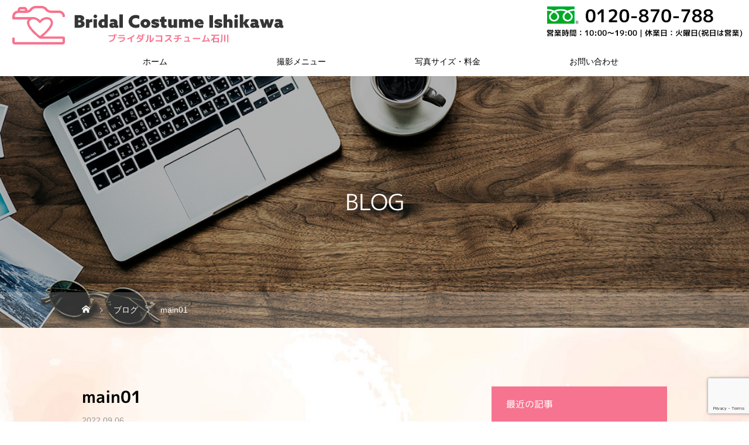

--- FILE ---
content_type: text/html; charset=UTF-8
request_url: https://www.b-ishikawa.com/main01/
body_size: 15431
content:
<!DOCTYPE html>
<html class="pc" dir="ltr" lang="ja" prefix="og: https://ogp.me/ns#">
<head>
<meta charset="UTF-8">
<!--[if IE]><meta http-equiv="X-UA-Compatible" content="IE=edge"><![endif]-->
<meta name="viewport" content="width=device-width">

<link rel="pingback" href="https://www.b-ishikawa.com/xmlrpc.php">
<link rel="shortcut icon" href="https://www.b-ishikawa.com/wp-content/uploads/2022/09/fav.jpg">
			<link rel="stylesheet" type="text/css" href="https://www.b-ishikawa.com/slick-theme.css">

			<script type="text/javascript" src="https://www.b-ishikawa.com/jquery-1.10.2.min.js"></script>
			<link rel="stylesheet" type="text/css" href="https://www.b-ishikawa.com/slick.css">
			<script type="text/javascript" src="https://www.b-ishikawa.com/slick.min.js"></script>
<link rel="stylesheet" href="https://use.typekit.net/amb7mtf.css">
<script>
  (function(d) {
    var config = {
      kitId: 'pau0irn',
      scriptTimeout: 3000,
      async: true
    },
    h=d.documentElement,t=setTimeout(function(){h.className=h.className.replace(/\bwf-loading\b/g,"")+" wf-inactive";},config.scriptTimeout),tk=d.createElement("script"),f=false,s=d.getElementsByTagName("script")[0],a;h.className+=" wf-loading";tk.src='https://use.typekit.net/'+config.kitId+'.js';tk.async=true;tk.onload=tk.onreadystatechange=function(){a=this.readyState;if(f||a&&a!="complete"&&a!="loaded")return;f=true;clearTimeout(t);try{Typekit.load(config)}catch(e){}};s.parentNode.insertBefore(tk,s)
  })(document);
</script>

		<!-- All in One SEO 4.9.3 - aioseo.com -->
		<title>main01 | ブライダルコスチューム石川・写真館レヴェ</title>
	<meta name="robots" content="max-image-preview:large" />
	<meta name="author" content="root"/>
	<link rel="canonical" href="https://www.b-ishikawa.com/main01/" />
	<meta name="generator" content="All in One SEO (AIOSEO) 4.9.3" />
		<meta property="og:locale" content="ja_JP" />
		<meta property="og:site_name" content="ブライダルコスチューム石川・写真館レヴェ |" />
		<meta property="og:type" content="article" />
		<meta property="og:title" content="main01 | ブライダルコスチューム石川・写真館レヴェ" />
		<meta property="og:url" content="https://www.b-ishikawa.com/main01/" />
		<meta property="article:published_time" content="2022-09-06T04:37:44+00:00" />
		<meta property="article:modified_time" content="2022-10-25T03:40:30+00:00" />
		<meta name="twitter:card" content="summary" />
		<meta name="twitter:title" content="main01 | ブライダルコスチューム石川・写真館レヴェ" />
		<script type="application/ld+json" class="aioseo-schema">
			{"@context":"https:\/\/schema.org","@graph":[{"@type":"BreadcrumbList","@id":"https:\/\/www.b-ishikawa.com\/main01\/#breadcrumblist","itemListElement":[{"@type":"ListItem","@id":"https:\/\/www.b-ishikawa.com#listItem","position":1,"name":"Home","item":"https:\/\/www.b-ishikawa.com","nextItem":{"@type":"ListItem","@id":"https:\/\/www.b-ishikawa.com\/main01\/#listItem","name":"main01"}},{"@type":"ListItem","@id":"https:\/\/www.b-ishikawa.com\/main01\/#listItem","position":2,"name":"main01","previousItem":{"@type":"ListItem","@id":"https:\/\/www.b-ishikawa.com#listItem","name":"Home"}}]},{"@type":"ItemPage","@id":"https:\/\/www.b-ishikawa.com\/main01\/#itempage","url":"https:\/\/www.b-ishikawa.com\/main01\/","name":"main01 | \u30d6\u30e9\u30a4\u30c0\u30eb\u30b3\u30b9\u30c1\u30e5\u30fc\u30e0\u77f3\u5ddd\u30fb\u5199\u771f\u9928\u30ec\u30f4\u30a7","inLanguage":"ja","isPartOf":{"@id":"https:\/\/www.b-ishikawa.com\/#website"},"breadcrumb":{"@id":"https:\/\/www.b-ishikawa.com\/main01\/#breadcrumblist"},"author":{"@id":"https:\/\/www.b-ishikawa.com\/author\/s10330583000001\/#author"},"creator":{"@id":"https:\/\/www.b-ishikawa.com\/author\/s10330583000001\/#author"},"datePublished":"2022-09-06T13:37:44+09:00","dateModified":"2022-10-25T12:40:30+09:00"},{"@type":"Organization","@id":"https:\/\/www.b-ishikawa.com\/#organization","name":"\u30d6\u30e9\u30a4\u30c0\u30eb\u30b3\u30b9\u30c1\u30e5\u30fc\u30e0\u77f3\u5ddd\u30fb\u5199\u771f\u9928\u30ec\u30f4\u30a7","url":"https:\/\/www.b-ishikawa.com\/","telephone":"+81120870788","logo":{"@type":"ImageObject","url":"https:\/\/www.b-ishikawa.com\/wp-content\/uploads\/2022\/09\/main01.jpg","@id":"https:\/\/www.b-ishikawa.com\/main01\/#organizationLogo"},"image":{"@id":"https:\/\/www.b-ishikawa.com\/main01\/#organizationLogo"}},{"@type":"Person","@id":"https:\/\/www.b-ishikawa.com\/author\/s10330583000001\/#author","url":"https:\/\/www.b-ishikawa.com\/author\/s10330583000001\/","name":"root","image":{"@type":"ImageObject","@id":"https:\/\/www.b-ishikawa.com\/main01\/#authorImage","url":"https:\/\/secure.gravatar.com\/avatar\/abf0fe963ec5269a307fcfe1264652e4?s=96&d=mm&r=g","width":96,"height":96,"caption":"root"}},{"@type":"WebSite","@id":"https:\/\/www.b-ishikawa.com\/#website","url":"https:\/\/www.b-ishikawa.com\/","name":"\u30d6\u30e9\u30a4\u30c0\u30eb\u30b3\u30b9\u30c1\u30e5\u30fc\u30e0\u77f3\u5ddd\u30fb\u5199\u771f\u9928\u30ec\u30f4\u30a7","inLanguage":"ja","publisher":{"@id":"https:\/\/www.b-ishikawa.com\/#organization"}}]}
		</script>
		<!-- All in One SEO -->

<link rel='dns-prefetch' href='//www.google.com' />
<link rel='dns-prefetch' href='//www.googletagmanager.com' />
<link rel="alternate" type="application/rss+xml" title="ブライダルコスチューム石川・写真館レヴェ &raquo; フィード" href="https://www.b-ishikawa.com/feed/" />
<link rel="alternate" type="application/rss+xml" title="ブライダルコスチューム石川・写真館レヴェ &raquo; コメントフィード" href="https://www.b-ishikawa.com/comments/feed/" />
<link rel="alternate" type="application/rss+xml" title="ブライダルコスチューム石川・写真館レヴェ &raquo; main01 のコメントのフィード" href="https://www.b-ishikawa.com/feed/?attachment_id=131" />
<script type="text/javascript">
window._wpemojiSettings = {"baseUrl":"https:\/\/s.w.org\/images\/core\/emoji\/14.0.0\/72x72\/","ext":".png","svgUrl":"https:\/\/s.w.org\/images\/core\/emoji\/14.0.0\/svg\/","svgExt":".svg","source":{"concatemoji":"https:\/\/www.b-ishikawa.com\/wp-includes\/js\/wp-emoji-release.min.js?ver=6.2.5"}};
/*! This file is auto-generated */
!function(e,a,t){var n,r,o,i=a.createElement("canvas"),p=i.getContext&&i.getContext("2d");function s(e,t){p.clearRect(0,0,i.width,i.height),p.fillText(e,0,0);e=i.toDataURL();return p.clearRect(0,0,i.width,i.height),p.fillText(t,0,0),e===i.toDataURL()}function c(e){var t=a.createElement("script");t.src=e,t.defer=t.type="text/javascript",a.getElementsByTagName("head")[0].appendChild(t)}for(o=Array("flag","emoji"),t.supports={everything:!0,everythingExceptFlag:!0},r=0;r<o.length;r++)t.supports[o[r]]=function(e){if(p&&p.fillText)switch(p.textBaseline="top",p.font="600 32px Arial",e){case"flag":return s("\ud83c\udff3\ufe0f\u200d\u26a7\ufe0f","\ud83c\udff3\ufe0f\u200b\u26a7\ufe0f")?!1:!s("\ud83c\uddfa\ud83c\uddf3","\ud83c\uddfa\u200b\ud83c\uddf3")&&!s("\ud83c\udff4\udb40\udc67\udb40\udc62\udb40\udc65\udb40\udc6e\udb40\udc67\udb40\udc7f","\ud83c\udff4\u200b\udb40\udc67\u200b\udb40\udc62\u200b\udb40\udc65\u200b\udb40\udc6e\u200b\udb40\udc67\u200b\udb40\udc7f");case"emoji":return!s("\ud83e\udef1\ud83c\udffb\u200d\ud83e\udef2\ud83c\udfff","\ud83e\udef1\ud83c\udffb\u200b\ud83e\udef2\ud83c\udfff")}return!1}(o[r]),t.supports.everything=t.supports.everything&&t.supports[o[r]],"flag"!==o[r]&&(t.supports.everythingExceptFlag=t.supports.everythingExceptFlag&&t.supports[o[r]]);t.supports.everythingExceptFlag=t.supports.everythingExceptFlag&&!t.supports.flag,t.DOMReady=!1,t.readyCallback=function(){t.DOMReady=!0},t.supports.everything||(n=function(){t.readyCallback()},a.addEventListener?(a.addEventListener("DOMContentLoaded",n,!1),e.addEventListener("load",n,!1)):(e.attachEvent("onload",n),a.attachEvent("onreadystatechange",function(){"complete"===a.readyState&&t.readyCallback()})),(e=t.source||{}).concatemoji?c(e.concatemoji):e.wpemoji&&e.twemoji&&(c(e.twemoji),c(e.wpemoji)))}(window,document,window._wpemojiSettings);
</script>
<style type="text/css">
img.wp-smiley,
img.emoji {
	display: inline !important;
	border: none !important;
	box-shadow: none !important;
	height: 1em !important;
	width: 1em !important;
	margin: 0 0.07em !important;
	vertical-align: -0.1em !important;
	background: none !important;
	padding: 0 !important;
}
</style>
	<link rel='stylesheet' id='style-css' href='https://www.b-ishikawa.com/wp-content/themes/heal_tcd077/style.css?ver=1.5' type='text/css' media='all' />
<link rel='stylesheet' id='wp-block-library-css' href='https://www.b-ishikawa.com/wp-includes/css/dist/block-library/style.min.css?ver=6.2.5' type='text/css' media='all' />
<link rel='stylesheet' id='aioseo/css/src/vue/standalone/blocks/table-of-contents/global.scss-css' href='https://www.b-ishikawa.com/wp-content/plugins/all-in-one-seo-pack/dist/Lite/assets/css/table-of-contents/global.e90f6d47.css?ver=4.9.3' type='text/css' media='all' />
<link rel='stylesheet' id='classic-theme-styles-css' href='https://www.b-ishikawa.com/wp-includes/css/classic-themes.min.css?ver=6.2.5' type='text/css' media='all' />
<style id='global-styles-inline-css' type='text/css'>
body{--wp--preset--color--black: #000000;--wp--preset--color--cyan-bluish-gray: #abb8c3;--wp--preset--color--white: #ffffff;--wp--preset--color--pale-pink: #f78da7;--wp--preset--color--vivid-red: #cf2e2e;--wp--preset--color--luminous-vivid-orange: #ff6900;--wp--preset--color--luminous-vivid-amber: #fcb900;--wp--preset--color--light-green-cyan: #7bdcb5;--wp--preset--color--vivid-green-cyan: #00d084;--wp--preset--color--pale-cyan-blue: #8ed1fc;--wp--preset--color--vivid-cyan-blue: #0693e3;--wp--preset--color--vivid-purple: #9b51e0;--wp--preset--gradient--vivid-cyan-blue-to-vivid-purple: linear-gradient(135deg,rgba(6,147,227,1) 0%,rgb(155,81,224) 100%);--wp--preset--gradient--light-green-cyan-to-vivid-green-cyan: linear-gradient(135deg,rgb(122,220,180) 0%,rgb(0,208,130) 100%);--wp--preset--gradient--luminous-vivid-amber-to-luminous-vivid-orange: linear-gradient(135deg,rgba(252,185,0,1) 0%,rgba(255,105,0,1) 100%);--wp--preset--gradient--luminous-vivid-orange-to-vivid-red: linear-gradient(135deg,rgba(255,105,0,1) 0%,rgb(207,46,46) 100%);--wp--preset--gradient--very-light-gray-to-cyan-bluish-gray: linear-gradient(135deg,rgb(238,238,238) 0%,rgb(169,184,195) 100%);--wp--preset--gradient--cool-to-warm-spectrum: linear-gradient(135deg,rgb(74,234,220) 0%,rgb(151,120,209) 20%,rgb(207,42,186) 40%,rgb(238,44,130) 60%,rgb(251,105,98) 80%,rgb(254,248,76) 100%);--wp--preset--gradient--blush-light-purple: linear-gradient(135deg,rgb(255,206,236) 0%,rgb(152,150,240) 100%);--wp--preset--gradient--blush-bordeaux: linear-gradient(135deg,rgb(254,205,165) 0%,rgb(254,45,45) 50%,rgb(107,0,62) 100%);--wp--preset--gradient--luminous-dusk: linear-gradient(135deg,rgb(255,203,112) 0%,rgb(199,81,192) 50%,rgb(65,88,208) 100%);--wp--preset--gradient--pale-ocean: linear-gradient(135deg,rgb(255,245,203) 0%,rgb(182,227,212) 50%,rgb(51,167,181) 100%);--wp--preset--gradient--electric-grass: linear-gradient(135deg,rgb(202,248,128) 0%,rgb(113,206,126) 100%);--wp--preset--gradient--midnight: linear-gradient(135deg,rgb(2,3,129) 0%,rgb(40,116,252) 100%);--wp--preset--duotone--dark-grayscale: url('#wp-duotone-dark-grayscale');--wp--preset--duotone--grayscale: url('#wp-duotone-grayscale');--wp--preset--duotone--purple-yellow: url('#wp-duotone-purple-yellow');--wp--preset--duotone--blue-red: url('#wp-duotone-blue-red');--wp--preset--duotone--midnight: url('#wp-duotone-midnight');--wp--preset--duotone--magenta-yellow: url('#wp-duotone-magenta-yellow');--wp--preset--duotone--purple-green: url('#wp-duotone-purple-green');--wp--preset--duotone--blue-orange: url('#wp-duotone-blue-orange');--wp--preset--font-size--small: 13px;--wp--preset--font-size--medium: 20px;--wp--preset--font-size--large: 36px;--wp--preset--font-size--x-large: 42px;--wp--preset--spacing--20: 0.44rem;--wp--preset--spacing--30: 0.67rem;--wp--preset--spacing--40: 1rem;--wp--preset--spacing--50: 1.5rem;--wp--preset--spacing--60: 2.25rem;--wp--preset--spacing--70: 3.38rem;--wp--preset--spacing--80: 5.06rem;--wp--preset--shadow--natural: 6px 6px 9px rgba(0, 0, 0, 0.2);--wp--preset--shadow--deep: 12px 12px 50px rgba(0, 0, 0, 0.4);--wp--preset--shadow--sharp: 6px 6px 0px rgba(0, 0, 0, 0.2);--wp--preset--shadow--outlined: 6px 6px 0px -3px rgba(255, 255, 255, 1), 6px 6px rgba(0, 0, 0, 1);--wp--preset--shadow--crisp: 6px 6px 0px rgba(0, 0, 0, 1);}:where(.is-layout-flex){gap: 0.5em;}body .is-layout-flow > .alignleft{float: left;margin-inline-start: 0;margin-inline-end: 2em;}body .is-layout-flow > .alignright{float: right;margin-inline-start: 2em;margin-inline-end: 0;}body .is-layout-flow > .aligncenter{margin-left: auto !important;margin-right: auto !important;}body .is-layout-constrained > .alignleft{float: left;margin-inline-start: 0;margin-inline-end: 2em;}body .is-layout-constrained > .alignright{float: right;margin-inline-start: 2em;margin-inline-end: 0;}body .is-layout-constrained > .aligncenter{margin-left: auto !important;margin-right: auto !important;}body .is-layout-constrained > :where(:not(.alignleft):not(.alignright):not(.alignfull)){max-width: var(--wp--style--global--content-size);margin-left: auto !important;margin-right: auto !important;}body .is-layout-constrained > .alignwide{max-width: var(--wp--style--global--wide-size);}body .is-layout-flex{display: flex;}body .is-layout-flex{flex-wrap: wrap;align-items: center;}body .is-layout-flex > *{margin: 0;}:where(.wp-block-columns.is-layout-flex){gap: 2em;}.has-black-color{color: var(--wp--preset--color--black) !important;}.has-cyan-bluish-gray-color{color: var(--wp--preset--color--cyan-bluish-gray) !important;}.has-white-color{color: var(--wp--preset--color--white) !important;}.has-pale-pink-color{color: var(--wp--preset--color--pale-pink) !important;}.has-vivid-red-color{color: var(--wp--preset--color--vivid-red) !important;}.has-luminous-vivid-orange-color{color: var(--wp--preset--color--luminous-vivid-orange) !important;}.has-luminous-vivid-amber-color{color: var(--wp--preset--color--luminous-vivid-amber) !important;}.has-light-green-cyan-color{color: var(--wp--preset--color--light-green-cyan) !important;}.has-vivid-green-cyan-color{color: var(--wp--preset--color--vivid-green-cyan) !important;}.has-pale-cyan-blue-color{color: var(--wp--preset--color--pale-cyan-blue) !important;}.has-vivid-cyan-blue-color{color: var(--wp--preset--color--vivid-cyan-blue) !important;}.has-vivid-purple-color{color: var(--wp--preset--color--vivid-purple) !important;}.has-black-background-color{background-color: var(--wp--preset--color--black) !important;}.has-cyan-bluish-gray-background-color{background-color: var(--wp--preset--color--cyan-bluish-gray) !important;}.has-white-background-color{background-color: var(--wp--preset--color--white) !important;}.has-pale-pink-background-color{background-color: var(--wp--preset--color--pale-pink) !important;}.has-vivid-red-background-color{background-color: var(--wp--preset--color--vivid-red) !important;}.has-luminous-vivid-orange-background-color{background-color: var(--wp--preset--color--luminous-vivid-orange) !important;}.has-luminous-vivid-amber-background-color{background-color: var(--wp--preset--color--luminous-vivid-amber) !important;}.has-light-green-cyan-background-color{background-color: var(--wp--preset--color--light-green-cyan) !important;}.has-vivid-green-cyan-background-color{background-color: var(--wp--preset--color--vivid-green-cyan) !important;}.has-pale-cyan-blue-background-color{background-color: var(--wp--preset--color--pale-cyan-blue) !important;}.has-vivid-cyan-blue-background-color{background-color: var(--wp--preset--color--vivid-cyan-blue) !important;}.has-vivid-purple-background-color{background-color: var(--wp--preset--color--vivid-purple) !important;}.has-black-border-color{border-color: var(--wp--preset--color--black) !important;}.has-cyan-bluish-gray-border-color{border-color: var(--wp--preset--color--cyan-bluish-gray) !important;}.has-white-border-color{border-color: var(--wp--preset--color--white) !important;}.has-pale-pink-border-color{border-color: var(--wp--preset--color--pale-pink) !important;}.has-vivid-red-border-color{border-color: var(--wp--preset--color--vivid-red) !important;}.has-luminous-vivid-orange-border-color{border-color: var(--wp--preset--color--luminous-vivid-orange) !important;}.has-luminous-vivid-amber-border-color{border-color: var(--wp--preset--color--luminous-vivid-amber) !important;}.has-light-green-cyan-border-color{border-color: var(--wp--preset--color--light-green-cyan) !important;}.has-vivid-green-cyan-border-color{border-color: var(--wp--preset--color--vivid-green-cyan) !important;}.has-pale-cyan-blue-border-color{border-color: var(--wp--preset--color--pale-cyan-blue) !important;}.has-vivid-cyan-blue-border-color{border-color: var(--wp--preset--color--vivid-cyan-blue) !important;}.has-vivid-purple-border-color{border-color: var(--wp--preset--color--vivid-purple) !important;}.has-vivid-cyan-blue-to-vivid-purple-gradient-background{background: var(--wp--preset--gradient--vivid-cyan-blue-to-vivid-purple) !important;}.has-light-green-cyan-to-vivid-green-cyan-gradient-background{background: var(--wp--preset--gradient--light-green-cyan-to-vivid-green-cyan) !important;}.has-luminous-vivid-amber-to-luminous-vivid-orange-gradient-background{background: var(--wp--preset--gradient--luminous-vivid-amber-to-luminous-vivid-orange) !important;}.has-luminous-vivid-orange-to-vivid-red-gradient-background{background: var(--wp--preset--gradient--luminous-vivid-orange-to-vivid-red) !important;}.has-very-light-gray-to-cyan-bluish-gray-gradient-background{background: var(--wp--preset--gradient--very-light-gray-to-cyan-bluish-gray) !important;}.has-cool-to-warm-spectrum-gradient-background{background: var(--wp--preset--gradient--cool-to-warm-spectrum) !important;}.has-blush-light-purple-gradient-background{background: var(--wp--preset--gradient--blush-light-purple) !important;}.has-blush-bordeaux-gradient-background{background: var(--wp--preset--gradient--blush-bordeaux) !important;}.has-luminous-dusk-gradient-background{background: var(--wp--preset--gradient--luminous-dusk) !important;}.has-pale-ocean-gradient-background{background: var(--wp--preset--gradient--pale-ocean) !important;}.has-electric-grass-gradient-background{background: var(--wp--preset--gradient--electric-grass) !important;}.has-midnight-gradient-background{background: var(--wp--preset--gradient--midnight) !important;}.has-small-font-size{font-size: var(--wp--preset--font-size--small) !important;}.has-medium-font-size{font-size: var(--wp--preset--font-size--medium) !important;}.has-large-font-size{font-size: var(--wp--preset--font-size--large) !important;}.has-x-large-font-size{font-size: var(--wp--preset--font-size--x-large) !important;}
.wp-block-navigation a:where(:not(.wp-element-button)){color: inherit;}
:where(.wp-block-columns.is-layout-flex){gap: 2em;}
.wp-block-pullquote{font-size: 1.5em;line-height: 1.6;}
</style>
<link rel='stylesheet' id='contact-form-7-css' href='https://www.b-ishikawa.com/wp-content/plugins/contact-form-7/includes/css/styles.css?ver=5.6.2' type='text/css' media='all' />
<link rel='stylesheet' id='wp-members-css' href='https://www.b-ishikawa.com/wp-content/plugins/wp-members/assets/css/forms/generic-no-float.min.css?ver=3.5.5.1' type='text/css' media='all' />
<link rel='stylesheet' id='fancybox-css' href='https://www.b-ishikawa.com/wp-content/plugins/easy-fancybox/fancybox/1.5.4/jquery.fancybox.min.css?ver=6.2.5' type='text/css' media='screen' />
<script type='text/javascript' src='https://www.b-ishikawa.com/wp-includes/js/jquery/jquery.min.js?ver=3.6.4' id='jquery-core-js'></script>
<script type='text/javascript' src='https://www.b-ishikawa.com/wp-includes/js/jquery/jquery-migrate.min.js?ver=3.4.0' id='jquery-migrate-js'></script>

<!-- Google アナリティクス スニペット (Site Kit が追加) -->
<script type='text/javascript' src='https://www.googletagmanager.com/gtag/js?id=G-3V189SNHX3' id='google_gtagjs-js' async></script>
<script type='text/javascript' id='google_gtagjs-js-after'>
window.dataLayer = window.dataLayer || [];function gtag(){dataLayer.push(arguments);}
gtag('set', 'linker', {"domains":["www.b-ishikawa.com"]} );
gtag("js", new Date());
gtag("set", "developer_id.dZTNiMT", true);
gtag("config", "G-3V189SNHX3");
</script>

<!-- (ここまで) Google アナリティクス スニペット (Site Kit が追加) -->
<link rel="https://api.w.org/" href="https://www.b-ishikawa.com/wp-json/" /><link rel="alternate" type="application/json" href="https://www.b-ishikawa.com/wp-json/wp/v2/media/131" /><link rel='shortlink' href='https://www.b-ishikawa.com/?p=131' />
<link rel="alternate" type="application/json+oembed" href="https://www.b-ishikawa.com/wp-json/oembed/1.0/embed?url=https%3A%2F%2Fwww.b-ishikawa.com%2Fmain01%2F" />
<link rel="alternate" type="text/xml+oembed" href="https://www.b-ishikawa.com/wp-json/oembed/1.0/embed?url=https%3A%2F%2Fwww.b-ishikawa.com%2Fmain01%2F&#038;format=xml" />
<meta name="generator" content="Site Kit by Google 1.118.0" /><!-- Markup (JSON-LD) structured in schema.org ver.4.8.1 START -->
<!-- Markup (JSON-LD) structured in schema.org END -->

<link rel="stylesheet" href="https://www.b-ishikawa.com/wp-content/themes/heal_tcd077/css/design-plus.css?ver=1.5">
<link rel="stylesheet" href="https://www.b-ishikawa.com/wp-content/themes/heal_tcd077/css/sns-botton.css?ver=1.5">
<link rel="stylesheet" media="screen and (max-width:1151px)" href="https://www.b-ishikawa.com/wp-content/themes/heal_tcd077/css/responsive.css?ver=1.5">
<link rel="stylesheet" media="screen and (max-width:1151px)" href="https://www.b-ishikawa.com/wp-content/themes/heal_tcd077/css/footer-bar.css?ver=1.5">

<script src="https://www.b-ishikawa.com/wp-content/themes/heal_tcd077/js/jquery.easing.1.4.js?ver=1.5"></script>
<script src="https://www.b-ishikawa.com/wp-content/themes/heal_tcd077/js/jscript.js?ver=1.5"></script>
<script src="https://www.b-ishikawa.com/wp-content/themes/heal_tcd077/js/comment.js?ver=1.5"></script>

<link rel="stylesheet" href="https://www.b-ishikawa.com/wp-content/themes/heal_tcd077/js/simplebar.css?ver=1.5">
<script src="https://www.b-ishikawa.com/wp-content/themes/heal_tcd077/js/simplebar.min.js?ver=1.5"></script>




<style type="text/css">

body, input, textarea { font-family: "Times New Roman" , "游明朝" , "Yu Mincho" , "游明朝体" , "YuMincho" , "ヒラギノ明朝 Pro W3" , "Hiragino Mincho Pro" , "HiraMinProN-W3" , "HGS明朝E" , "ＭＳ Ｐ明朝" , "MS PMincho" , serif; }
.gothic_font { font-family: "Hiragino Sans", "ヒラギノ角ゴ ProN", "Hiragino Kaku Gothic ProN", "游ゴシック", YuGothic, "メイリオ", Meiryo, sans-serif !important; }

.rich_font, .p-vertical { font-family: "Times New Roman" , "游明朝" , "Yu Mincho" , "游明朝体" , "YuMincho" , "ヒラギノ明朝 Pro W3" , "Hiragino Mincho Pro" , "HiraMinProN-W3" , "HGS明朝E" , "ＭＳ Ｐ明朝" , "MS PMincho" , serif; font-weight:500; }

.widget_headline { font-family: "Times New Roman" , "游明朝" , "Yu Mincho" , "游明朝体" , "YuMincho" , "ヒラギノ明朝 Pro W3" , "Hiragino Mincho Pro" , "HiraMinProN-W3" , "HGS明朝E" , "ＭＳ Ｐ明朝" , "MS PMincho" , serif; font-weight:500; }

.button_font { font-family: "Hiragino Sans", "ヒラギノ角ゴ ProN", "Hiragino Kaku Gothic ProN", "游ゴシック", YuGothic, "メイリオ", Meiryo, sans-serif; font-weight:500; }

.rich_font_type1 { font-family: Arial, "ヒラギノ角ゴ ProN W3", "Hiragino Kaku Gothic ProN", "メイリオ", Meiryo, sans-serif; }
.rich_font_type2 { font-family: "Hiragino Sans", "ヒラギノ角ゴ ProN", "Hiragino Kaku Gothic ProN", "游ゴシック", YuGothic, "メイリオ", Meiryo, sans-serif; font-weight:500; }
.rich_font_type3 { font-family: "Times New Roman" , "游明朝" , "Yu Mincho" , "游明朝体" , "YuMincho" , "ヒラギノ明朝 Pro W3" , "Hiragino Mincho Pro" , "HiraMinProN-W3" , "HGS明朝E" , "ＭＳ Ｐ明朝" , "MS PMincho" , serif; font-weight:500; }

.post_content, #next_prev_post { font-family: "Times New Roman" , "游明朝" , "Yu Mincho" , "游明朝体" , "YuMincho" , "ヒラギノ明朝 Pro W3" , "Hiragino Mincho Pro" , "HiraMinProN-W3" , "HGS明朝E" , "ＭＳ Ｐ明朝" , "MS PMincho" , serif; }

#site_desc { font-size:14px; }
@media screen and (max-width:750px) {
  #site_desc { font-size:11px; }
}
#global_menu { background:#573312; }
#global_menu > ul { border-color:#795c41; }
#global_menu > ul > li { border-color:#795c41; }
#global_menu > ul > li > a { color:#000000; }
#global_menu > ul > li > a:hover, #global_menu > ul > li.megamenu_parent.active_button > a { color:#bfa898; }
#global_menu ul ul { font-family: "Hiragino Sans", "ヒラギノ角ゴ ProN", "Hiragino Kaku Gothic ProN", "游ゴシック", YuGothic, "メイリオ", Meiryo, sans-serif !important; }
#global_menu ul ul a { color:#FFFFFF; background:#000000; }
#global_menu ul ul a:hover { background:#462809; }
#global_menu ul ul li.menu-item-has-children > a:before { color:#FFFFFF; }
#drawer_menu { background:#222222; }
#mobile_menu a { color:#ffffff; background:#222222; border-bottom:1px solid #444444; }
#mobile_menu li li a { color:#ffffff; background:#333333; }
#mobile_menu a:hover, #drawer_menu .close_button:hover, #mobile_menu .child_menu_button:hover { color:#ffffff; background:#ff7f00; }
#mobile_menu li li a:hover { color:#ffffff; }
.megamenu_menu_list { background:rgba(0,0,0,0.5); }
.megamenu_menu_list .title_area { background:rgba(52,30,9,0.5); }
.megamenu_menu_list .title { font-size:26px; }
.megamenu_menu_list .title span { font-size:16px; }
.megamenu_blog_list { background:rgba(0,0,0,0.5); }
.megamenu_blog_list .post_list .title_area {
  background: -moz-linear-gradient(top,  rgba(0,0,0,0) 0%, rgba(0,0,0,0.8) 100%);
  background: -webkit-linear-gradient(top,  rgba(0,0,0,0) 0%,rgba(0,0,0,0.8) 100%);
  background: linear-gradient(to bottom,  rgba(0,0,0,0) 0%,rgba(0,0,0,0.8) 100%);
}
.megamenu_blog_list .post_list .title { font-size:14px; }
.megamenu_blog_list .menu_area a:hover, .megamenu_blog_list .menu_area li.active a { color:#bfa898; }
#bread_crumb { background:rgba(255,255,255,0.2); }
#footer_banner .title { font-size:22px; color:#ffffff; background:rgba(52,30,9,0.5); }
@media screen and (max-width:750px) {
  #footer_banner .title { font-size:20px; }
}

#page_header .headline { color:#FFFFFF; }
#page_header .headline { font-size:38px; }
#catch_area .catch { font-size:38px; color:#58330d; }
#catch_area .desc { font-size:16px; }
.blog_list .title { font-size:16px; }
#post_title_area .title { font-size:28px; }
#article .post_content { font-size:16px; }
#related_post .headline, #comments .headline { font-size:16px; color:#ffffff; background:#f67490; }
@media screen and (max-width:750px) {
  #page_header .headline { font-size:22px; }
  #page_header .sub_title { font-size:12px; }
  #catch_area .catch { font-size:22px; }
  #catch_area .desc { font-size:14px; }
  .blog_list .title { font-size:14px; }
  #post_title_area .title { font-size:20px; }
  #article .post_content { font-size:14px; }
  #related_post .headline, #comments .headline { font-size:14px; }
}

.author_profile a.avatar img, .animate_image img, .animate_background .image, #recipe_archive .blur_image {
  width:100%; height:auto;
  -webkit-transition: transform  0.75s ease;
  transition: transform  0.75s ease;
}
.author_profile a.avatar:hover img, .animate_image:hover img, .animate_background:hover .image, #recipe_archive a:hover .blur_image {
  -webkit-transform: scale(1.2);
  transform: scale(1.2);
}




a { color:#000; }

#header_logo a, #footer_logo a, #comment_headline, .tcd_category_list a:hover, .tcd_category_list .child_menu_button:hover, #post_title_area .post_meta a:hover, #news_list a:hover .date, .index_blog .blog_list .post_meta li a:hover,
  .cardlink_title a:hover, #related_post .item a:hover, .comment a:hover, .comment_form_wrapper a:hover, .author_profile a:hover, .author_profile .author_link li a:hover:before, #post_meta_bottom a:hover,
    #searchform .submit_button:hover:before, .styled_post_list1 a:hover .title_area, .styled_post_list1 a:hover .date, .p-dropdown__title:hover:after, .p-dropdown__list li a:hover, #menu_button:hover:before
  { color: #573312; }

#submit_comment:hover, #cancel_comment_reply a:hover, #wp-calendar #prev a:hover, #wp-calendar #next a:hover, #wp-calendar td a:hover, #p_readmore .button, .page_navi span.current, .page_navi a:hover, #post_pagination p, #post_pagination a:hover, .c-pw__btn:hover, #post_pagination a:hover
  { background-color: #573312; }

#header, #comment_textarea textarea:focus, .c-pw__box-input:focus, .page_navi span.current, .page_navi a:hover, #post_pagination p, #post_pagination a:hover
  { border-color: #573312; }

a:hover, #header_logo a:hover, #footer_logo a:hover, #bread_crumb a:hover, #bread_crumb li.home a:hover:before, #next_prev_post a:hover, #next_prev_post a:hover:before, #schedule_list_headline_pc a:hover:before, #staff_single_header li a:hover:before, #header_social_link li a:hover:before, .blog_list .post_meta li a:hover
  { color: #999999; }
#p_readmore .button:hover
  { background-color: #999999; }
.post_content a, .custom-html-widget a { color:#000000; }
.post_content a:hover, .custom-html-widget a:hover { color:#999999; }
body { background:#ffffff; }


.styled_h2 {
  font-size:22px !important; text-align:left; color:#000000;   border-top:1px solid #222222;
  border-bottom:1px solid #222222;
  border-left:0px solid #222222;
  border-right:0px solid #222222;
  padding:30px 0px 30px 0px !important;
  margin:0px 0px 30px !important;
}
.styled_h3 {
  font-size:20px !important; text-align:left; color:#000000;   border-top:2px solid #222222;
  border-bottom:1px solid #dddddd;
  border-left:0px solid #dddddd;
  border-right:0px solid #dddddd;
  padding:30px 0px 30px 20px !important;
  margin:0px 0px 30px !important;
}
.styled_h4 {
  font-size:18px !important; text-align:left; color:#000000;   border-top:0px solid #dddddd;
  border-bottom:0px solid #dddddd;
  border-left:2px solid #222222;
  border-right:0px solid #dddddd;
  padding:10px 0px 10px 15px !important;
  margin:0px 0px 30px !important;
}
.styled_h5 {
  font-size:16px !important; text-align:left; color:#000000;   border-top:0px solid #dddddd;
  border-bottom:0px solid #dddddd;
  border-left:0px solid #dddddd;
  border-right:0px solid #dddddd;
  padding:15px 15px 15px 15px !important;
  margin:0px 0px 30px !important;
}
.q_custom_button1 { background: #535353; color: #ffffff !important; border-color: #535353 !important; }
.q_custom_button1:hover, .q_custom_button1:focus { background: #7d7d7d; color: #ffffff !important; border-color: #7d7d7d !important; }
.q_custom_button2 { background: #535353; color: #ffffff !important; border-color: #535353 !important; }
.q_custom_button2:hover, .q_custom_button2:focus { background: #7d7d7d; color: #ffffff !important; border-color: #7d7d7d !important; }
.q_custom_button3 { background: #535353; color: #ffffff !important; border-color: #535353 !important; }
.q_custom_button3:hover, .q_custom_button3:focus { background: #7d7d7d; color: #ffffff !important; border-color: #7d7d7d !important; }
.speech_balloon_left1 .speach_balloon_text { background-color: #ffdfdf; border-color: #ffdfdf; color: #000000 }
.speech_balloon_left1 .speach_balloon_text::before { border-right-color: #ffdfdf }
.speech_balloon_left1 .speach_balloon_text::after { border-right-color: #ffdfdf }
.speech_balloon_left2 .speach_balloon_text { background-color: #ffffff; border-color: #ff5353; color: #000000 }
.speech_balloon_left2 .speach_balloon_text::before { border-right-color: #ff5353 }
.speech_balloon_left2 .speach_balloon_text::after { border-right-color: #ffffff }
.speech_balloon_right1 .speach_balloon_text { background-color: #ccf4ff; border-color: #ccf4ff; color: #000000 }
.speech_balloon_right1 .speach_balloon_text::before { border-left-color: #ccf4ff }
.speech_balloon_right1 .speach_balloon_text::after { border-left-color: #ccf4ff }
.speech_balloon_right2 .speach_balloon_text { background-color: #ffffff; border-color: #0789b5; color: #000000 }
.speech_balloon_right2 .speach_balloon_text::before { border-left-color: #0789b5 }
.speech_balloon_right2 .speach_balloon_text::after { border-left-color: #ffffff }

</style>

		<style type="text/css" id="wp-custom-css">
			　　　　　　　　　　　　.clearfix:after {
  content: ".";  /* 新しい要素を作る */
  display: block;  /* ブロックレベル要素に */
  clear: both;
  height: 0;
  visibility: hidden;
}

.clearfix {
  min-height: 1px;
}

* html .clearfix {
  height: 1px;
  /*¥*//*/
  height: auto;
  overflow: hidden;
  /**/
}

html {
  scroll-behavior: smooth;
	font-family: m-plus-2p, sans-serif;
}
.pagetop{
  position: fixed;
  right: 5px;
  bottom: 15px;
  font-size: 50px;
  color: #fff;
  padding: 10px;
  cursor: pointer;
  transition: .3s;
  z-index: 10000;
  /*デフォルトで非表示にする*/
  opacity: 0;
  visibility: hidden;
}

/*このクラスが付与されると表示する*/
.active{
  opacity: 1;
  visibility: visible;
}

body{
	font-family: m-plus-2p, sans-serif;
}
.mem_logout{
	text-align: center;
	margin: 0 auto 60px auto;
	padding: 0 20px;
}
.loginbox {
  margin: 50px auto;
  width: 350px;
}
.flow_txt a{
	color: #e67b90;
}
#wpmem_login {
  width: 350px;
}
.flex4{
    display: flex;
    flex-wrap: wrap;
}

.flex4-inner {
    flex-basis: 22%;
    margin: 0 1.5% 5% 1.5%;
}

.flex4-inner img{
	width: 100%;
	height: auto;
	margin-bottom: 15px;
}

.box-white{
	background: #fff;
	padding: 10px;
    line-height: 1.7;
}

.sns{
	width: 120px;
	margin: 0 auto 30px auto;
	display: flex;
}

.sns p{
	flex-basis: 45%;
	margin: 0 2.5%;
}


.sns p img{
	width: 40px;
	height: auto;
}

.pb-widget-catchcopy h2 {
	font-family: m-plus-2p, sans-serif;
}

.pb-widget-catchcopy h3 {
	font-family: m-plus-2p, sans-serif;
}
.pb-widget-catchcopy h4 {
    margin: 0;
    padding: 0;
    font-weight: normal;
	font-family: m-plus-2p, sans-serif;
}
.tcd-pb-row.row1,.tcd-pb-row.row2,.tcd-pb-row.row3,.tcd-pb-row.row4,.tcd-pb-row.row5,.tcd-pb-row.row6,.tcd-pb-row.row7,.tcd-pb-row.row8,.tcd-pb-row.row9,.tcd-pb-row.row10,.tcd-pb-row.row11,.tcd-pb-row.row12,.tcd-pb-row.row13,.tcd-pb-row.row14,.tcd-pb-row.row15,.tcd-pb-row.row16,.tcd-pb-row.row17,.tcd-pb-row.row18,.tcd-pb-row.row19,.tcd-pb-row.row20,.tcd-pb-row.row21,.tcd-pb-row.row22,.tcd-pb-row.row23,.tcd-pb-row.row24,.tcd-pb-row.row25,.tcd-pb-row.row26,.tcd-pb-row.row27,.tcd-pb-row.row28,.tcd-pb-row.row29,.tcd-pb-row.row30 {
    background-color: unset;
}
.tcd-pb-row.row2 {
    background-color: unset;
}
.foot_t p.privacy{
	font-size: 12px;
}
.slick-slide img {
    display: block;
    width: 92%;
    margin: 0 4%;
}
#index_slider .item1 .catch{
	font-family: m-plus-2p, sans-serif;
}
.foot_t p.privacy a{
	text-decoration: underline;
}

.post_content p.title_sub{
    padding: 5px 10px;
    border-bottom: 3px solid #e67b90;
    color: #e67b90;
    font-size: 20px;
    letter-spacing: 2px;
    font-weight: bold;
}

#page_header .headline {
	font-family: m-plus-2p, sans-serif;
}
.pb-widget-headline h3{
	font-family: m-plus-2p, sans-serif;
}

.foot_t{
	padding: 30px 50px;
	line-height: 2;
	font-size: 16px;
}
.foot_t p{
	margin-bottom: 20px;
}
.slick-dots li button{
	display: none;
}
.phone a{
	color: #e67b90;
	font-weight: bold;
	font-size: 36px;
	text-decoration: underline;
}

.salon_name{
	font-weight: bold;
}

.menu3{
	margin: 0 10% 60px 10%;
	display: flex;
	flex-wrap: wrap;
}

.menu3 p{
	flex-basis: 30%;
	margin: 0 1.5% 3% 1.5%;
}

.menu3 p img{
	width: 100%;
}

.googlemap {
  position: relative;
  width: 100%;
  height: 0;
  padding-top: 75%; /* 比率を4:3に固定 */
}

/* Google Mapのiframe */
.googlemap iframe {
  position: absolute;
  top: 0;
  left: 0;
  width: 100%;
  height: 100%;
}
#footer_logo {
    margin: 35px 0 35px 0;
}
#footer_top {
    padding: 0;
    text-align: center;
}
.foot_l{
    width: 50%;
    float: left;
    text-align: left;
}

.foot_r{
    width: 50%;
    float: left;
    text-align: left;
}
.cam{
	    text-align: center;
    margin: -150px 0 70px 0;
}
.index_news .news_list {
    margin: 0 10%;
}
.index_news .item a {
    display: block;
    border: 1px solid #e67b90;
    background: #fff;
    margin: 0 0 -1px 0;
    height: 77px;
    line-height: 77px;
    padding: 0 30px;
}
.news_list time{
	    background: #e67b90;
    padding: 10px;
    color: #fff;
}
.pcnon{
	display: none;
}

.spnon{
	display: block;
}
.widget_headline {
	background: #f67490;
	font-family: m-plus-2p, sans-serif;
}
#post_title_area .title{
	font-family: m-plus-2p, sans-serif;
}

.post_content p{
	font-family: m-plus-2p, sans-serif;
}
.catch{
	margin: 0 10%;
	padding: 50px 0;
}

.catch h2{
	text-align: center;
	font-size: 28px;
	font-weight: normal;
	line-height: 1.5;
	margin-bottom: 30px;
	font-family: m-plus-2p, sans-serif;
font-weight: 700;
letter-spacing: 3px;
}

.catch_txt{
	padding: 0 50px;
	line-height: 2;
	font-size: 16px;
    text-align: center;
	margin-bottom: 40px;
}
.catch_txt2{
	padding: 0 50px;
	line-height: 2;
	font-size: 16px;
    text-align: center;
	margin-bottom: 40px;
}
h2.eng{
font-family: azo-sans-web, sans-serif;
font-weight: 700;
font-style: normal;
	text-align: center;
	color: #e67b90;
	font-size: 48px;
	margin-bottom: 15px;
	-webkit-text-stroke: 2px #FFF;
  text-stroke: 2px #FFF;
}
h3.eng_sub{
	text-align: center;
	color: #e67b90;
	font-size: 18px;
	margin-bottom: 40px;
}


img{
	vertical-align: bottom;
}

.free{
	position: absolute;
	right: 10px;
	top: 10px;
}

.f_access{
	font-size: 14px;
}


#site_desc {
    display: none;
}
#header {
    height: 130px;
    border-top: unset;
}
#header_top {
    width: 100%;
	height: 80px;
}
#global_menu {
    background: unset;
    bottom: unset;
    top: 90px;
}
#global_menu ul ul {
	top: 40px;
}
#header_logo {
    position: absolute;
    left: 20px;
	right: unset;
}

#global_menu > ul > li > a {
    height: 30px;
	line-height: 30px;
}
#global_menu > ul {
	border-left: unset;
}
#global_menu > ul > li {
	border-right: unset;
}
#index_box_content {
    display: none;
}
.cb_contents {
    padding: 0 0 50px 0;
    width: auto;
    margin: 0 auto;
}
.tcd-pb-row{
	padding: 20px 0 0 0;
}

#contents_builder {
    padding-bottom: 60px;
    background-image: url(http://s10330583000001.ir1.hpms1.jp/wp-content/uploads/2022/09/bg-scaled.jpg);
    background-size: cover;
}
#container{
    background-image: url(http://s10330583000001.ir1.hpms1.jp/wp-content/uploads/2022/09/bg-scaled.jpg);
    background-size: cover;
}
#contents_builder-inner{
	background-image:url(http://s10330583000001.ir1.hpms1.jp/wp-content/uploads/2022/09/bg01.png),
					 url(http://s10330583000001.ir1.hpms1.jp/wp-content/uploads/2022/09/bg02.png);
	background-repeat:no-repeat,
					  no-repeat,
					  no-repeat,
					  no-repeat;
	background-position:left top,
						right top,
						left bottom,
						right bottom;
    background-size: 300px;
}
#footer_banner {
    width: 100%;
    height: 300px;
    display: none;
}
#return_top{
    display: none;
}
.tcd-pb-row.row1 .tcd-pb-col.col1 .tcd-pb-widget.widget1 .pb_headline {
    font-weight: normal;
}

.post_content p {
    line-height: 2;
    margin: 0 0 15px 0;
}

.pb-widget-catchcopy h3 {
    font-weight: normal;
}

.pb-widget-catchcopy h4 {
    font-weight: normal;
}




.wpcf7 {
    width: 100%;
    margin: 0 0 2.5em !important;
    padding: 0;
    border: unset;
    background: unset;
    font-size: 14px;
}

.post_content th {
    font-weight: normal;
    vertical-align: middle;
}

.post_content table.salon_tab th {	background: #eee;
border: unset;
width: 30%;
	vertical-align: middle;
	padding: 20px;
}

.post_content table.salon_tab tr:nth-child(odd) th {
	background: #fff;
	border: unset;
	width: 30%;
	vertical-align: middle;
	padding: 20px;
}

.post_content table.salon_tab td {
	background: #eee;
	border: unset;
	width: 70%;
	padding: 20px;
}

.post_content table.salon_tab tr:nth-child(odd) td {
	background: #fff;
	border: unset;
	width: 70%;
	padding: 20px;
}


/* メニュー */

.menubox{
	margin-bottom: 50px;
}


.menu_l{
	float: left;
	margin: 0 5% 0 0;
	width: 75%;
}

.menu_r{
	float: right;
	margin: 0;
	width: 20%;
	font-weight: bold;
	color: #db4f87;
	font-size: 1.2rem;
	text-align: right;
}


.menu_title{
	padding: 2px 10px;
	border-bottom: 1px dashed silver;
	margin-bottom: 10px;
	font-weight: bold;
}

.post_content p.menu_txt{
	padding: 5px 10px;
}


/* 流れ */

.flowbox {
    margin: 0 30px 50px 30px;
    padding: 20px 20px 10px 20px;
    background: #fff;
    border-radius: 20px;
    border: 2px solid #f7cfd7;
}

.flow_l{
	width: 20%;
	float: left;
	margin: 0 5% 0 0;
}

.flow_l img{
	width: 100%;
	border-radius: 50%;
}

.flow_r{
	width: 100%;
	margin: 0;
}

.flow_r p.flow_step{
    color: #5A3306;
    font-size: 1.2rem;
    font-weight: bold;
    border-bottom: 1px dashed #5A3306;
}

.flow_r p.flow_title{
	color: #f2a39d;
    font-size: 1.4rem;
	font-weight: bold;
}
.post_content p.flow_txt{
	padding: 5px 10px;
}

/* よくある質問 */

.qa-list{
	margin: 50px 0;
}

.qa-list dl {
  position: relative;
margin: 30px 5% 50px 5%;
    margin-top: 30px;
  cursor: pointer;
  background: #fff;
  border: 3px solid #7d6f62;
  border-radius: 22px;
  -webkit-border-radius: 22px;
  -moz-border-radius: 22px;
}

.qa-list dl:hover{
	opacity: 0.8;
}

.qa-list dl.off {
    position: relative;
    margin: 30px 0 50px 0;
	cursor: pointer;
	background: #fff;
	border: 3px solid #884270;
    border-radius: 22px;
    -webkit-border-radius: 22px;
	-moz-border-radius: 22px;
}

.qa-list dl:first-child {
  margin-top: 0;
}

.qa-list dl dt {
  border-radius: 20px 20px 0 0;
  -webkit-border-radius: 20px 20px 0 0;
  -moz-border-radius: 20px 20px 0 0;
  position: relative;
  margin: 0;
  padding: 5px 20px 5px 80px;
  font-weight: bold;
  text-align: left;
  font-size: 20px;
}
.qa-list dl dt::before {
font-size: 28px;
line-height: 1;
position: absolute;
top: 2px;
left: 20px;
display: block;
content: 'Q.';
color: #7d6f62;
padding: 10px;
border-radius: 50px;
-webkit-border-radius: 50px;
-moz-border-radius: 50px;
}
.qa-list dl dd::before {
font-size: 28px;
line-height: 1;
position: absolute;
left: 20px;
top: 13px;
display: block;
content: 'A.';
font-weight: bold;
color: #7d6f62;
padding: 10px;
}
.qa-list dl dd {
    position: relative;
    margin: 0;
    padding: 20px 20px 20px 90px;
	text-align: left;
}
.qa-list dl dd p {
	margin: 30px 0 0;
    padding: 8px 0 0 0;
    font-size: 18px;
}
.qa-list dl dd p:first-child{
    margin-top: 0;
}

.qa-list dl::after {
    position: absolute;
    top: 20px;
    right: 26px;
    display: block;
    width: 7px;
    height: 7px;
    margin: auto;
    content: '';
    transform: rotate(135deg);
    border-top: 2px solid #000;
    border-right: 2px solid #000;
}
.pb-widget-catchcopy h4 {
    margin: 0;
    padding: 0;
    font-weight: normal;
}
.slick-dots {
    position: absolute;
    bottom: -35px;
    display: block;
    width: 100%;
    padding: 0;
    margin: 0;
    list-style: none;
    text-align: center;
    display: none;
}

.cam img{
    width: 80%;
}

@media screen and (max-width: 1150px) {
.free {
    position: absolute;
    right: 10px;
    top: 10px;
    display: none;
}
#menu_button {
    position: absolute;
    z-index: 50;
    right: 0px;
    top: 0px;
	bottom: unset;
	}
#header {
    height: 90px;
    border-top: unset;
}
}
@media screen and (max-width: 767px) {
.pcnon{
	display: block;
}
.spnon{
	display: none;
}
.post_content td, .post_content th {
    line-height: 1.4;
    font-size: 12px;
    padding: 10px 5px;
}
	

	.cam img{
		width: 80%;
	}
/* メニュー */
.menu_l {
    float: none;
    margin: 0;
    width: 100%;
}
.menu_r {
    float: none;
    margin: 0;
    width: 100%;
}
/* 流れ */
.flow_l {
    width: 100%;
    float: none;
    margin: 0 auto;
}
.flow_r {
    width: 100%;
    float: none;
    margin: 0;
}

/* よくある質問 */


.qa-list dl dt {
    padding: 12px 30px 16px 50px;
    font-size: 14px;
}
.qa-list dl dt::before {
    font-size: 14px;
    left: 10px;
	  top: 10px;
}
.qa-list dl dd::before {
    font-size: 14px;
    left: 10px;
	  top: 10px;
    margin-top: 5px;
}
.qa-list dl dd {
    margin: 0;
    padding: 16px 16px 16px 50px;
    font-size: 14px;
}
.qa-list dl dd p {
    margin: 30px 0 0;
}
.qa-list dl dd p:first-child{
    margin-top: 0;
}
.foot_l {
    width: auto;
    float: none;
    text-align: left;
    margin: 0;
}
.foot_r {
    width: auto;
    float: none;
    text-align: left;
}
#footer_logo {
    margin: 0 0 35px 0;
    padding: 40px 0 0 0;
}
.catch {
    margin: 0 5%;
    padding: 50px 0;
}
.catch h2 {
    text-align: center;
    font-size: 20px;
    font-weight: normal;
    line-height: 1.5;
    margin-bottom: 30px;
    font-family: m-plus-2p, sans-serif;
    font-weight: 700;
    letter-spacing: 3px;
}
.catch_txt {
    padding: 0;
    line-height: 2;
    font-size: 16px;
    text-align: left;
    margin-bottom: 40px;
}
#footer_logo .mobile_logo_image {
    margin: 0 auto;
    width: 80%;
    height: auto;
}
h2.eng {
	font-size: 36px;
	}
.menu3 p {
    flex-basis: 45%;
    margin: 0 2.5% 5% 2.5%;
}
.index_news .item a {
    display: block;
    border: 1px solid #e67b90;
    background: #fff;
    margin: 0 0 -1px 0;
    height: auto;
    line-height: unset;
    padding: 20px;
}
.index_news .item a .date {
    float: none;
    font-size: 12px;
    margin: 0 0 20px 0;
    display: block;
}
.index_news .item a .title {
    font-size: 14px;
    line-height: 1.5;
    max-height: unset;
    overflow: unset;
    text-overflow: unset;
    white-space: unset;
}
.tcd-pb-row.row2 .tcd-pb-col.col1 .tcd-pb-widget.widget1 .pb_headline {
    font-size: 28px;
    text-align: center;
}
}

@media screen and (max-width: 600px) {
#header_logo .mobile_logo_image {
    display: block;
    left: 0;
    right: 0;
    width: 300px;
    top: 50%;
    -ms-transform: translateY(-50%);
    -webkit-transform: translateY(-50%);
    transform: translateY(-50%);
    position: absolute;
    height: auto;
}
#footer_logo .mobile_logo_image {
    margin: 0 auto;
    width: 80%;
    height: auto;
}
.flex4-inner {
    flex-basis: 45%;
    margin: 0 2.5% 5% 2.5%;
}
}		</style>
		</head>
<body id="body" class="attachment attachment-template-default single single-attachment postid-131 attachmentid-131 attachment-jpeg">


<div id="container">

 <header id="header">
	 <p class="free"><img src="https://www.b-ishikawa.com/wp-content/uploads/2022/09/free.jpg" /></p>
    <div id="site_desc" class="rich_font_type3"><span ></span></div>
  
  <div id="header_top">
   <div id="header_logo">
    <div class="logo">
 <a href="https://www.b-ishikawa.com/" title="ブライダルコスチューム石川・写真館レヴェ">
    <img class="pc_logo_image type1" src="https://www.b-ishikawa.com/wp-content/uploads/2022/09/logo.jpg?1768557338" alt="ブライダルコスチューム石川・写真館レヴェ" title="ブライダルコスチューム石川・写真館レヴェ" width="466" height="72" />
      <img class="mobile_logo_image" src="https://www.b-ishikawa.com/wp-content/uploads/2022/09/logo.jpg?1768557338" alt="ブライダルコスチューム石川・写真館レヴェ" title="ブライダルコスチューム石川・写真館レヴェ" width="466" height="72" />
   </a>
</div>

   </div>
        </div>

    <a href="#" id="menu_button"><span>メニュー</span></a>
  <nav id="global_menu" class="rich_font_type2">
   <ul id="menu-%e3%83%98%e3%83%83%e3%83%80%e3%83%bc" class="menu"><li id="menu-item-102" class="menu-item menu-item-type-custom menu-item-object-custom menu-item-home menu-item-102"><a href="https://www.b-ishikawa.com/">ホーム</a></li>
<li id="menu-item-112" class="menu-item menu-item-type-custom menu-item-object-custom menu-item-has-children menu-item-112"><a href="#">撮影メニュー</a>
<ul class="sub-menu">
	<li id="menu-item-105" class="menu-item menu-item-type-post_type menu-item-object-page menu-item-105"><a href="https://www.b-ishikawa.com/bridal/">ブライダル</a></li>
	<li id="menu-item-104" class="menu-item menu-item-type-post_type menu-item-object-page menu-item-104"><a href="https://www.b-ishikawa.com/omiyamairi/">お宮参り</a></li>
	<li id="menu-item-106" class="menu-item menu-item-type-post_type menu-item-object-page menu-item-106"><a href="https://www.b-ishikawa.com/753photo/">七五三</a></li>
	<li id="menu-item-110" class="menu-item menu-item-type-post_type menu-item-object-page menu-item-110"><a href="https://www.b-ishikawa.com/seijin/">成人式</a></li>
	<li id="menu-item-109" class="menu-item menu-item-type-post_type menu-item-object-page menu-item-109"><a href="https://www.b-ishikawa.com/graduation/">卒業袴</a></li>
	<li id="menu-item-111" class="menu-item menu-item-type-post_type menu-item-object-page menu-item-111"><a href="https://www.b-ishikawa.com/memorial/">記念写真・肖像写真・生前写真</a></li>
	<li id="menu-item-107" class="menu-item menu-item-type-post_type menu-item-object-page menu-item-107"><a href="https://www.b-ishikawa.com/entry_graduate/">入学入園卒業記念　特設ページ</a></li>
</ul>
</li>
<li id="menu-item-108" class="menu-item menu-item-type-post_type menu-item-object-page menu-item-108"><a href="https://www.b-ishikawa.com/option/">写真サイズ・料金</a></li>
<li id="menu-item-103" class="menu-item menu-item-type-post_type menu-item-object-page menu-item-103"><a href="https://www.b-ishikawa.com/contact/">お問い合わせ</a></li>
</ul>  </nav>
  
  
 </header>

 

<div id="page_header" style="background:url(https://www.b-ishikawa.com/wp-content/uploads/2022/09/blog_head.jpg) no-repeat center center; background-size:cover;">
 <div class="headline_area rich_font_type3">
  <h2 class="headline">BLOG</h2>   </div>
 <div id="bread_crumb" class="gothic_font">

<ul class="clearfix" itemscope itemtype="http://schema.org/BreadcrumbList">
 <li itemprop="itemListElement" itemscope itemtype="http://schema.org/ListItem" class="home"><a itemprop="item" href="https://www.b-ishikawa.com/"><span itemprop="name">ホーム</span></a><meta itemprop="position" content="1"></li>
 <li itemprop="itemListElement" itemscope itemtype="http://schema.org/ListItem"><a itemprop="item" href="https://www.b-ishikawa.com/main01/"><span itemprop="name">ブログ</span></a><meta itemprop="position" content="2"></li>
  <li class="last" itemprop="itemListElement" itemscope itemtype="http://schema.org/ListItem"><span itemprop="name">main01</span><meta itemprop="position" content="4"></li>
</ul>

</div>
 <div class="overlay" style="background:rgba(0,0,0,0.3);"></div></div>

<div id="main_contents" class="clearfix">

 <div id="main_col" class="clearfix">

  
  <article id="article">

   <div id="post_title_area">
    <h1 class="title rich_font entry-title">main01</h1>
        <ul class="post_meta clearfix gothic_font">
     <li class="date"><time class="entry-date updated" datetime="2022-10-25T12:40:30+09:00">2022.09.06</time></li>          <li class="category"></li>
    </ul>
       </div>

   
   
   
   
   
   
      <div class="post_content clearfix">
    <p class="attachment"><a href='https://www.b-ishikawa.com/wp-content/uploads/2022/09/main01.jpg'><img width="300" height="114" src="https://www.b-ishikawa.com/wp-content/uploads/2022/09/main01-300x114.jpg" class="attachment-medium size-medium" alt="ブライダル写真" decoding="async" loading="lazy" srcset="https://www.b-ishikawa.com/wp-content/uploads/2022/09/main01-300x114.jpg 300w, https://www.b-ishikawa.com/wp-content/uploads/2022/09/main01-1024x388.jpg 1024w, https://www.b-ishikawa.com/wp-content/uploads/2022/09/main01-768x291.jpg 768w, https://www.b-ishikawa.com/wp-content/uploads/2022/09/main01.jpg 1450w" sizes="(max-width: 300px) 100vw, 300px" /></a></p>
   </div>

   
   
   
   
  
   
   
   
  </article><!-- END #article -->

  
  
  
 </div><!-- END #main_col -->

 <div id="side_col">
<div class="widget_content clearfix styled_post_list1_widget" id="styled_post_list1_widget-2">
<h3 class="widget_headline"><span>最近の記事</span></h3><ol class="styled_post_list1 clearfix">
 <li class="clearfix">
  <a class="clearfix animate_background" href="https://www.b-ishikawa.com/info/blog001/">
   <div class="image_wrap">
    <div class="image" style="background:url(https://www.b-ishikawa.com/wp-content/uploads/2022/09/blog001-520x410.jpg) no-repeat center center; background-size:cover;"></div>
   </div>
   <h4 class="title"><span>ホームページをリニューアル致しました</span></h4>
  </a>
 </li>
</ol>
</div>
<div class="widget_content clearfix tcd_category_list_widget" id="tcd_category_list_widget-2">
<h3 class="widget_headline"><span>カテゴリー</span></h3><ul class="tcd_category_list clearfix">
 	<li class="cat-item cat-item-2"><a href="https://www.b-ishikawa.com/category/info/">ブログ</a>
</li>
</ul>
</div>
</div>
</div><!-- END #main_contents -->


 <div id="return_top">
  <a href="#body"><span>PAGE TOP</span></a>
 </div>
<p class="pagetop"><a href="#body"><img src="https://www.b-ishikawa.com/wp-content/uploads/2022/10/pagetop.png" /></a></p>

  <div id="footer_banner" class="clearfix">
    <div class="item">
   <a class="link animate_background" href="#">
    <div class="image_wrap">
     <div class="image" style="background:url(https://www.b-ishikawa.com/wp-content/uploads/2022/08/image_480x300.gif) no-repeat center center; background-size:cover;"></div>
    </div>
    <p class="title rich_font">タイトル</p>
   </a>
  </div>
    <div class="item">
   <a class="link animate_background" href="#">
    <div class="image_wrap">
     <div class="image" style="background:url(https://www.b-ishikawa.com/wp-content/uploads/2022/08/image_480x300.gif) no-repeat center center; background-size:cover;"></div>
    </div>
    <p class="title rich_font">タイトル</p>
   </a>
  </div>
    <div class="item">
   <a class="link animate_background" href="#">
    <div class="image_wrap">
     <div class="image" style="background:url(https://www.b-ishikawa.com/wp-content/uploads/2022/08/image_480x300.gif) no-repeat center center; background-size:cover;"></div>
    </div>
    <p class="title rich_font">タイトル</p>
   </a>
  </div>
   </div><!-- END #footer_banner -->
 
<div class="sns clearfix">
	<p><a href="#" target="_blank"><img src="https://www.b-ishikawa.com/wp-content/uploads/2022/09/icon_instagram.png" /></a></p>
	<p><a href="https://twitter.com/bcishikawa" target="_blank"><img src="https://www.b-ishikawa.com/wp-content/uploads/2022/09/icon_twitter.png" /></a></p>
</div>
	
 <footer id="footer">

  <div id="footer_top" style="background:#ffffff;">

	  <div class="footbox clearfix">
		  <div class="foot_l">
   <div id="footer_logo">
    
<h3 class="logo">
 <a href="https://www.b-ishikawa.com/" title="ブライダルコスチューム石川・写真館レヴェ">
    <img class="pc_logo_image" src="https://www.b-ishikawa.com/wp-content/uploads/2022/09/logo-1.jpg?1768557338" alt="ブライダルコスチューム石川・写真館レヴェ" title="ブライダルコスチューム石川・写真館レヴェ" width="466" height="72" />
      <img class="mobile_logo_image" src="https://www.b-ishikawa.com/wp-content/uploads/2022/09/logo-1.jpg?1768557338" alt="ブライダルコスチューム石川・写真館レヴェ" title="ブライダルコスチューム石川・写真館レヴェ" width="466" height="72" />
   </a>
</h3>

   </div>
	<div class="foot_t">
	<p class="salon_name">ブライダルコスチューム石川・写真館レヴェ</p>
	<p>〒550-0027 大阪府大阪市西区九条1丁目16-14<br />
営業時間：10:00～19:00<br />
休業日：火曜日(祝日は営業)<br />
駐車場：2台（無料）
			  </p>

<p class="f_access">大阪メトロ中央線・九条駅・6番出口下車徒歩約3分<br />阪神電車阪神なんば線・九条駅・2番出口下車徒歩約2分</p>
		
			  <p class="phone"><a href="tel:0120-870-788">0120-870-788</a></p>
			  <p class="privacy"><a href="https://www.b-ishikawa.com/privacy-policy/">プライポリシーポリシー</a></p>
		</div>
		  </div>
		  
		  <div class="foot_r"><div class="googlemap"><iframe src="https://www.google.com/maps/embed?pb=!1m18!1m12!1m3!1d3281.2188385333257!2d135.47177366734!3d34.67442592938744!2m3!1f0!2f0!3f0!3m2!1i1024!2i768!4f13.1!3m3!1m2!1s0x6000e64d101d10ad%3A0x8fbc770e0471e08b!2z44OW44Op44Kk44OA44Or44Kz44K544OB44Ol44O844Og55-z5bed5YaZ55yf6aSo44Os44O044Kn!5e0!3m2!1sja!2sjp!4v1662447255899!5m2!1sja!2sjp" width="600" height="350" style="border:0;" allowfullscreen="" loading="lazy" referrerpolicy="no-referrer-when-downgrade"></iframe></div></div></div>
	  </div>
   
      
   
  </div><!-- END #footer_top -->

  
    
  <p id="copyright" style="color:#ffffff; background:#e67b90;">Copyright © ブライダルコスチューム石川 All Rights Reserved.</p>

 </footer>

 
</div><!-- #container -->

<div id="drawer_menu">
  <nav>
  <ul id="mobile_menu" class="menu"><li class="menu-item menu-item-type-custom menu-item-object-custom menu-item-home menu-item-102"><a href="https://www.b-ishikawa.com/">ホーム</a></li>
<li class="menu-item menu-item-type-custom menu-item-object-custom menu-item-has-children menu-item-112"><a href="#">撮影メニュー</a>
<ul class="sub-menu">
	<li class="menu-item menu-item-type-post_type menu-item-object-page menu-item-105"><a href="https://www.b-ishikawa.com/bridal/">ブライダル</a></li>
	<li class="menu-item menu-item-type-post_type menu-item-object-page menu-item-104"><a href="https://www.b-ishikawa.com/omiyamairi/">お宮参り</a></li>
	<li class="menu-item menu-item-type-post_type menu-item-object-page menu-item-106"><a href="https://www.b-ishikawa.com/753photo/">七五三</a></li>
	<li class="menu-item menu-item-type-post_type menu-item-object-page menu-item-110"><a href="https://www.b-ishikawa.com/seijin/">成人式</a></li>
	<li class="menu-item menu-item-type-post_type menu-item-object-page menu-item-109"><a href="https://www.b-ishikawa.com/graduation/">卒業袴</a></li>
	<li class="menu-item menu-item-type-post_type menu-item-object-page menu-item-111"><a href="https://www.b-ishikawa.com/memorial/">記念写真・肖像写真・生前写真</a></li>
	<li class="menu-item menu-item-type-post_type menu-item-object-page menu-item-107"><a href="https://www.b-ishikawa.com/entry_graduate/">入学入園卒業記念　特設ページ</a></li>
</ul>
</li>
<li class="menu-item menu-item-type-post_type menu-item-object-page menu-item-108"><a href="https://www.b-ishikawa.com/option/">写真サイズ・料金</a></li>
<li class="menu-item menu-item-type-post_type menu-item-object-page menu-item-103"><a href="https://www.b-ishikawa.com/contact/">お問い合わせ</a></li>
</ul> </nav>
  <div id="mobile_banner">
   </div><!-- END #header_mobile_banner -->
</div>

<script>
jQuery(document).ready(function($){
  });
</script>

<script>
$(function() {
  // 変数にクラスを入れる
  var btn = $('.pagetop');
  
  //スクロールしてページトップから100に達したらボタンを表示
  $(window).on('load scroll', function(){
    if($(this).scrollTop() > 100) {
      btn.addClass('active');
    }else{
      btn.removeClass('active');
    }
  });

  //スクロールしてトップへ戻る
  btn.on('click',function () {
    $('body,html').animate({
      scrollTop: 0
    });
  });
});
</script>
<script>
			$(".qa-list dd").hide();
			$(".qa-list dl").on("click", function(e){
			$('dd',this).slideToggle('fast');
			if($(this).hasClass('open')){
			$(this).removeClass('open');
			}else{
			$(this).addClass('open');
			}
			});
</script>
<script type='text/javascript' src='https://www.b-ishikawa.com/wp-includes/js/comment-reply.min.js?ver=6.2.5' id='comment-reply-js'></script>
<script type='text/javascript' src='https://www.b-ishikawa.com/wp-includes/js/dist/vendor/wp-polyfill-inert.min.js?ver=3.1.2' id='wp-polyfill-inert-js'></script>
<script type='text/javascript' src='https://www.b-ishikawa.com/wp-includes/js/dist/vendor/regenerator-runtime.min.js?ver=0.13.11' id='regenerator-runtime-js'></script>
<script type='text/javascript' src='https://www.b-ishikawa.com/wp-includes/js/dist/vendor/wp-polyfill.min.js?ver=3.15.0' id='wp-polyfill-js'></script>
<script type='text/javascript' id='contact-form-7-js-extra'>
/* <![CDATA[ */
var wpcf7 = {"api":{"root":"https:\/\/www.b-ishikawa.com\/wp-json\/","namespace":"contact-form-7\/v1"}};
/* ]]> */
</script>
<script type='text/javascript' src='https://www.b-ishikawa.com/wp-content/plugins/contact-form-7/includes/js/index.js?ver=5.6.2' id='contact-form-7-js'></script>
<script type='text/javascript' src='https://www.b-ishikawa.com/wp-content/plugins/easy-fancybox/vendor/purify.min.js?ver=6.2.5' id='fancybox-purify-js'></script>
<script type='text/javascript' id='jquery-fancybox-js-extra'>
/* <![CDATA[ */
var efb_i18n = {"close":"Close","next":"Next","prev":"Previous","startSlideshow":"Start slideshow","toggleSize":"Toggle size"};
/* ]]> */
</script>
<script type='text/javascript' src='https://www.b-ishikawa.com/wp-content/plugins/easy-fancybox/fancybox/1.5.4/jquery.fancybox.min.js?ver=6.2.5' id='jquery-fancybox-js'></script>
<script type='text/javascript' id='jquery-fancybox-js-after'>
var fb_timeout, fb_opts={'autoScale':true,'showCloseButton':true,'margin':20,'pixelRatio':'false','centerOnScroll':false,'enableEscapeButton':true,'overlayShow':true,'hideOnOverlayClick':true,'minVpHeight':320,'disableCoreLightbox':'true','enableBlockControls':'true','fancybox_openBlockControls':'true' };
if(typeof easy_fancybox_handler==='undefined'){
var easy_fancybox_handler=function(){
jQuery([".nolightbox","a.wp-block-file__button","a.pin-it-button","a[href*='pinterest.com\/pin\/create']","a[href*='facebook.com\/share']","a[href*='twitter.com\/share']"].join(',')).addClass('nofancybox');
jQuery('a.fancybox-close').on('click',function(e){e.preventDefault();jQuery.fancybox.close()});
/* IMG */
						var unlinkedImageBlocks=jQuery(".wp-block-image > img:not(.nofancybox,figure.nofancybox>img)");
						unlinkedImageBlocks.wrap(function() {
							var href = jQuery( this ).attr( "src" );
							return "<a href='" + href + "'></a>";
						});
var fb_IMG_select=jQuery('a[href*=".jpg" i]:not(.nofancybox,li.nofancybox>a,figure.nofancybox>a),area[href*=".jpg" i]:not(.nofancybox),a[href*=".png" i]:not(.nofancybox,li.nofancybox>a,figure.nofancybox>a),area[href*=".png" i]:not(.nofancybox),a[href*=".webp" i]:not(.nofancybox,li.nofancybox>a,figure.nofancybox>a),area[href*=".webp" i]:not(.nofancybox)');
fb_IMG_select.addClass('fancybox image');
var fb_IMG_sections=jQuery('.gallery,.wp-block-gallery,.tiled-gallery,.wp-block-jetpack-tiled-gallery,.ngg-galleryoverview,.ngg-imagebrowser,.nextgen_pro_blog_gallery,.nextgen_pro_film,.nextgen_pro_horizontal_filmstrip,.ngg-pro-masonry-wrapper,.ngg-pro-mosaic-container,.nextgen_pro_sidescroll,.nextgen_pro_slideshow,.nextgen_pro_thumbnail_grid,.tiled-gallery');
fb_IMG_sections.each(function(){jQuery(this).find(fb_IMG_select).attr('rel','gallery-'+fb_IMG_sections.index(this));});
jQuery('a.fancybox,area.fancybox,.fancybox>a').each(function(){jQuery(this).fancybox(jQuery.extend(true,{},fb_opts,{'type':'image','transition':'elastic','transitionIn':'elastic','easingIn':'easeOutBack','transitionOut':'elastic','easingOut':'easeInBack','opacity':false,'hideOnContentClick':false,'titleShow':true,'titlePosition':'over','titleFromAlt':true,'showNavArrows':true,'enableKeyboardNav':true,'cyclic':false,'mouseWheel':'false'}))});
/* Inline */
jQuery('a.fancybox-inline,area.fancybox-inline,.fancybox-inline>a').each(function(){jQuery(this).fancybox(jQuery.extend(true,{},fb_opts,{'type':'inline','autoDimensions':true,'scrolling':'no','easingIn':'easeOutBack','easingOut':'easeInBack','opacity':false,'hideOnContentClick':false,'titleShow':false}))});
};};
jQuery(easy_fancybox_handler);jQuery(document).on('post-load',easy_fancybox_handler);
</script>
<script type='text/javascript' src='https://www.b-ishikawa.com/wp-content/plugins/easy-fancybox/vendor/jquery.easing.min.js?ver=1.4.1' id='jquery-easing-js'></script>
<script type='text/javascript' src='https://www.google.com/recaptcha/api.js?render=6LfVISEkAAAAAIJyrTcCF_RmY10vHyPlrNElVfQf&#038;ver=3.0' id='google-recaptcha-js'></script>
<script type='text/javascript' id='wpcf7-recaptcha-js-extra'>
/* <![CDATA[ */
var wpcf7_recaptcha = {"sitekey":"6LfVISEkAAAAAIJyrTcCF_RmY10vHyPlrNElVfQf","actions":{"homepage":"homepage","contactform":"contactform"}};
/* ]]> */
</script>
<script type='text/javascript' src='https://www.b-ishikawa.com/wp-content/plugins/contact-form-7/modules/recaptcha/index.js?ver=5.6.2' id='wpcf7-recaptcha-js'></script>
</body>
</html>

--- FILE ---
content_type: text/html; charset=utf-8
request_url: https://www.google.com/recaptcha/api2/anchor?ar=1&k=6LfVISEkAAAAAIJyrTcCF_RmY10vHyPlrNElVfQf&co=aHR0cHM6Ly93d3cuYi1pc2hpa2F3YS5jb206NDQz&hl=en&v=PoyoqOPhxBO7pBk68S4YbpHZ&size=invisible&anchor-ms=20000&execute-ms=30000&cb=nipomle53ssv
body_size: 49455
content:
<!DOCTYPE HTML><html dir="ltr" lang="en"><head><meta http-equiv="Content-Type" content="text/html; charset=UTF-8">
<meta http-equiv="X-UA-Compatible" content="IE=edge">
<title>reCAPTCHA</title>
<style type="text/css">
/* cyrillic-ext */
@font-face {
  font-family: 'Roboto';
  font-style: normal;
  font-weight: 400;
  font-stretch: 100%;
  src: url(//fonts.gstatic.com/s/roboto/v48/KFO7CnqEu92Fr1ME7kSn66aGLdTylUAMa3GUBHMdazTgWw.woff2) format('woff2');
  unicode-range: U+0460-052F, U+1C80-1C8A, U+20B4, U+2DE0-2DFF, U+A640-A69F, U+FE2E-FE2F;
}
/* cyrillic */
@font-face {
  font-family: 'Roboto';
  font-style: normal;
  font-weight: 400;
  font-stretch: 100%;
  src: url(//fonts.gstatic.com/s/roboto/v48/KFO7CnqEu92Fr1ME7kSn66aGLdTylUAMa3iUBHMdazTgWw.woff2) format('woff2');
  unicode-range: U+0301, U+0400-045F, U+0490-0491, U+04B0-04B1, U+2116;
}
/* greek-ext */
@font-face {
  font-family: 'Roboto';
  font-style: normal;
  font-weight: 400;
  font-stretch: 100%;
  src: url(//fonts.gstatic.com/s/roboto/v48/KFO7CnqEu92Fr1ME7kSn66aGLdTylUAMa3CUBHMdazTgWw.woff2) format('woff2');
  unicode-range: U+1F00-1FFF;
}
/* greek */
@font-face {
  font-family: 'Roboto';
  font-style: normal;
  font-weight: 400;
  font-stretch: 100%;
  src: url(//fonts.gstatic.com/s/roboto/v48/KFO7CnqEu92Fr1ME7kSn66aGLdTylUAMa3-UBHMdazTgWw.woff2) format('woff2');
  unicode-range: U+0370-0377, U+037A-037F, U+0384-038A, U+038C, U+038E-03A1, U+03A3-03FF;
}
/* math */
@font-face {
  font-family: 'Roboto';
  font-style: normal;
  font-weight: 400;
  font-stretch: 100%;
  src: url(//fonts.gstatic.com/s/roboto/v48/KFO7CnqEu92Fr1ME7kSn66aGLdTylUAMawCUBHMdazTgWw.woff2) format('woff2');
  unicode-range: U+0302-0303, U+0305, U+0307-0308, U+0310, U+0312, U+0315, U+031A, U+0326-0327, U+032C, U+032F-0330, U+0332-0333, U+0338, U+033A, U+0346, U+034D, U+0391-03A1, U+03A3-03A9, U+03B1-03C9, U+03D1, U+03D5-03D6, U+03F0-03F1, U+03F4-03F5, U+2016-2017, U+2034-2038, U+203C, U+2040, U+2043, U+2047, U+2050, U+2057, U+205F, U+2070-2071, U+2074-208E, U+2090-209C, U+20D0-20DC, U+20E1, U+20E5-20EF, U+2100-2112, U+2114-2115, U+2117-2121, U+2123-214F, U+2190, U+2192, U+2194-21AE, U+21B0-21E5, U+21F1-21F2, U+21F4-2211, U+2213-2214, U+2216-22FF, U+2308-230B, U+2310, U+2319, U+231C-2321, U+2336-237A, U+237C, U+2395, U+239B-23B7, U+23D0, U+23DC-23E1, U+2474-2475, U+25AF, U+25B3, U+25B7, U+25BD, U+25C1, U+25CA, U+25CC, U+25FB, U+266D-266F, U+27C0-27FF, U+2900-2AFF, U+2B0E-2B11, U+2B30-2B4C, U+2BFE, U+3030, U+FF5B, U+FF5D, U+1D400-1D7FF, U+1EE00-1EEFF;
}
/* symbols */
@font-face {
  font-family: 'Roboto';
  font-style: normal;
  font-weight: 400;
  font-stretch: 100%;
  src: url(//fonts.gstatic.com/s/roboto/v48/KFO7CnqEu92Fr1ME7kSn66aGLdTylUAMaxKUBHMdazTgWw.woff2) format('woff2');
  unicode-range: U+0001-000C, U+000E-001F, U+007F-009F, U+20DD-20E0, U+20E2-20E4, U+2150-218F, U+2190, U+2192, U+2194-2199, U+21AF, U+21E6-21F0, U+21F3, U+2218-2219, U+2299, U+22C4-22C6, U+2300-243F, U+2440-244A, U+2460-24FF, U+25A0-27BF, U+2800-28FF, U+2921-2922, U+2981, U+29BF, U+29EB, U+2B00-2BFF, U+4DC0-4DFF, U+FFF9-FFFB, U+10140-1018E, U+10190-1019C, U+101A0, U+101D0-101FD, U+102E0-102FB, U+10E60-10E7E, U+1D2C0-1D2D3, U+1D2E0-1D37F, U+1F000-1F0FF, U+1F100-1F1AD, U+1F1E6-1F1FF, U+1F30D-1F30F, U+1F315, U+1F31C, U+1F31E, U+1F320-1F32C, U+1F336, U+1F378, U+1F37D, U+1F382, U+1F393-1F39F, U+1F3A7-1F3A8, U+1F3AC-1F3AF, U+1F3C2, U+1F3C4-1F3C6, U+1F3CA-1F3CE, U+1F3D4-1F3E0, U+1F3ED, U+1F3F1-1F3F3, U+1F3F5-1F3F7, U+1F408, U+1F415, U+1F41F, U+1F426, U+1F43F, U+1F441-1F442, U+1F444, U+1F446-1F449, U+1F44C-1F44E, U+1F453, U+1F46A, U+1F47D, U+1F4A3, U+1F4B0, U+1F4B3, U+1F4B9, U+1F4BB, U+1F4BF, U+1F4C8-1F4CB, U+1F4D6, U+1F4DA, U+1F4DF, U+1F4E3-1F4E6, U+1F4EA-1F4ED, U+1F4F7, U+1F4F9-1F4FB, U+1F4FD-1F4FE, U+1F503, U+1F507-1F50B, U+1F50D, U+1F512-1F513, U+1F53E-1F54A, U+1F54F-1F5FA, U+1F610, U+1F650-1F67F, U+1F687, U+1F68D, U+1F691, U+1F694, U+1F698, U+1F6AD, U+1F6B2, U+1F6B9-1F6BA, U+1F6BC, U+1F6C6-1F6CF, U+1F6D3-1F6D7, U+1F6E0-1F6EA, U+1F6F0-1F6F3, U+1F6F7-1F6FC, U+1F700-1F7FF, U+1F800-1F80B, U+1F810-1F847, U+1F850-1F859, U+1F860-1F887, U+1F890-1F8AD, U+1F8B0-1F8BB, U+1F8C0-1F8C1, U+1F900-1F90B, U+1F93B, U+1F946, U+1F984, U+1F996, U+1F9E9, U+1FA00-1FA6F, U+1FA70-1FA7C, U+1FA80-1FA89, U+1FA8F-1FAC6, U+1FACE-1FADC, U+1FADF-1FAE9, U+1FAF0-1FAF8, U+1FB00-1FBFF;
}
/* vietnamese */
@font-face {
  font-family: 'Roboto';
  font-style: normal;
  font-weight: 400;
  font-stretch: 100%;
  src: url(//fonts.gstatic.com/s/roboto/v48/KFO7CnqEu92Fr1ME7kSn66aGLdTylUAMa3OUBHMdazTgWw.woff2) format('woff2');
  unicode-range: U+0102-0103, U+0110-0111, U+0128-0129, U+0168-0169, U+01A0-01A1, U+01AF-01B0, U+0300-0301, U+0303-0304, U+0308-0309, U+0323, U+0329, U+1EA0-1EF9, U+20AB;
}
/* latin-ext */
@font-face {
  font-family: 'Roboto';
  font-style: normal;
  font-weight: 400;
  font-stretch: 100%;
  src: url(//fonts.gstatic.com/s/roboto/v48/KFO7CnqEu92Fr1ME7kSn66aGLdTylUAMa3KUBHMdazTgWw.woff2) format('woff2');
  unicode-range: U+0100-02BA, U+02BD-02C5, U+02C7-02CC, U+02CE-02D7, U+02DD-02FF, U+0304, U+0308, U+0329, U+1D00-1DBF, U+1E00-1E9F, U+1EF2-1EFF, U+2020, U+20A0-20AB, U+20AD-20C0, U+2113, U+2C60-2C7F, U+A720-A7FF;
}
/* latin */
@font-face {
  font-family: 'Roboto';
  font-style: normal;
  font-weight: 400;
  font-stretch: 100%;
  src: url(//fonts.gstatic.com/s/roboto/v48/KFO7CnqEu92Fr1ME7kSn66aGLdTylUAMa3yUBHMdazQ.woff2) format('woff2');
  unicode-range: U+0000-00FF, U+0131, U+0152-0153, U+02BB-02BC, U+02C6, U+02DA, U+02DC, U+0304, U+0308, U+0329, U+2000-206F, U+20AC, U+2122, U+2191, U+2193, U+2212, U+2215, U+FEFF, U+FFFD;
}
/* cyrillic-ext */
@font-face {
  font-family: 'Roboto';
  font-style: normal;
  font-weight: 500;
  font-stretch: 100%;
  src: url(//fonts.gstatic.com/s/roboto/v48/KFO7CnqEu92Fr1ME7kSn66aGLdTylUAMa3GUBHMdazTgWw.woff2) format('woff2');
  unicode-range: U+0460-052F, U+1C80-1C8A, U+20B4, U+2DE0-2DFF, U+A640-A69F, U+FE2E-FE2F;
}
/* cyrillic */
@font-face {
  font-family: 'Roboto';
  font-style: normal;
  font-weight: 500;
  font-stretch: 100%;
  src: url(//fonts.gstatic.com/s/roboto/v48/KFO7CnqEu92Fr1ME7kSn66aGLdTylUAMa3iUBHMdazTgWw.woff2) format('woff2');
  unicode-range: U+0301, U+0400-045F, U+0490-0491, U+04B0-04B1, U+2116;
}
/* greek-ext */
@font-face {
  font-family: 'Roboto';
  font-style: normal;
  font-weight: 500;
  font-stretch: 100%;
  src: url(//fonts.gstatic.com/s/roboto/v48/KFO7CnqEu92Fr1ME7kSn66aGLdTylUAMa3CUBHMdazTgWw.woff2) format('woff2');
  unicode-range: U+1F00-1FFF;
}
/* greek */
@font-face {
  font-family: 'Roboto';
  font-style: normal;
  font-weight: 500;
  font-stretch: 100%;
  src: url(//fonts.gstatic.com/s/roboto/v48/KFO7CnqEu92Fr1ME7kSn66aGLdTylUAMa3-UBHMdazTgWw.woff2) format('woff2');
  unicode-range: U+0370-0377, U+037A-037F, U+0384-038A, U+038C, U+038E-03A1, U+03A3-03FF;
}
/* math */
@font-face {
  font-family: 'Roboto';
  font-style: normal;
  font-weight: 500;
  font-stretch: 100%;
  src: url(//fonts.gstatic.com/s/roboto/v48/KFO7CnqEu92Fr1ME7kSn66aGLdTylUAMawCUBHMdazTgWw.woff2) format('woff2');
  unicode-range: U+0302-0303, U+0305, U+0307-0308, U+0310, U+0312, U+0315, U+031A, U+0326-0327, U+032C, U+032F-0330, U+0332-0333, U+0338, U+033A, U+0346, U+034D, U+0391-03A1, U+03A3-03A9, U+03B1-03C9, U+03D1, U+03D5-03D6, U+03F0-03F1, U+03F4-03F5, U+2016-2017, U+2034-2038, U+203C, U+2040, U+2043, U+2047, U+2050, U+2057, U+205F, U+2070-2071, U+2074-208E, U+2090-209C, U+20D0-20DC, U+20E1, U+20E5-20EF, U+2100-2112, U+2114-2115, U+2117-2121, U+2123-214F, U+2190, U+2192, U+2194-21AE, U+21B0-21E5, U+21F1-21F2, U+21F4-2211, U+2213-2214, U+2216-22FF, U+2308-230B, U+2310, U+2319, U+231C-2321, U+2336-237A, U+237C, U+2395, U+239B-23B7, U+23D0, U+23DC-23E1, U+2474-2475, U+25AF, U+25B3, U+25B7, U+25BD, U+25C1, U+25CA, U+25CC, U+25FB, U+266D-266F, U+27C0-27FF, U+2900-2AFF, U+2B0E-2B11, U+2B30-2B4C, U+2BFE, U+3030, U+FF5B, U+FF5D, U+1D400-1D7FF, U+1EE00-1EEFF;
}
/* symbols */
@font-face {
  font-family: 'Roboto';
  font-style: normal;
  font-weight: 500;
  font-stretch: 100%;
  src: url(//fonts.gstatic.com/s/roboto/v48/KFO7CnqEu92Fr1ME7kSn66aGLdTylUAMaxKUBHMdazTgWw.woff2) format('woff2');
  unicode-range: U+0001-000C, U+000E-001F, U+007F-009F, U+20DD-20E0, U+20E2-20E4, U+2150-218F, U+2190, U+2192, U+2194-2199, U+21AF, U+21E6-21F0, U+21F3, U+2218-2219, U+2299, U+22C4-22C6, U+2300-243F, U+2440-244A, U+2460-24FF, U+25A0-27BF, U+2800-28FF, U+2921-2922, U+2981, U+29BF, U+29EB, U+2B00-2BFF, U+4DC0-4DFF, U+FFF9-FFFB, U+10140-1018E, U+10190-1019C, U+101A0, U+101D0-101FD, U+102E0-102FB, U+10E60-10E7E, U+1D2C0-1D2D3, U+1D2E0-1D37F, U+1F000-1F0FF, U+1F100-1F1AD, U+1F1E6-1F1FF, U+1F30D-1F30F, U+1F315, U+1F31C, U+1F31E, U+1F320-1F32C, U+1F336, U+1F378, U+1F37D, U+1F382, U+1F393-1F39F, U+1F3A7-1F3A8, U+1F3AC-1F3AF, U+1F3C2, U+1F3C4-1F3C6, U+1F3CA-1F3CE, U+1F3D4-1F3E0, U+1F3ED, U+1F3F1-1F3F3, U+1F3F5-1F3F7, U+1F408, U+1F415, U+1F41F, U+1F426, U+1F43F, U+1F441-1F442, U+1F444, U+1F446-1F449, U+1F44C-1F44E, U+1F453, U+1F46A, U+1F47D, U+1F4A3, U+1F4B0, U+1F4B3, U+1F4B9, U+1F4BB, U+1F4BF, U+1F4C8-1F4CB, U+1F4D6, U+1F4DA, U+1F4DF, U+1F4E3-1F4E6, U+1F4EA-1F4ED, U+1F4F7, U+1F4F9-1F4FB, U+1F4FD-1F4FE, U+1F503, U+1F507-1F50B, U+1F50D, U+1F512-1F513, U+1F53E-1F54A, U+1F54F-1F5FA, U+1F610, U+1F650-1F67F, U+1F687, U+1F68D, U+1F691, U+1F694, U+1F698, U+1F6AD, U+1F6B2, U+1F6B9-1F6BA, U+1F6BC, U+1F6C6-1F6CF, U+1F6D3-1F6D7, U+1F6E0-1F6EA, U+1F6F0-1F6F3, U+1F6F7-1F6FC, U+1F700-1F7FF, U+1F800-1F80B, U+1F810-1F847, U+1F850-1F859, U+1F860-1F887, U+1F890-1F8AD, U+1F8B0-1F8BB, U+1F8C0-1F8C1, U+1F900-1F90B, U+1F93B, U+1F946, U+1F984, U+1F996, U+1F9E9, U+1FA00-1FA6F, U+1FA70-1FA7C, U+1FA80-1FA89, U+1FA8F-1FAC6, U+1FACE-1FADC, U+1FADF-1FAE9, U+1FAF0-1FAF8, U+1FB00-1FBFF;
}
/* vietnamese */
@font-face {
  font-family: 'Roboto';
  font-style: normal;
  font-weight: 500;
  font-stretch: 100%;
  src: url(//fonts.gstatic.com/s/roboto/v48/KFO7CnqEu92Fr1ME7kSn66aGLdTylUAMa3OUBHMdazTgWw.woff2) format('woff2');
  unicode-range: U+0102-0103, U+0110-0111, U+0128-0129, U+0168-0169, U+01A0-01A1, U+01AF-01B0, U+0300-0301, U+0303-0304, U+0308-0309, U+0323, U+0329, U+1EA0-1EF9, U+20AB;
}
/* latin-ext */
@font-face {
  font-family: 'Roboto';
  font-style: normal;
  font-weight: 500;
  font-stretch: 100%;
  src: url(//fonts.gstatic.com/s/roboto/v48/KFO7CnqEu92Fr1ME7kSn66aGLdTylUAMa3KUBHMdazTgWw.woff2) format('woff2');
  unicode-range: U+0100-02BA, U+02BD-02C5, U+02C7-02CC, U+02CE-02D7, U+02DD-02FF, U+0304, U+0308, U+0329, U+1D00-1DBF, U+1E00-1E9F, U+1EF2-1EFF, U+2020, U+20A0-20AB, U+20AD-20C0, U+2113, U+2C60-2C7F, U+A720-A7FF;
}
/* latin */
@font-face {
  font-family: 'Roboto';
  font-style: normal;
  font-weight: 500;
  font-stretch: 100%;
  src: url(//fonts.gstatic.com/s/roboto/v48/KFO7CnqEu92Fr1ME7kSn66aGLdTylUAMa3yUBHMdazQ.woff2) format('woff2');
  unicode-range: U+0000-00FF, U+0131, U+0152-0153, U+02BB-02BC, U+02C6, U+02DA, U+02DC, U+0304, U+0308, U+0329, U+2000-206F, U+20AC, U+2122, U+2191, U+2193, U+2212, U+2215, U+FEFF, U+FFFD;
}
/* cyrillic-ext */
@font-face {
  font-family: 'Roboto';
  font-style: normal;
  font-weight: 900;
  font-stretch: 100%;
  src: url(//fonts.gstatic.com/s/roboto/v48/KFO7CnqEu92Fr1ME7kSn66aGLdTylUAMa3GUBHMdazTgWw.woff2) format('woff2');
  unicode-range: U+0460-052F, U+1C80-1C8A, U+20B4, U+2DE0-2DFF, U+A640-A69F, U+FE2E-FE2F;
}
/* cyrillic */
@font-face {
  font-family: 'Roboto';
  font-style: normal;
  font-weight: 900;
  font-stretch: 100%;
  src: url(//fonts.gstatic.com/s/roboto/v48/KFO7CnqEu92Fr1ME7kSn66aGLdTylUAMa3iUBHMdazTgWw.woff2) format('woff2');
  unicode-range: U+0301, U+0400-045F, U+0490-0491, U+04B0-04B1, U+2116;
}
/* greek-ext */
@font-face {
  font-family: 'Roboto';
  font-style: normal;
  font-weight: 900;
  font-stretch: 100%;
  src: url(//fonts.gstatic.com/s/roboto/v48/KFO7CnqEu92Fr1ME7kSn66aGLdTylUAMa3CUBHMdazTgWw.woff2) format('woff2');
  unicode-range: U+1F00-1FFF;
}
/* greek */
@font-face {
  font-family: 'Roboto';
  font-style: normal;
  font-weight: 900;
  font-stretch: 100%;
  src: url(//fonts.gstatic.com/s/roboto/v48/KFO7CnqEu92Fr1ME7kSn66aGLdTylUAMa3-UBHMdazTgWw.woff2) format('woff2');
  unicode-range: U+0370-0377, U+037A-037F, U+0384-038A, U+038C, U+038E-03A1, U+03A3-03FF;
}
/* math */
@font-face {
  font-family: 'Roboto';
  font-style: normal;
  font-weight: 900;
  font-stretch: 100%;
  src: url(//fonts.gstatic.com/s/roboto/v48/KFO7CnqEu92Fr1ME7kSn66aGLdTylUAMawCUBHMdazTgWw.woff2) format('woff2');
  unicode-range: U+0302-0303, U+0305, U+0307-0308, U+0310, U+0312, U+0315, U+031A, U+0326-0327, U+032C, U+032F-0330, U+0332-0333, U+0338, U+033A, U+0346, U+034D, U+0391-03A1, U+03A3-03A9, U+03B1-03C9, U+03D1, U+03D5-03D6, U+03F0-03F1, U+03F4-03F5, U+2016-2017, U+2034-2038, U+203C, U+2040, U+2043, U+2047, U+2050, U+2057, U+205F, U+2070-2071, U+2074-208E, U+2090-209C, U+20D0-20DC, U+20E1, U+20E5-20EF, U+2100-2112, U+2114-2115, U+2117-2121, U+2123-214F, U+2190, U+2192, U+2194-21AE, U+21B0-21E5, U+21F1-21F2, U+21F4-2211, U+2213-2214, U+2216-22FF, U+2308-230B, U+2310, U+2319, U+231C-2321, U+2336-237A, U+237C, U+2395, U+239B-23B7, U+23D0, U+23DC-23E1, U+2474-2475, U+25AF, U+25B3, U+25B7, U+25BD, U+25C1, U+25CA, U+25CC, U+25FB, U+266D-266F, U+27C0-27FF, U+2900-2AFF, U+2B0E-2B11, U+2B30-2B4C, U+2BFE, U+3030, U+FF5B, U+FF5D, U+1D400-1D7FF, U+1EE00-1EEFF;
}
/* symbols */
@font-face {
  font-family: 'Roboto';
  font-style: normal;
  font-weight: 900;
  font-stretch: 100%;
  src: url(//fonts.gstatic.com/s/roboto/v48/KFO7CnqEu92Fr1ME7kSn66aGLdTylUAMaxKUBHMdazTgWw.woff2) format('woff2');
  unicode-range: U+0001-000C, U+000E-001F, U+007F-009F, U+20DD-20E0, U+20E2-20E4, U+2150-218F, U+2190, U+2192, U+2194-2199, U+21AF, U+21E6-21F0, U+21F3, U+2218-2219, U+2299, U+22C4-22C6, U+2300-243F, U+2440-244A, U+2460-24FF, U+25A0-27BF, U+2800-28FF, U+2921-2922, U+2981, U+29BF, U+29EB, U+2B00-2BFF, U+4DC0-4DFF, U+FFF9-FFFB, U+10140-1018E, U+10190-1019C, U+101A0, U+101D0-101FD, U+102E0-102FB, U+10E60-10E7E, U+1D2C0-1D2D3, U+1D2E0-1D37F, U+1F000-1F0FF, U+1F100-1F1AD, U+1F1E6-1F1FF, U+1F30D-1F30F, U+1F315, U+1F31C, U+1F31E, U+1F320-1F32C, U+1F336, U+1F378, U+1F37D, U+1F382, U+1F393-1F39F, U+1F3A7-1F3A8, U+1F3AC-1F3AF, U+1F3C2, U+1F3C4-1F3C6, U+1F3CA-1F3CE, U+1F3D4-1F3E0, U+1F3ED, U+1F3F1-1F3F3, U+1F3F5-1F3F7, U+1F408, U+1F415, U+1F41F, U+1F426, U+1F43F, U+1F441-1F442, U+1F444, U+1F446-1F449, U+1F44C-1F44E, U+1F453, U+1F46A, U+1F47D, U+1F4A3, U+1F4B0, U+1F4B3, U+1F4B9, U+1F4BB, U+1F4BF, U+1F4C8-1F4CB, U+1F4D6, U+1F4DA, U+1F4DF, U+1F4E3-1F4E6, U+1F4EA-1F4ED, U+1F4F7, U+1F4F9-1F4FB, U+1F4FD-1F4FE, U+1F503, U+1F507-1F50B, U+1F50D, U+1F512-1F513, U+1F53E-1F54A, U+1F54F-1F5FA, U+1F610, U+1F650-1F67F, U+1F687, U+1F68D, U+1F691, U+1F694, U+1F698, U+1F6AD, U+1F6B2, U+1F6B9-1F6BA, U+1F6BC, U+1F6C6-1F6CF, U+1F6D3-1F6D7, U+1F6E0-1F6EA, U+1F6F0-1F6F3, U+1F6F7-1F6FC, U+1F700-1F7FF, U+1F800-1F80B, U+1F810-1F847, U+1F850-1F859, U+1F860-1F887, U+1F890-1F8AD, U+1F8B0-1F8BB, U+1F8C0-1F8C1, U+1F900-1F90B, U+1F93B, U+1F946, U+1F984, U+1F996, U+1F9E9, U+1FA00-1FA6F, U+1FA70-1FA7C, U+1FA80-1FA89, U+1FA8F-1FAC6, U+1FACE-1FADC, U+1FADF-1FAE9, U+1FAF0-1FAF8, U+1FB00-1FBFF;
}
/* vietnamese */
@font-face {
  font-family: 'Roboto';
  font-style: normal;
  font-weight: 900;
  font-stretch: 100%;
  src: url(//fonts.gstatic.com/s/roboto/v48/KFO7CnqEu92Fr1ME7kSn66aGLdTylUAMa3OUBHMdazTgWw.woff2) format('woff2');
  unicode-range: U+0102-0103, U+0110-0111, U+0128-0129, U+0168-0169, U+01A0-01A1, U+01AF-01B0, U+0300-0301, U+0303-0304, U+0308-0309, U+0323, U+0329, U+1EA0-1EF9, U+20AB;
}
/* latin-ext */
@font-face {
  font-family: 'Roboto';
  font-style: normal;
  font-weight: 900;
  font-stretch: 100%;
  src: url(//fonts.gstatic.com/s/roboto/v48/KFO7CnqEu92Fr1ME7kSn66aGLdTylUAMa3KUBHMdazTgWw.woff2) format('woff2');
  unicode-range: U+0100-02BA, U+02BD-02C5, U+02C7-02CC, U+02CE-02D7, U+02DD-02FF, U+0304, U+0308, U+0329, U+1D00-1DBF, U+1E00-1E9F, U+1EF2-1EFF, U+2020, U+20A0-20AB, U+20AD-20C0, U+2113, U+2C60-2C7F, U+A720-A7FF;
}
/* latin */
@font-face {
  font-family: 'Roboto';
  font-style: normal;
  font-weight: 900;
  font-stretch: 100%;
  src: url(//fonts.gstatic.com/s/roboto/v48/KFO7CnqEu92Fr1ME7kSn66aGLdTylUAMa3yUBHMdazQ.woff2) format('woff2');
  unicode-range: U+0000-00FF, U+0131, U+0152-0153, U+02BB-02BC, U+02C6, U+02DA, U+02DC, U+0304, U+0308, U+0329, U+2000-206F, U+20AC, U+2122, U+2191, U+2193, U+2212, U+2215, U+FEFF, U+FFFD;
}

</style>
<link rel="stylesheet" type="text/css" href="https://www.gstatic.com/recaptcha/releases/PoyoqOPhxBO7pBk68S4YbpHZ/styles__ltr.css">
<script nonce="48lS0RpGySCWEdBHpZn9Ng" type="text/javascript">window['__recaptcha_api'] = 'https://www.google.com/recaptcha/api2/';</script>
<script type="text/javascript" src="https://www.gstatic.com/recaptcha/releases/PoyoqOPhxBO7pBk68S4YbpHZ/recaptcha__en.js" nonce="48lS0RpGySCWEdBHpZn9Ng">
      
    </script></head>
<body><div id="rc-anchor-alert" class="rc-anchor-alert"></div>
<input type="hidden" id="recaptcha-token" value="[base64]">
<script type="text/javascript" nonce="48lS0RpGySCWEdBHpZn9Ng">
      recaptcha.anchor.Main.init("[\x22ainput\x22,[\x22bgdata\x22,\x22\x22,\[base64]/[base64]/UltIKytdPWE6KGE8MjA0OD9SW0grK109YT4+NnwxOTI6KChhJjY0NTEyKT09NTUyOTYmJnErMTxoLmxlbmd0aCYmKGguY2hhckNvZGVBdChxKzEpJjY0NTEyKT09NTYzMjA/[base64]/MjU1OlI/[base64]/[base64]/[base64]/[base64]/[base64]/[base64]/[base64]/[base64]/[base64]/[base64]\x22,\[base64]\x22,\x22w43Cky5PwoHDqSfCmMK/XMKQw5vCjxtcw45bHMOYw4VvKVXCqXFXc8OGwrXDnMOMw5zCixJqwqgxHzXDqTDCnnTDlsOqYhs9w4PDuMOkw6/DrcKxwovCgcONOwzCrMKHw5/DqnY7wrvClXHDtMOWZcKXwoXCnMK0dxLDi13CqcKxJMKowqzCm2Rmw7LCscOow717MMKjAU/CucKqcVNVw6rCihZMfcOUwpFncMKqw7Ztwr0Jw4Y5woo5esKew5/CnMKfwrzDnMK7IHnDhHjDnUTCjwtBwqTCgzcqWcKww4Vqb8KkAy8aOCBCMMOGwpbDisKBw4DCq8KgXMOxC20dIcKYaFMpwovDjsOZw5PCjsO3w7kXw65PDMOfwqPDnjTDiHkAw45+w5lBwoHCuVsOMFp1wo5/w5TCtcKUVUg4eMOaw6kkFEpzwrFxw6EkF1k1woTCul/DmEgOR8K7UQnCusOYJE5yA23Dt8OawpXCkxQEdcOOw6TCpx96FVnDryLDlX8Wwqt3IsKhw4fCm8KbJxsWw4LCjRzCkBNCwpE/w5LCh3YObhImwqLCkMKMKsKcAgrCjUrDnsKVwozDqG5+c8KgZU/DnBrCucO+wox+SAjCs8KHYzwWHwTDo8OAwpxnw6/DssO9w6TCgsOhwr3Cqg/Ci1k9OWlVw77ClcOFFT3DjcOAwpVtwqDDhMObwoDCqcOGw6jCs8OhwrvCu8KBMsO4c8K7wqHCgWd0w43CmDU+dMOTFg0HA8Okw49ZwpRUw4fDjcOzLUpBwqEyZsOywrJCw7TCkWnCnXLCoVMgwonCtkFpw4lzD1fCvXXDu8OjMcO7US4hScKBe8O/D03Dth/CmsKZZhrDj8OFwrjCrRgzQMOuTMOtw7AjQsOUw6/CpBkbw57ClsOjPiPDvSrCk8KTw4XDnQDDlkUFbcKKOALDp2DCusOlw5sabcKiRwU2SsKfw7PClxXDk8KCCMOpw4PDrcKPwr03Qj/ClULDoS4Tw5pFwr7DtcKww73CtcKTw5bDuAhNeMKqd3kAcErDn1A4wpXDm0XCsELCo8OUwrRiw6MWLMKWXcOEXMKsw4lNXB7DrMK6w5VbScOERxDCvMKMwrrDsMOiRw7CtjAQcMKrw4fCiUPCr3/CriXCosK7JcO+w5tCNsOAeCwaLsOHw4jDp8KYwpZSb2HDlMOdw4nCo27Dgh3DkFcGE8OgRcO9wp7CpsOGwr3DnDPDuMKmRcK6AHrDu8KEwoVme3zDkDnDuMKNbilcw55dw4FXw5NAw5/Cq8OqcMOlw5fDosO9bSgpwq8Aw4UFY8O2PW9rwqtswqPCtcO3VBhWEMO3wq3Cp8OKwpTCnh4dBsOaBcKOXx8xXGXCmFg+w4nDtcO/wpvCgsKCw4LDucK0wqU7wp/Dlgoiwp4iCRZzbcK/w4XDlQjCmAjCkBV/w6DCv8OrEUjCrA57e2nCtlHCt0QFw55Fw6jDuMKmw7zDm1LDnMKtw5zClsOqw7JkD8OQO8OlHhl4Hm0EecKQw6NSwphQwqAKw44fw6FXw4Iww7vDk8ONWwdswrREWCzDpMKzCMKKw5jCn8KFYcODEw3CmxTCpMKBbV/Cs8K7wr/CmMODQsOmXsOrIsKoZDLDisK2GjsOwqt0HcOswrIHwqzDicKnDBNzw7swa8KkZ8KiSGXDn0DDicKhCcOzfMOUfMKhYnF8w5p2wrwuw7oBcsOjw5zCn3jDtcOQw7DCusK6w5XCu8Kiw4bCvMKjwqDDmU5ZZkN+RcK+wrw/TU3Cri3Diz3Cm8K6P8KDwrgMS8OwH8OdZcKmWFFeNcO6J3lNG0XCtiTDvBlFDcOqw4vCp8O2w4kmJ0TDuGoMwrDDtjjCsWV4wr3DtsKKCArDmlLCi8OyMFvDi0fChcOZBsOnbcKIw7/DjcKywrETw5TCh8OdQhTDrHrCuWXCiENtw7DDsnUhVloyAcOhScKXw77DmsKZEMOowr0wEsOYwofChcKww4fDlMKVwpjCrhzChSTCj3lKBn7DtBnCoybCjMOVNMO3Vmw6LVrDh8OeDUnCtcOQwrvDnMKmJhYVw6TDgFXDrcO/w5JBw6RpEcK/MMOnZsKob3TDrAfCrcKpChtRwrRvwqFSw4bCuQ4UPRQpAcOkwrByZS/ChcKvVMKkAcOPw5FDwrLDky3CghjCjCXDhcKTHsKGB2w/GTBfTcKfE8KhLsO9Jko+w4/CqkLDhsOXQMKpwpDCu8O0wrJhSsK7woXCvirCrsKpwonCsg5pwrtcw6vDpMKVwqHCkkXDvyk/wpPChcKrw5Imw4TDu24YwrbCuy9MY8K3b8OvwpJEwqpuw5DCncKJQwtwwq9Jw53CoT3DrXPDtBLDhUAAwppeQsK9AkPDoBZBSCcqGsKRwoDCtE1gw6/DmcK4w7fDsEEEC0s+wr/Dn2DDgAY6FDUbWcKawoYDKcOTw6TDgwNSNsOLw6rCnMKibMOhWcOHwp9PZsOtARBuS8Oiw4jCjMKqwqpvw5MKHGjDpBzCvMK+w7jDp8KiCCEnImwnCGPDu2XCtGzDuipSwqLCmEfCkwzCpsK0w7YwwrosHE9NGsOQw5vDtDklwqXCmQRBwp/[base64]/DkcKkUsOSSAfDmcOvwrPCnXVMwpkVbMKGw5ZfesO7GW3DmH/[base64]/a8OpwrfDhsK2Z8K/[base64]/[base64]/DoMK8ABTDswfCpsOcw79rMRjDvVRewopfw64ZGGnDgMOLwqtNAnXCkMKhaTTDvhIUw6/CgDHDs1bDgRs5wrvDphXDpAJyAHtsw6rCkyLCvcK2dA42RcOLAUPDvcOhw6XCthPCg8KzblRRw7VDwoJUSw3CnRPDlsOtw4wHw6rCljPCgx09wp/DsB1fOmc7wpgFwpfDrMOTw4UDw7VpOMOaVH84LVFHM33DqMK2w6odw5EIwrDCiMK0BsKuccONIm3CjX/DscOiYB40JWJMw5p5Gn3DksKpXMK0wp3DilXClsKdwqnDpMKlwqnDnyzCrcKBSX7Dp8KBwoHDisK4w5LDicKsORXCplvDksOIw7rCkMOQHsKzw53DtFwxIgE7U8Obdml0EcKrKsO/[base64]/wq3CvsKSw4IHOVVDAXPDsycKZ8K/QCHDpMK7bnRUQ8OBw7o6Hw1jRMOQw6fDmSDDkMOTUcO1TsOXHsK8w7x6P3gVWzgWLj50wrvDh183Kg1pw75yw7gqw4bDiRdMTDdScT3CucKaw7FfdRZaMcOSwpLDixDDncOCAknDpR1CTiBNw7jDvQFtwrcnflLCpsO/[base64]/[base64]/DniR1w4jClTDCtWtewqPDqQ3DinNcw4bDgnUTw7IXw5LDlBHCrhkAw5rClmJyHmhTfXfDoAQNB8OKUn/Cp8OAesOJwpJjGMKCworCi8O9w6HCmxDDnigkPB4fK3YqwrzDryJeaw3Coyl7wozClsOww4ZbFsKlwrHDmFkjIsK6Hy3CvlDCt205wpHCu8KKExwaw5/DgT/Do8OxNcKZwoIMwrAdw5UmaMO+GsKqw7nDs8KJDTV3w4vCnMK4w7gUKMOBw6vCigXCiMOzw4wpw6bCvMK7wobCvcKcw63Dn8KIw4lZw6LDrsOhYFZmTsK/w6bDq8Osw5YpPzgwwr1jeUbDuwzDnsOYw77CgcKGecKITgXDtXUNwqh4w49ewofDkDLDsMKuPDbDiWXCvcKmwqHDiUXDvFnCs8KtwrhXNxbCkVEZwp5/w5lMw7VCCsOTLyV6w6fCjMKSw4HCnDvCkCzDr2HCr17CsEd3AsOnXkEIJMOfwpDDtRFmw7XCpAvDu8KPDcK6IV3DuMKswr/[base64]/[base64]/wpIVwpXDusOVVMKGJMOQw7p2wrHCgMKdZMK0fMKDV8KrFhoiwrrCj8K8KBnCmW/DpsKhf3UfMhYYBEXCqMKiOcOjw7dfCMK0woR7RF7CnnLDsGjCmSTDrsOOShrCocKZF8KewrwvScKQfRXCiMKQa3xiBMO/MxRYwpdjWMKhIiDDusKowrvCk0NjVsK3fzIlwoY7w4rCjcOEJMK/Q8OJw4xEwonDksK5wrXDo3M1BcO2wqpowpTDhnACw4vDtwbClMKCwot+wrPDgAjDrRE+w5gwaMKKw6zDi2/DucK+wrjDlcOdw6o0JcOHw5Q0TsKgDcKaF8KWw77DhQI4wrJPen92EjlmEhHCmcKXcgDDqMOETMORw5DCuUTDmsK7eDsnJ8OGHBkfFMOVEm/DlAckNcKQw7vCjsKYA3zDgWPDj8O5woHCssKqfsKJw5fCpA/DocKIw6N9wqw1EgvCnjYawr9IwqxAPFhvwrvClsO1DcOvfG/[base64]/CuUsdwpvDgw4WbsK/[base64]/W8ONSMOjYcOrdsKsKsKFwrnDig5/wrsgf8O6FMK5w6ZDw7V9fMOhasK/YcKgLsK8w4kfD1PDrVXDr8OrwovDqsOLW8O6w4vDjcKRwqNiIcK/ccOpw7Udwqt6wpJgwrQ6wq/Dn8Osw5HDv25QaMOoLcKOw7lswrHDvMK1w6sbWANcw6PDuUBFDR/CmlQnFsKgw4cxwpXCmzpbwrjDmgfDvMO+wrrDgcOBw7TChMKVwpkXW8O+O3zCoMOmAsOqc8KKwoVaw6vDnn19wrDDh0Zhw5nDt3N8eDjDtFLCscKhw7rDqMO5w7l9EQl+w4/CusKxSsKUw59iwpfCsMOww5/DkcKcNcO0w47CnkQFw7UlQREdw5o3VsKPBxBrw5ENw7/[base64]/[base64]/wrDClMKvw7/CkV4qwrggwpwbT0JmwqRSwoFCwqzDsks0w7vCtsOUw6h/b8Ooc8OHwqQvwrDCkjLDqcOQw7zDisKFwpIvYcK0wqJcLcODwqjDgMOXwqoHVMOgwqV1wp7DqDXDv8K9w6NJA8OiIGFFwrrCgcKILsKSTHhbdMOXw6hlIcOjfMKlw59RGgoXYMKnMcKWwpRNBcO0VsOyw51Ww4PDmErDtsOLw5nCuX7DscOMCELCusK6GcKrH8Ohw5/DgAdrKcK5wofDgsKkFMOuw78uw5PCjiYbw4cfTcKFwonCkcKtZ8OcQTjDhWEQbGZpVzzClhrCjsK1R381woLDvyZfwr/[base64]/[base64]/w4k8w5nCv8KlwrrCksKZJiU4wpXCnUQyAWnCocOuG8OkFMOywqJOd8KrPMKuwqIEPFNxBl5HwrDDrjvCkWQCScORM2/DrcKmL1fCosKeFcO1w5FbIUTDgDotdSTDrF1qwpdewqTDonQmw40cOcO1dQ1vD8OuwpcHw61YCUxOBsKsw5kXG8OresKvUMOeXQnCk8OLw5R8w5TDsMORw7zDp8OHFH7Dl8KqLsOILsKaIVzDlD/DqcO8w7bCm8OOw69IwojDgcObw6PCnMOhYXloH8K+wolNw63Cp0V4dkLDs0g5fMOhw5/DhcO9w5wxBsK/OMOATMK5w6fCoSRNL8Ofw5DDqVnDgcOvdicvwoDDkhU2BMOMV2jCisKXw6sTwrdNwpXDph4Tw63DvsOMw6XDvHVnwrTDgMOAWmVCwp7CtsK5UcKYw5ANfE8lw4wtwrDDtSsEwpXDmgxefDfDkC3CnQXDn8KgLsOJwrMRXx3CjRvDkgHCjRHDvF0nwqlIwrhQw57CkX/[base64]/[base64]/CD/DgQrCpsK4RcKlF8O9WMOowolVw5jDp3Raw40RbcO8w7zDpcO8fQg8w73Cm8OracKgfWsRwqJGfMOrwqx0G8KNMsOEwq9Mw7zCokwOBsK2NMK/B3TDscONR8O0w4PCqEo/NHIAIEIsDCMsw6bDmQlPacOFw6XDlsONwonDjsOyZsOEwq/DqsOuw4LDlSB/[base64]/CjxbCu8K7wrNUaT3CnMKZX3bCjS8Nw7dUHBlGFRh1wo7DmMO7w5PDmcOJw6zDtwbCuGJFRsOiwoF4FsKzFh/Dom5/wqXDq8K0wrvChsKTw6rDqCLDiDHDr8OHw4YLwojCmMKoWk5PM8KYw5jDpS/DpAbCvEPDrMK2HE9iJGxdRGd9wqEUw6Bfw7rCg8Kpwq00w4XDnl/DllzCtwZuWcKFEhANFsKNEsOvwobDucKFQ2xfw7rDvsKewpNfw7LDhsKqVH3DrcK9dUPDrFEnwqspTMKwd2JDw7p7woQEwqzDuG/ChAV2w4PDocKrw5t+dsOZwp/DssKCwrzCvXfCoCdxcRHCosO6TAI3wrd1w4BHw5TDpzQAIcKHbWlDPVPCusOXwoHDs3FtwootMHYHPTwlw7luEC4aw7dOw5A2RRlbwpfDscO/w7/CvMKyw5ZOBsOEw7jCuMK/NEDDv3vDm8KXKMOWVsKWwrXDocK3BQdRXQrCjEcuC8OCKcKccFACUncJwqt8wrjDlsKRYyc5PMKVwrDDpsObDcOhwr/[base64]/[base64]/CmcKCw73Dl8Kqwoksw7/DggtPXG83dMO2w74twpXCsy/CpSrDjcKBwojCshPDucOiwotYwp7DhkrDpCE3w4NSEMK8K8KafhTCtMKuwqNMGcKgeSwafcKzwq9qw6TCt1vDnMOsw68/C1Alw487SGJTw61VeMOkJWPDncKOM2LCmMOII8KwMB3CvCrCg8OAw5LCnMK/NiZ1w65fwrhrIwVHOsOGIMKNwq7CmMOaLGXDj8KRw6wCwoFpw6VbwoXCv8KSYMOOwprDhm/DgTfCjMKxOMO+IjsJw6LDm8KzwpDChTlPw4vCg8KXw4UZFMOHG8OYPsOxdglqY8Obw4XDi3cdY8KFe28reTjClkDDjcKFLmhVw4/DqldAwpxDZQ/ConM3wpHDnRDDrGUiO1N8w5bCkmlBasKuwpExwpLDmQMEw57Cjw58RMKRRsOVP8OUCcORS1vDoiNjw4rClzbDqHptY8K7w44MwqrDj8O6dcO3C1PDn8OqUsO+cMOgw5nDkMKwEjJgfcO7w6/DoGTCiVIgwpwsUsOmw57CscOQF1EId8OIwrvDqW9PAcK2w7jCvwDDsMOaw4AifHt+w6DCjmHCk8Olw4IKwrLDp8KEwqvDhmpMX1PCj8KJO8KFwp/CtMKQwqU4w6DDscK+K1bDs8KueAbDh8KTcBzDsijCq8OjVWbCnALDhcKBw6N6ZcOpQMOeEsKoAUfDr8OaVsO5LMOoRsKbwpLDhcK+Byx9w4HCt8OqI0/[base64]/[base64]/DqMKSw4DCpDbDhcKxY8Ocw6XDhsOGcMOAwoTClTHDmMOkGHnDsl4BJ8ONwoTCpcO8Jk1HwrlLwq1yRXIhcsKSwrnCpsK/w6/CgnvCrcKGw58RBGvCusKJdcOfw53DsDhMwqbCq8OIw5ggCMK3wqxzXsK5YCnCi8OuDj7DoWvDjnLDiSPDjcOxw4gYwq7Dmn9vDTp+w5vDqnfCoh1QAEUFLMOMVcKmdlbDusOBODYOfj/DmVLDlsOvwrogwpHDk8KIwqYGw7s/wrrCkgPDkMKzTVvDnFDCtHMzw7bDj8KEw5Z8WMKjw63Col49w5nCo8Kxwocvw7PChmRlHsOmawHCisKkFMOWw5A4w6F3MCXDosKeGWPDsDxYwo5tfsO1wobCoAbChcKDw4dkw5/[base64]/[base64]/Dk3LCpsKlD2NOw7TChRzCg8KtwpI+CcKQw4rDqncRRMOHJ0fCjMKCVcOMwqV5w5trw40vw6EiO8KCSgsNwoFSw6/CjMKHVC46w6/ClEg+X8Knw4fCo8KAw6sSCzDCtMK6UMOoPmfDiTbDtm/CnMK0KBnCkS3Cl0vDnMKgwoTCgkMbUlE/[base64]/[base64]/DqsKzOlnCtUZJwqhswrfCjcKEUsKrw7RdwrrCrEhjIsO6w6DDiGDDigbDjsK+w4kJwpkxMHdswpXDscK2w5PCjQUww7nDp8Kbw61uQUJ3wp7Dvx/Cog01w77CkCDDoC5Dw6jCnwfCq08nw4TCrx3DtsOeDsOLesKWwqfCsRnCl8O3CMOMUlZtworDqmLCrcKiwq3DlMKlScOSwrfDjVBoN8Ktw6nDlMKAY8OXw5XCi8OjOcKKwqtUw5dgKBgGWsOcQ8O1w4Z9w55nw4M9X0wSA27CnzbDg8KHwrIww6cLwojDiG9/ES7Ck0cuO8OAGFh1BcKROsKXwofCusOow7vChFgET8OfwqDDocO1bQ3CtmUpw5/Do8OcF8KkCmIZw5LDkg89RCopw6oBwqcdLMO6KMKYBBDDlcKAYlzDrsOKHFbDt8OTCAYIBzoEJ8ORwoFTTippwpovIjjCp24vFAdOfUUxSmXDscO2woXDmcOgcsO6WUjCgmbCjMO4XMKxw5/Dh24DNjcew4LDmMOiX2vDhcK9wphjecO/w5M8wqPCqA7CjsOCZDlONgp7QsKOYkMCw4jCrgLDqW7Cp1HCq8Kqw5zCmE1PFzpGwrrCiGEpwps7w69WGsOeayjDlcOfd8KfwrFYQcOcw7jCuMKEcRPCtMKZwrd/w73DssO4bwwMCcOjwpDDqMOlw6kaJXM6Nj9lw7TCrsKnwoPCocOAasO+dsOcw4HDgMKmT3lkw684wqd2DEhFw4jCjgTCsC1PacOfw4hnLHQVw6XCtsK9OzzDvFU8ImBocMOvasKGwpzClcOxw4wHVMOVwoDDrMKZwoc6LWwXa8KNw45xBMKkHA/CnV3DtXcudsO4wpzDj3YCSn9bw7rDrRwAw63Dn1EsNSYtEsKGe3FkwrbCm0/Ci8O4JsKfw5PCmUJPwoBkZF08TGbCi8OJw5BEwprDucObH3toYMKnQ1nCiXLDk8KUZwR+IG/Cp8KICR0tZzsMwqIOw7nDiBnDkcObCMKieUXDt8OMJinDi8K1Hhs9w5/CsFLDksOgwpTDgsKiwooQw7TDjMOJIw7Dg0rDujIdw5BwwpXDhWtNw4zCnyLCpR5Zw7/DiScaEsOAw5HCiD3DuTJbw6cEw5jCssK2w4dHC00sIsK5XsK4E8OWwptyw6XCj8K9w70KDwwVKcOMDCY3ZWU6w4DCiGvDqyEWazBjwpHCsSREwqDCoVluwrnDhgXDpMOQKcK6OQslwpvCj8Kzw6HClMOpw6TDq8O/wprDmcKawpXDhlLDqHIOw41JwpPDjl/[base64]/ChWHCrsKswofCh8OGH1jDoHvDjsOHw45nwqDDtMK8w71Vw6U6UXTDrm3Dj3vCkcOuZ8K0w6x1bh3DlsOHw7lfCgzClsKTw4jDnibCvsO6w5nDnsO/[base64]/UcK5wqHDvsOfGgZ9R8OebsOdDcOuwrlzU0Fewoo3w7Y2aHg7MS7DrRtkDsObXEoDOW0kw5QZB8K2w53Ck8OiFgESw7FQP8KFNMOFwrQ/RgfCgS8VYsKsPhHDlMONCsOnwohHYcKIw43DgjA8w48ew7BMfMKPJyjCuMKZO8KnwpvDm8O2wooCQVnDg1vDmjULwrxUw4/CiMKhZlvDpsOoKkDDhMOybMKdcyDCuwZjw7Nrwr7CoT41SMOnMB0owpQ+d8KMwr/Dp2/CsnrDkA7ChcKdwpfDrMKSecOGLGNdw74VS09lUMKja1TCvMOZNcKsw5c/IAHDiHsHbkfDg8Kmw60uDsK9YDYGwqsnwrE0woJQw6XCqVbCs8KMJzM4NMOYVMOTJMKpSxcKwqnDkx5Sw6I6YlfCosO/wrtkaHF9w4oGw5nCjMKrKcK7AzUydkTChcK/bcOVMcOabEldAmPDiMK4Q8OFwoHDkzHDuFZzW3rDmhISMnIRw4PDvQLDkRPDjwvChcOEwrfDrsO1XMOUfsO7woRIZG1cUsKQw5TCvcKWbMOlaXBcL8OLw610wq/Dp24ewqjDjcOCwoI2wrtew5HCnDjDonnCpHHCk8KBFsKqfh8TwrzDo1DCrw8uchjCoGbDssOywpDDlcO2aV9IwpjDrcK2aU/[base64]/[base64]/DkkINw4QqCgIMIMKpw5DDgBELXHfCr23CrsO8BsK1w5zDmMO7ESczNnx2fTHCl3LCkWDDliQYw59Cw4Nawpp1ayxvCsKweCNaw6QZEizCjcKQLXPCisOgF8KqTcO/w4nDpMKZw60Aw6F1wp0MasOUUsKzw4fDrsO1wqJkJcKJw4ITwrPCqMO+YsONwrN1w6gybEgxDCcBw57CrcKaZcO6w4EQw6bCn8KYQcOmwonDjiPChXTDoBcUw5IzCMONw7DDpsKpw5rCqyzDswt8QMKXf0Zmw6/DosOsUsOsw4Ffw4RFwrfDiVDDk8OXLcOCdmMTwph/wppUUE8mw6t5w5nCkgMHw5hZf8OuwpbDjcOnwptLTMOIdCNlwqkqX8O1w63DhwXDt2B8CgdawrwUwrTDpsKAw6fDgsK7w4HDvMKgUcOqwrrDp3weM8KTSsOgwqZzw5fDksOpfETDm8OCNQrClsOEVsO0KB1ew63ClA/DpEjCgsKEw7XDjMKea3x5BcOvw6FiGl90wpzCth4Sb8Kkw6TCv8KvOFXDgBpYajHCtwHDusKqwq7CsB/CisKYw7DCg2zCjx7DjUIjScOxFWE1BELDlgFjcGsxwqbCucO8K3RkaGbCgcOHwpgKLQc2YyrCm8OywoLDrsKUw7rCrynDlsOLw5vCt1B2wprDvcOYwp3CpMKgTX3DisK8wrp1w4cfwp/DlMO1w7New4VWDiloF8ODGgrCqArDl8OedcOMNsK5w7LDuMOiNsOjw7wYHMOoO0HCrWUXw7Y7VsOIR8KvaW81w6AGFsKCEXPCkcOPWh/Cm8KGUsOmRT3Dn1loPnrChEHCiicbJsOuIlRzw5nDuTPCncOdwr8MwqFrwq/DhMO0w4gBM0LDh8Odw7fDvG3DhMKmXMKAw7XDnBrCkkHDl8OVw5TDth1XEcK8eBTCowHDlcKpw5rCoQ03d0zCk2DDs8OmVsKuw4nDlB/Cj1XCsgdtw7XClcK8U23CgDYfYhfDtsO0WMK3Vi7DiBfDr8KrfcKEGcOcw6zDkFoVw4zDssKEPCclw4XDvwzDomBawqhSwp/Dqm5pJVjClizCkChpLUTDuSTDoHHCuAPDtAVVGStjARrDiB0gNGp8w5cQaMKDeAocX2/DmG9Hwrt7c8O7c8O6YVBSTMOdwrjCjDp0MsK1aMOSScOmw78hw4dvwqvDnyUYwrQ4wpTDvA/Dv8O8V07DthhGw6zDg8KCw7pOw6d9wrdECcKCwrtNw6/DhU/Di1V9S0Vtwr7DicKvO8OHWMOdFcOKw4bCpy/CiVrCmcO0elc2A3fCvHEoPcOzCwFVIsKJDsK0YUsEQBQHUsOkw6cnw5ptw6bDjcKuJcOUwpkdwpvDsEVhw5tfX8Klwrk9TkkIw6gpYcOnw75uHMKIwrTDscOPw50KwqEowpxXUnoWFMOzwrc0M8KLwoPDvcKqw4VbZMKDBAotwqsbX8KRw5vDhwILwo/DhEwRwqEzwpLDq8KrwpXDs8K3w53DvgtowqjCiWV1ISDCgsKhwoM+FVhJDGnCuBrCtHBcwpd7wqHDs1wiwprDsCDDtmPCqMKFYQXDs3XDgg5hWRbCrMOxQU1Nw7nDgVrDmQ3CoVBow4LDkcOZwq/[base64]/DqsOhw6ckwr44A8OKwp9cdnMuw6R6ZMOtwrp5w4oeHWcPw4YdJwjCusO5HANVwrvDpT/Dv8KSwonCi8KxwrTCmsK7HsKJecK2wrY4GENnMWbCt8K7SMOZY8KCLcOqwpPDugLDgAfDoFNATlhrEsKUBi7DqSbDiFzDlcOxdMOHFsOfwpk+cnDDlMOUw4jDucKAL8KpwppRw4bDgWjCjgF6FExnw6zDjMOww5vCv8KowpESw5hoEsK3GW/CvsKrw6JuwqbCjnPCmFk4wpDDk3JYXcK9w7zCs0dSwqMRIsKHw5FTLg9/fwViesK6f1EwQcKmwpoEZk1Pw7kMwoTCo8KsQMOew67Dj0TDkMKHE8O+wooFYMOXw5tCwpcKWcOcZ8OaSTDCjUDDr3bCrcK9Z8OUwqN4esKNw6kFS8OqKMOORQHDo8OfRRDCjzfDo8KxQzXCvg9bwq5AwqbCssOSJyDDpcKGw5lcw5TCg2/DkCbCgMKoC1QkF8KXMsKowoXDisKkcMONfhhHAz8SwoLCo0LCvcO/[base64]/CscKxN8OtL0vDkMOiK8OtwrbDviZIwojDs8KfY8OTPMKNw7zDo3dRTkDDo0fCkUkow5gGw47DpsO0BcKBY8KqwoBTP1dTwqzCt8O/[base64]/w5IBPDMNRjjDqsOqFcObR1ZTEcKhw5hHwojCpRzDqnEGwr3Ct8O8AcOPNljDgDB5w4gYwpDDgsKVFm7CuXs9KMKHwrTDusO3aMOcw4/Cnn3DgxMlUcKlSw9cQMKMUcK2wp5Vw4l3w4DCucKnw7HDhysiw7HDgWFbFcK7wq9nEMKKB2wVHMOWw67DgcOFw6nCmUHDg8K2wpvCpgPDlm3DhkLCjMK0LxDDvj3CsRbDljNnwqkywq1LwqHDmBEyworCmXV/w5vDuh7CjWbCljDDtMKDw54bw6TDqcKVMjrCoFLDsSRDKlLDo8ORw7LClMOiAMKPw50/wpbDrxICw7PCnHtzTMKPw4nChsKpBsKwwoA1wo/DvsODG8KTwrPCm2zCvMKKYiVIVFsuw4bCqzjDkcKVwrZMwp7CqMKhw6PDpMKuw4MYeQJhwp4YwqReBwUpfMKsLWXCkhdZTcOwwqUZw7EPwovCozbCicK8PETChcKNwqQ6w5MqHcKowpbCvn9DCMKSwrNnUUfCqC5Uw6LDvHnDoMKZG8KoFcKEBMOjw5kQwp/Dv8OAAsONwqnCkMONUl0ZwpQ9wr/DpcKATsKnwq1Nw4bDncOKwpN/U33CisOXf8OcK8KtcllQwqZQW01mwq/DlcKZw75EScKmAsOMcMKqwqPDiVHCmSZfw57Dn8Oaw6rDnD3CqGgFw7IISD/CuHBEVsOJwotawrrDosONeQw7W8OoLcOowrzDpsKSw7HDsMO4GSjDvsOfZMKIwrfDtlbDuMOyMQ5sw5w3wrbDq8O/[base64]/CrjXCscK6K27DpsKucC9FQMKFw4fCjmF9woLDg8KLw5vCtVEqCcONYRU4cQMDw6VxbFh+d8Ksw5p4HHZhVHDDmMKtw6rDncKmw6MlehUuwobCiSTCgTvDjMOrwqAfPMO/G3pxw6hyB8K1wqwOH8OIw5MrwqnCvF3DgcOoTMOtDMK8PsKUIsKFecOWw68DIQjCkGzCtS1Rw4RJw4hkK3ZkT8K2e8OnBMOuecOGbMOEwoPDhlXCpcKGwp4OXsOADcKRwo99JMKPGMO1wr3DqhVMwpEEfBjDnMKOOMKNE8Ogwotkw7/[base64]/Cu38GIMOlWcKRUW3Dhi5IT8O/w5TClcOuKcO3w5t+w6HDq3kUJAkCEMOXJmHCnMO/[base64]/wq8Iw40Xw6/DucK3eQ4XIFLCinYzwqjDqCgiw7XDisOXf8KQKyvDt8OVRHrDsG91UkLDlcKDw70xe8KrwrQWw6NOwoByw4PCvsORe8OJwrYpw4sCf8OBBMKqw7XDpsKRLmYKw5fCnX0GfldMbMKwbyZuwp/DoxzCsTxjZsKgScKTTGrCumXDlcKAw43CoMKlw4J9LBnCtiN2wrxGXRIXJcKgZV1MAEjCjhk9QWRfTnBDbkYZbxzDuxo4YsKtw78Kw4/[base64]/w4vDjmjDj3rChsKaOsKwJQnCj8KOI1nCr8K9CsO4w6YZw585cEg5w78+NSjCssK/w7LDhXNBwrByfMKUMcO6MsKQwrk5I35Qw4XDrMKiDcKkw7/ChcOVSxFWR8Kgw4jDssKJw5/CicKmD2rCosO7w5LCo2DDlSjDvAs3FQ3Dj8OPw54POMOiw7dfM8OUZMOHw6MhEzfChwTCsULDiH3DnsKGLiHDpy4hw5nDvzLChcO3CS5Dw5bCj8K/w6Inw49xAWl5WEZuasKzw51Fw7k6w5/DkQ1Kw5cpw7VXwoYwwqvCqMOmFcONOWFdIMKLwrtVdMOqw5TDl8Kkw714K8KEw5VIMVB2asOlZmXCm8KowrJNw6NAw7rDgcOiGMKcQFvDv8O/wpQuOsO8dQ93OsK3ZSMAAElpMsK7Rk/CgDzCrCtXN3/Cg2gQwrJZwqkDwpDDrMKwwonCu8O5e8KgDzLDvXfDlkAPAcKgD8O4VRxNw7fDqQIFTsOWw746wrp3wrQew60wwqXCmsOxasKwe8OEQ1QAwqRCw48ow6TDp3Q6MVTDull/EUxAw51JMBAowod/W17DjcKDHVoHFEIrw6PCmh0XZ8Krw6oUw7jCjsOvDyYtw5XCkhtNw6N8NmrCmVFOKsKcw7RDwrjDr8OEUMO5TjvDq00jwpXCnMKUMG9Bw57DlW5Ww5bDj1PCtsKSw50nCcKRwrMZXsOGLhvDgzlUw59ow5YQw6vCoiTDlcK/CE3DnXDDqT3Dn23CoFhUw7gRBE3CrUzCuFNLBsK/w7XDusKvNxzDgmRhw7zDi8OJwoJDFVjDrcKqAMKgAMOuwqFLNRLCqsKPcEPDgcKjGAhYCMOuwobCjBHCtcOQw4vCihnDkwMYwozChcK2QMK0wqHCvMKww6jDphjClgNYJ8KYDjrCq07DkzAiIMKpc2wfw7QXDT1eeMOQw5TCucOnd8K4w4zCoAcKwop/[base64]/ZMOuw4FzJcOzH8KsaR5Gw5XDu8KFwqoGOSDCkjHCuMK3GBxkBMKeJh7DhVXCn2dqbQMyw6zCh8KlwpnDmVPDnsOxwpAOCcKgw6/Cuh7ClMKNScKsw5kENsKswrTCuX7DnwPCiMKYwrbCnDPDgMKbb8OEw7PCqEEyScK0wpBtRsOFWC1AXsK2w5IJwp9cwqfDtyIBwpTDsm5FLVsiN8KJInkfCnTDt15OfzVVHA8zaifDuQLDsxPCoCjCt8KiEzfDjQXDg1Zaw4PDuSEUwoUfw5/Dk23DqV84XxLCpDMrwqzDtDnDvcOyaz3Dk3pCw6tkN23Dg8KDw7hXwobCugw+WQ4Hwo1uYcOTEyDCh8OOwqZqK8OBAsKpw54LwrRLwqxlw6bCnsKaUzfCvjzDp8OhaMKvw5AQw7LCisOmw7TDmy3Col3DmBgGNsKhw6piwqs5w7Z2ZMOrSMOgwrPDr8O/XxDCk0fDsMOpw7nCi3/CkMK8wpx3woBzwoMhwqBgcsORXVbClMORIVRLCMKcw6h+Q0M7w6cAwqjDtGVHZMOAwox/w5lqP8OcW8KPw4/DnsKRTkTCkz/Csk/[base64]/CpMKXKX/CscKfwpoSw5B/wqwhw7olw63DtkTCl8KCwp3DisKjw4HDr8OEw6VxwoLDiSLDjWgTwpPDqh/ChcOJHwlSVBHCo3zCmGkAKVxfw47CssOdwrjDksKpf8OGJBgAw5pdw6YTwq/Dg8KBw5xMH8OybEpmCMOHw7YXw54+ekFYw7MfSsO3w4cGwqLCmsKDw7YpwqzDq8OkQMOICMOrXsOiw5zClMOzwphlNAshSxEpVsKZw5DDmMKTwovCpMO9w7hAwq1JKF8NVG/Dlnpcw7t0QMOrwofChyDDpcKgAELCv8KHwpPDisK6LcOiw7XDtMOCw7PCu2vCkmE2w57CscOrwqchw4cbw7DDpMKCw7FnccO9N8OXW8KcwpTDvHEqFFlFw4PCpi0gwrDCmcO0w6NGE8OVw5QCw4/ChcK6wrZBwqARGANdIsKZw44cw7g6WgrDtsKDAEQnw487VnvCq8ODwo9pIMOQw67DsS87w45fwrbCjWXDiE1bw5/Drzk6UX5DAyxgfsKMwrIEwrQxWcORwoEswp1jJgLCksKEw4FJw5pYKMO0w5vDlQoPwrfCpljDgSZIDGMowr4FR8K4IsKFw5gDw6o3KcK9wq3CkWPChADDt8O3w5jCjsOGcAXCk3LChCx+wospw4hPHlsjwojDi8KYI21YcsO/w6ZfB2I6wrhbGGbDrlAKB8O/w5dywqNfPcK/U8Kda0Arwo3CoVtnT1hmfsOaw7RAasKJwpLDpXo7w7HDkcKswoxiwpdDwpnCjsOnwpPCnMO0S3TDp8K2w5ZMwpNJw7V3wq8bPMKPTcOUwpEkwosdZTPDmyXDr8K6RMOPMBcOwpBLRcKjaVzCvRgRG8OsfMKwCMKXJcOAwp/DrcOnw7PDk8KBGMO8LsKXw53CiAcewpDDsCfDocKMTEjDnnkENcOnRcOHwo/CvBYNecKNOMObwoV/[base64]/w7sew6gaw7/DvcKbwrbCrcOIH07DpcOrRishw49WwoE6w5JXw6hWbnNewpLClsOPw7zCscKcwpl7VG1ywpEBXFHCp8OYwp/ChsKqwpktwo0+EFBAKChoZUNOw7FDwojCm8K6wrLCvC7DtsKPw7/[base64]/[base64]/DohtJdsKnw47Ds8ODwq3CvjVEOC7DnGrCnsOAw7TDiznCixjCgMOGZBDDsXDDtXbDjTLDrF3DpsKYwpwzRMKYR0rCnnBLAhHDlcKKw6NZwoUhP8Krwr8jwrjDoMO/w6prw6vDgcKow6bDrG3DmhsxwoXDhgbCmzoxdXd8dnglwpJhQ8O0wrRWw6N1w4HDrAjDrS1zAylDw7zCgsOTfSQmwofDoMK2w4HCpsOcOjzCrcK/ZGbCiA/[base64]/DlTE1acKvQVsoQAUzaMKia385J8OxMsKAUh3DhcKOcXPCi8OswrZbfxbCu8OmwrnCglfDoVDCp35Iw7fDusKPccOvccKZUkjDgcOAZsO6woPCnRvCpjEbwr/CncKTw5nCtWbDhkPDtsKBDcKAMRNGc8K/w6PDmMK4wrFqw5/Dh8Oef8OAw65Cwqk0VnjDrsKFw5dmUQMpwrZZOT7CkwzCuwvCsARJw7YxCsKywq/DniRSwodEaGXCqwbCssK7EWFnw6MRaMO+woQMdsK0w6I1QHLCkU/DuB5DwrvDnMK+w6g+w7tTKwnDkMO+w5rCtyc3wpHCjA/DpMOyPFMFw4FTAsODw6lVIMKTdsO6UMKPw6rCicK3wrlTDsKSw7J4Ol/ClH8UNlLDrgwVZMKYB8OJOCgzw69awoXDjsOiRMOvw7fDvsOLXsONQMOyWsOmwqTDs3XDhDYIRUAEwobCmsK3dcKvw4vCp8KYO1A8VF1OIsOJQ0/DgMORK33CvWEPWcKcwqbDjMKGw5BPQ8KONcKwwrNKw7wZbQbCtMOIw6vDn8K6fW9ew5Z3w5vDhsK/RsKBZsOgZ8KvYcKNdkRXwos1cFACJTzCvlN9w7XDiSlUwq9wMDtUdcKEKMKtwqMzJcKpEAERwp4HSMK6w7oFacOpw5dgwoUEHyLCrcOCwqRhLcKYw59xB8O1Gj7DmWnDoGjClibCoTDCnClhL8O7f8Kiw6U/Cy5jNsKewr7ClzYVU8Ouw5ZQJsOqL8O9w4Fww6ABwoJbw4HDh3zDuMOkXMKUS8KoEyDDtcKJwp9TDGfDvH59wpBZw4/[base64]/[base64]/[base64]/wrYTw6bDj8KYH1TClWHDvMKHDMK8ZsOrw4obcsO6AcK1UmPDpQ1bA8OBwq/CinE0w5vDo8KJK8KIe8OfPXVkwopQw4V8wpQ2DhAtQ2LChXTCusOOBBIxw7HCi8Kzw7PDnikJw5ZswozDvxnCjzwUwpzCg8ODCsO/DMKlw4U0V8K2woswwoDCrcKudTsYZ8O8JcK/w47Dh10ew5c/wp7Dqm/[base64]/Cjh4Jw4oeEjfDhcKGwpnDh8KvwpPDhVBuw6TCscKTBcOsw5VSw4AoNMO5w7hCPsK3wq7DjHbCtcOJw7TCsg5tPsK/w4JgLzPCmsK9V1vDiMOxDUBXXyDDiU/CmFNxw7YnKsKCTcOnw5vCl8OoLxXDpsOLwqfDsMKlw7Fcw5R3SsOIwrXCtMKdw6bDmGrCn8KtCgZ5bUnDg8OvwpZ/[base64]/DncORVMKWS0ciHMOwwr91w6PDjhfCjcOyU8OTQB/Dh8KiZMOlw4cmWzsgJ2xTa8OdUm3CtsOyS8O5w5bDtcOrDMORw7hmwpHCocKHw40yw6srOcOQByJmw48facOBw5NgwpE5wqfDh8K+wrfCkyvCm8KmUsOCPG4mZm5vYMOpacK+w4xRw73CvMKDw6XCu8KZw7XCmV5/ZzhlMDpdcihZw7/Cv8KsA8OtbSbCpU/DvsOAwpXDukPCoMK6wq11VBDDgSVyw590J8Klw71Zw6l0E2nDtsOBLsOywqNDeDoRw5fCiMOsGwrDgMOxw7/DjU3DvcK0Gl0qwrNTwpoPbMOKwo5AREXDnUZ+w6sZH8O6YlHCuj3CsmnCtllYXcKzNsKNQsOkL8OUZ8O9w6gIGG5aJxrCh8OGZDjDkMOPw4LDmD3CrcOnw61Qbx/DoEDCsE1iwq0EfsKGYcOMwqR4cxEFUMOuwp16BsKSWEDDhzvDm0YDAz1jQcKiw7YjYcK7woYUwpBvwqrDtWN/wqcMfTfDqMKyVcKLOV3Dmg1IWxXDk2bDm8ORb8O/bCBRTSjDo8ObwqjCtznDhzk/wqLCnCLCksKYw7vDjsOYCsO6w6PDtcO1RC5pJMKVw4PCpFt6w6zCv0jDpcKVd1bCtFAQXH0wwpjClxHDl8OkwofDiD0swok/[base64]/[base64]/DrMOMwpvCr8O2FhjCnh3CscKXw7FfwqzCt8KsGBwGDlVmwoHCoEBiBSjDgnFuwpbDicKcw7MXF8Oxw7tdwoh/[base64]/Dv8OXAMONOMKjwqHCqFkGw4s9wog4JsKCwpdJwp7CoW/DmsKXKWzCkCUFacO3NEzCnxIUEB5eAcKDw6zCucO7woAjKkHCnMO1RmB2wq4tF1HCnGjDkMK5HcK9ZMOHH8KZw43Cs1fDsWvCvMOTw6NLwpInH8KbwpfCuxjDtEjDoQrDvk/DigjClWrDmz8Bd0PCowQnc1BzbsKhIBfCn8OPwrXDiMKSwoYOw7gIw7XDsW3ClXgxRMKZOQkQXwLChMOXEgfDhMO1wr7DujxzO0HCtsKRwpNWV8KrwoEcwrUGf8OvOUkoa8Oww4NqRmdTwrI1dcOqwokswqtRV8O1dDrDv8OGw6kxwpzClsOsKsKCwqhUY8OeUn/Dm1nCkUrCq393w6orYRNKZxXDsDoEDMKlwqZLw5LCnsOcwpXCgwsCcsONG8OpWWshA8OtwphrwpzCl20Nwrg/woEYwrrCkR0KBRUoQMKvwpfDmG7CsMKYwpHCgwzCln3Dghkbwr/Di2N2wrzDiBkAb8O1RGsgK8Kse8KlLBnDnMKhO8OZwpLDscK8NRdDwqwLQBZzw5tIw6TCjcOVwoDCmA\\u003d\\u003d\x22],null,[\x22conf\x22,null,\x226LfVISEkAAAAAIJyrTcCF_RmY10vHyPlrNElVfQf\x22,0,null,null,null,0,[21,125,63,73,95,87,41,43,42,83,102,105,109,121],[1017145,913],0,null,null,null,null,0,null,0,null,700,1,null,0,\[base64]/76lBhnEnQkZnOKMAhmv8xEZ\x22,0,0,null,null,1,null,0,1,null,null,null,0],\x22https://www.b-ishikawa.com:443\x22,null,[3,1,1],null,null,null,1,3600,[\x22https://www.google.com/intl/en/policies/privacy/\x22,\x22https://www.google.com/intl/en/policies/terms/\x22],\x22itz5mIM0jZ30umdfa8PUOokxpIIDyDyqNKzGI8pDMgw\\u003d\x22,1,0,null,1,1768560941160,0,0,[120,152,88,168,147],null,[105,151,161,122],\x22RC-S0imPXPAmA13pg\x22,null,null,null,null,null,\x220dAFcWeA7V19ekpyxG0cGkZAnChjf6Tkcb7h5HKHfAhr7BqqW4JcbZ8ZnCkRc3llRqcN0ZJVf3gA6mciTgYaM0SM44rXbG3CsFqA\x22,1768643741219]");
    </script></body></html>

--- FILE ---
content_type: text/javascript;charset=utf-8
request_url: https://use.typekit.net/pau0irn.js
body_size: 36339
content:
/* Copyright 2026 © Adobe Systems */
/*{"k":"1.11.2","auto_updating":true,"last_published":"2024-07-30 09:42:37 UTC"}*/
(function(config){(function(){'use strict';var f,g=[];function l(a){g.push(a);1==g.length&&f()}function m(){for(;g.length;)g[0](),g.shift()}f=function(){setTimeout(m)};function n(a){this.a=p;this.b=void 0;this.f=[];var b=this;try{a(function(a){q(b,a)},function(a){r(b,a)})}catch(c){r(b,c)}}var p=2;function t(a){return new n(function(b,c){c(a)})}function u(a){return new n(function(b){b(a)})}function q(a,b){if(a.a==p){if(b==a)throw new TypeError;var c=!1;try{var d=b&&b.then;if(null!=b&&"object"==typeof b&&"function"==typeof d){d.call(b,function(b){c||q(a,b);c=!0},function(b){c||r(a,b);c=!0});return}}catch(e){c||r(a,e);return}a.a=0;a.b=b;v(a)}}
    function r(a,b){if(a.a==p){if(b==a)throw new TypeError;a.a=1;a.b=b;v(a)}}function v(a){l(function(){if(a.a!=p)for(;a.f.length;){var b=a.f.shift(),c=b[0],d=b[1],e=b[2],b=b[3];try{0==a.a?"function"==typeof c?e(c.call(void 0,a.b)):e(a.b):1==a.a&&("function"==typeof d?e(d.call(void 0,a.b)):b(a.b))}catch(h){b(h)}}})}n.prototype.g=function(a){return this.c(void 0,a)};n.prototype.c=function(a,b){var c=this;return new n(function(d,e){c.f.push([a,b,d,e]);v(c)})};
    function w(a){return new n(function(b,c){function d(c){return function(d){h[c]=d;e+=1;e==a.length&&b(h)}}var e=0,h=[];0==a.length&&b(h);for(var k=0;k<a.length;k+=1)u(a[k]).c(d(k),c)})}function x(a){return new n(function(b,c){for(var d=0;d<a.length;d+=1)u(a[d]).c(b,c)})};window.Promise||(window.Promise=n,window.Promise.resolve=u,window.Promise.reject=t,window.Promise.race=x,window.Promise.all=w,window.Promise.prototype.then=n.prototype.c,window.Promise.prototype["catch"]=n.prototype.g);}());

(function(){function n(a,b){-1===a.className.split(/\s+/).indexOf(b)&&(a.className+=" "+b)}function aa(a,b){if(-1!==a.className.split(/\s+/).indexOf(b)){var c=a.className.split(/\s+/);c.splice(c.indexOf(b),1);a.className=c.join(" ")}}function ba(a,b){document.addEventListener?a.addEventListener("scroll",b,!1):a.attachEvent("scroll",b)}
    function ca(a){document.body?a():document.addEventListener?document.addEventListener("DOMContentLoaded",function c(){document.removeEventListener("DOMContentLoaded",c);a()}):document.attachEvent("onreadystatechange",function d(){if("interactive"==document.readyState||"complete"==document.readyState)document.detachEvent("onreadystatechange",d),a()})};function da(a){this.g=document.createElement("div");this.g.setAttribute("aria-hidden","true");this.g.appendChild(document.createTextNode(a));this.i=document.createElement("span");this.o=document.createElement("span");this.D=document.createElement("span");this.m=document.createElement("span");this.A=-1;this.i.style.cssText="max-width:none;display:inline-block;position:absolute;height:100%;width:100%;overflow:scroll;font-size:16px;";this.o.style.cssText="max-width:none;display:inline-block;position:absolute;height:100%;width:100%;overflow:scroll;font-size:16px;";
        this.m.style.cssText="max-width:none;display:inline-block;position:absolute;height:100%;width:100%;overflow:scroll;font-size:16px;";this.D.style.cssText="display:inline-block;width:200%;height:200%;font-size:16px;max-width:none;";this.i.appendChild(this.D);this.o.appendChild(this.m);this.g.appendChild(this.i);this.g.appendChild(this.o)}
    function u(a,b){a.g.style.cssText="max-width:none;min-width:20px;min-height:20px;display:inline-block;overflow:hidden;position:absolute;width:auto;margin:0;padding:0;top:-999px;left:-999px;white-space:nowrap;font-synthesis:none;font:"+b+";"}function ea(a){var b=a.g.offsetWidth,c=b+100;a.m.style.width=c+"px";a.o.scrollLeft=c;a.i.scrollLeft=a.i.scrollWidth+100;return a.A!==b?(a.A=b,!0):!1}function fa(a,b){function c(){var e=d;ea(e)&&null!==e.g.parentNode&&b(e.A)}var d=a;ba(a.i,c);ba(a.o,c);ea(a)};function ka(){var a={};this.family="_fff_";this.style=a.style||"normal";this.weight=a.weight||"normal";this.stretch=a.stretch||"normal"}var la=null,ma=null,na=null,oa=null;function pa(){if(null===ma)if(qa()&&/Apple/.test(window.navigator.vendor)){var a=/AppleWebKit\/([0-9]+)(?:\.([0-9]+))(?:\.([0-9]+))/.exec(window.navigator.userAgent);ma=!!a&&603>parseInt(a[1],10)}else ma=!1;return ma}function qa(){null===oa&&(oa=!!document.fonts);return oa}
    function v(a,b){var c=a.style,d=a.weight;if(null===na){var e=document.createElement("div");try{e.style.font="condensed 100px sans-serif"}catch(f){}na=""!==e.style.font}return[c,d,na?a.stretch:"","100px",b].join(" ")}
    ka.prototype.load=function(a,b){var c=this,d=a||"BESbswy",e=0,f=b||3E3,g=(new Date).getTime();return new Promise(function(h,k){if(qa()&&!pa()){var q=new Promise(function(m,r){function p(){(new Date).getTime()-g>=f?r():document.fonts.load(v(c,'"'+c.family+'"'),d).then(function(t){1<=t.length?m():setTimeout(p,25)},function(){r()})}p()}),V=new Promise(function(m,r){e=setTimeout(r,f)});Promise.race([V,q]).then(function(){clearTimeout(e);h(c)},function(){k(c)})}else ca(function(){function m(){var l;if(l=
      -1!=w&&-1!=z||-1!=w&&-1!=A||-1!=z&&-1!=A)(l=w!=z&&w!=A&&z!=A)||(null===la&&(l=/AppleWebKit\/([0-9]+)(?:\.([0-9]+))/.exec(window.navigator.userAgent),la=!!l&&(536>parseInt(l[1],10)||536===parseInt(l[1],10)&&11>=parseInt(l[2],10))),l=la&&(w==ha&&z==ha&&A==ha||w==ia&&z==ia&&A==ia||w==ja&&z==ja&&A==ja)),l=!l;l&&(null!==x.parentNode&&x.parentNode.removeChild(x),clearTimeout(e),h(c))}function r(){if((new Date).getTime()-g>=f)null!==x.parentNode&&x.parentNode.removeChild(x),k(c);else{var l=document.hidden;
        if(!0===l||void 0===l)w=p.g.offsetWidth,z=t.g.offsetWidth,A=B.g.offsetWidth,m();e=setTimeout(r,50)}}var p=new da(d),t=new da(d),B=new da(d),w=-1,z=-1,A=-1,ha=-1,ia=-1,ja=-1,x=document.createElement("div");x.dir="ltr";u(p,v(c,"sans-serif"));u(t,v(c,"serif"));u(B,v(c,"monospace"));x.appendChild(p.g);x.appendChild(t.g);x.appendChild(B.g);document.body.appendChild(x);ha=p.g.offsetWidth;ia=t.g.offsetWidth;ja=B.g.offsetWidth;r();fa(p,function(l){w=l;m()});u(p,v(c,'"'+c.family+'",sans-serif'));fa(t,function(l){z=
      l;m()});u(t,v(c,'"'+c.family+'",serif'));fa(B,function(l){A=l;m()});u(B,v(c,'"'+c.family+'",monospace'))})})};var ra=null;
    function sa(){if(!ra){if(/MSIE|Trident/.test(navigator.userAgent))return Promise.resolve(["woff","opentype","truetype"]);var a=document.createElement("style"),b=document.getElementsByTagName("head")[0];a.appendChild(document.createTextNode('@font-face{font-family:"_fff_";src:url([data-uri]) format("woff2"),url([data-uri]) format("woff")}'));b.appendChild(a);
        ra=(new ka).load("@",5E3).then(function(){var c=new da("@"),d=["opentype","truetype"];u(c,"_fff_");document.body.appendChild(c.g);var e=c.g.offsetWidth;200<=e&&d.unshift("woff");300==e&&d.unshift("woff2");b.removeChild(a);document.body.removeChild(c.g);return d},function(){return["opentype","truetype"]})}return ra};function ta(a){for(var b=/\burl\(('|"|)([^'"]+?)\1\)( format\(('|"|)([^'"]+?)\4\))?/g,c,d=[];c=b.exec(a);)c[2]&&d.push({url:c[2],format:c[5]});return d};function ua(a,b){this.status=b.status;this.ok=200<=b.status&&300>b.status||0===b.status;this.statusText=b.statusText;this.body=a}ua.prototype.arrayBuffer=function(){return Promise.resolve(this.body)};var va=!(window.XDomainRequest&&!("responseType"in XMLHttpRequest.prototype));
    function wa(a){var b={};return new Promise(function(c,d){if(va){var e=new XMLHttpRequest;e.onload=function(){c(new ua(e.response,{status:e.status,statusText:e.statusText}))};e.onerror=function(){d(new TypeError("Network request failed"))};e.open("GET",a);e.responseType="arraybuffer";b&&Object.keys(b).forEach(function(f){e.setRequestHeader(f,b[f])});e.send(null)}else e=new XDomainRequest,e.open("GET",a.replace(/^http(s)?:/i,window.location.protocol)),e.ontimeout=function(){return!0},e.onprogress=function(){return!0},
      e.onload=function(){c(new ua(e.responseText,{status:e.status,statusText:e.statusText}))},e.onerror=function(){d(new TypeError("Network request failed"))},setTimeout(function(){e.send(null)},0)})};function xa(a,b,c){var d=this,e=c||{};this.source=b;this.o=null;this.g=[];this.promise=new Promise(function(f,g){d.A=f;d.m=g});this.u="unloaded";this.i=null;Object.defineProperties(this,{family:{get:function(){return a}},style:{get:function(){return e.style||"normal"}},weight:{get:function(){return e.weight||"normal"}},stretch:{get:function(){return e.stretch||"normal"}},display:{get:function(){return e.display||"auto"}},unicodeRange:{get:function(){return e.unicodeRange||"U+0-10FFFF"}},variant:{get:function(){return e.variant||
              "normal"}},featureSettings:{get:function(){return e.featureSettings||"normal"}},status:{get:function(){return this.u}},loaded:{get:function(){return this.promise}}});"string"===typeof b?this.g=ta(b):(this.o=b,this.u="loaded",this.A(d))}var y=null;function ya(a,b){for(var c=null,d=0;d<b.length;d++)for(var e=0;e<a.g.length;e++)if(b[d]===a.g[e].format&&null===c){c=a.g[e].url;break}c||0===b.length||(c=a.g[0].url);return c}
    xa.prototype.load=function(){var a=this;"unloaded"===a.u&&(a.u="loading",sa().then(function(b){(b=ya(a,b))?wa(b).then(function(c){if(c.ok)return c.arrayBuffer();throw c;}).then(function(c){a.o=c;a.u="loaded";a.A(a)}).catch(function(){a.u="error";a.m(a)}):(a.u="error",a.m(a))}).catch(function(){a.u="error";a.m(a)}));return this.promise};var C=document.createElement("div");
    function za(a){C.style.cssText="font:"+a;if(C.style.fontFamily){a:{a=C.style.fontFamily;for(var b="",c=[],d=0;d<a.length;d++){var e=a.charAt(d);if("'"===e||'"'===e){b=d+1;do if(b=a.indexOf(e,b)+1,!b){a=null;break a}while("\\"===a.charAt(b-2));c.push(a.slice(d+1,b-1));d=b-1;b=""}else","===e?(b=b.trim(),""!==b&&(c.push(b),b="")):b+=e}b=b.trim();""!==b&&c.push(b);a=c}if(a)return{size:C.style.fontSize,lineHeight:C.style.lineHeight||"normal",style:C.style.fontStyle||"normal",variant:C.style.fontVariant||
          "normal",weight:C.style.fontWeight||"normal",stretch:C.style.fontStretch||"normal",family:a}}return null};function D(){this.fonts=[];this.u="loaded";Object.defineProperties(this,{status:{get:function(){return this.u}},size:{get:function(){return this.fonts.length}}})}
    D.prototype.add=function(a){if(!this.has(a)){y||(y=document.createElement("style"),document.head.appendChild(y));if("loaded"===a.u){var b=new Uint8Array(a.o);for(var c="",d=0;d<b.length;d++)c+=String.fromCharCode(b[d]);b="url(data:font/opentype;base64,"+btoa(c)+")"}else b=a.source;y.sheet.insertRule('@font-face{font-family:"'+a.family+'";font-style:'+a.style+";font-weight:"+a.weight+";font-display:"+a.display+";src:"+b+";}",0);a.i=y.sheet.cssRules[0];this.fonts.push(a)}};
    D.prototype["delete"]=function(a){var b=this.fonts.indexOf(a);if(-1!==b){if(y&&a.i)for(var c=0;c<y.sheet.cssRules.length;c++)if(a.i===y.sheet.cssRules[c]){y.sheet.deleteRule(c);a.i=null;break}this.fonts.splice(b,1);return!0}return!1};D.prototype.clear=function(){this.fonts=[]};D.prototype.has=function(a){return-1!==this.fonts.indexOf(a)};D.prototype.forEach=function(a){var b=this;this.fonts.forEach(function(c,d){a(c,d,b)})};
    function Aa(a,b){function c(e){return"bold"===e?700:"normal"===e?400:e}var d=za(b);return null===d?null:a.fonts.filter(function(e){for(var f=d.family,g=0;g<f.length;g++)if(e.family===f[g]&&e.style===d.style&&e.stretch===d.stretch&&c(e.weight)===c(d.weight))return!0;return!1})}
    D.prototype.load=function(a){var b=this,c=Aa(this,a);return null===c?Promise.reject([]):c.length?(b.u="loading",Promise.all(c.map(function(d){return d.load()})).then(function(){b.u="loaded";return c}).catch(function(){b.u="loaded";return c})):Promise.resolve([])};D.prototype.check=function(a){a=Aa(this,a);if(0===a.length)return!1;for(var b=0;b<a.length;b++)if("loaded"!==a[b].status)return!1;return!0};if(window.FontFace)E=window.FontFace,E.prototype.load=window.FontFace.prototype.load,F=document.fonts;else{var E=xa;E.prototype.load=xa.prototype.load;var F=new D};function G(a,b){return(a&65535)*b+(((a>>>16)*b&65535)<<16)}function Ba(a,b){a=G(a&4294967295,3432918353);a=G(a<<15|a>>>17,461845907);b=(b||0)^a;b=G(b<<13|b>>>19,5)+3864292196;b^=4;b=G(b^b>>>16,2246822507);b=G(b^b>>>13,3266489909);return(b^b>>>16)>>>0}
    function Ca(a,b){b=b||0;var c,d=a.length%4,e=a.length-d;for(c=0;c<e;c+=4){var f=(a.charCodeAt(c)&4294967295)<<0|(a.charCodeAt(c+1)&4294967295)<<8|(a.charCodeAt(c+2)&4294967295)<<16|(a.charCodeAt(c+3)&4294967295)<<24;f=G(f,3432918353);f=f<<15|f>>>17;f=G(f,461845907);b^=f;b=b<<13|b>>>19;b=G(b,5)+3864292196}f=0;switch(d){case 3:f^=(a.charCodeAt(c+2)&4294967295)<<16;case 2:f^=(a.charCodeAt(c+1)&4294967295)<<8;case 1:f^=(a.charCodeAt(c)&4294967295)<<0,f=G(f,3432918353),f=G(f<<15|f>>>17,461845907),b^=f}b^=
      a.length;b=G(b^b>>>16,2246822507);b=G(b^b>>>13,3266489909);return(b^b>>>16)>>>0};function Da(a){this.values=Array(Math.ceil(a/32));this.size=a;for(a=0;a<this.values.length;a++)this.values[a]=0}Da.prototype.set=function(a){if(Math.floor(a/32+1)>this.values.length)throw Error("Index is out of bounds.");var b=Math.floor(a/32);this.values[b]|=1<<a-32*b};Da.prototype.has=function(a){if(Math.floor(a/32+1)>this.values.length)throw Error("Index is out of bounds.");var b=Math.floor(a/32);return!!(this.values[b]&1<<a-32*b)};function Ea(a,b){this.size=a;this.g=b;this.data=new Da(a)}var H=[2449897292,4218179547,2675077685,1031960064,1478620578,1386343184,3194259988,2656050674,3012733295,2193273665];Ea.prototype.add=function(a){if("string"!==typeof a&&"number"!==typeof a)throw Error("Value should be a string or number.");for(var b="number"===typeof a,c=0;c<this.g;c++)this.data.set(b?Ba(a,H[c])%this.size:Ca(a,H[c])%this.size)};
    Ea.prototype.has=function(a){if("string"!==typeof a&&"number"!==typeof a)throw Error("Value should be a string or number.");for(var b="number"===typeof a,c=0;c<this.g;c++)if(!this.data.has(b?Ba(a,H[c])%this.size:Ca(a,H[c])%this.size))return!1;return!0};
    function Fa(a){a=[a.size,a.g].concat(a.data.values);for(var b="",c=0;c<a.length;c++){var d=a[c];b+=String.fromCharCode((d&4278190080)>>>24)+String.fromCharCode((d&16711680)>>>16)+String.fromCharCode((d&65280)>>>8)+String.fromCharCode((d&255)>>>0)}a=b;b="";if(window.btoa)b=window.btoa(a);else{d=0;for(var e="ABCDEFGHIJKLMNOPQRSTUVWXYZabcdefghijklmnopqrstuvwxyz0123456789+/=";a.charAt(d|0)||(e="=",d%1);b+=e.charAt(63&f>>8-d%1*8)){c=a.charCodeAt(d+=.75);if(255<c)throw Error("'btoa' failed: The string to be encoded contains characters outside of the Latin1 range.");
        var f=f<<8|c}}return b.replace(/\+/g,"-").replace(/\//g,"_").replace(/=+$/,"")};function I(a,b,c,d){this.unicode=a;this.features=b||[];this.g=c||null;this.i=d||null}I.prototype.get=function(a){var b=Ga(this);var c="";if(null!==this.g)for(var d=new Uint8Array(this.g.buffer,this.g.byteOffset,this.g.byteLength),e=0;e<d.byteLength;e++)0!==d[e]&&(c+=String.fromCharCode(d[e]));c=c.replace(/\+/g,"-").replace(/\//g,"_").replace(/=+$/,"");d=Ha(this);return""!==c?{format:a,unicode:b,gdyn:c,v:"3"}:{format:a,unicode:b,features:d,v:"3"}};
    function Ga(a){if(a.unicode.length){var b=Math.min(Math.ceil(Math.log(.01)*(a.unicode.length||1)/Math.log(1/Math.pow(2,Math.log(2)))),9586),c=new Ea(b,Math.max(Math.min(Math.round(Math.log(2)*b/(a.unicode.length||1)),H.length),1));a.unicode.forEach(function(d){c.add(d)});return Fa(c)}return"AAAAAQAAAAEAAAAB"}function Ha(a){return a.features.length?a.features.map(function(b){return b.trim()}).join(","):"NONE"};function Ia(){this.keys=[];this.g=[];var a=0,b=2,c;a:for(;64>a;b++){for(c=2;c*c<=b;c++)if(0===b%c)continue a;8>a&&(this.g[a]=Ja(Math.pow(b,.5)));this.keys[a]=Ja(Math.pow(b,1/3));a++}}
    Ia.prototype.hash=function(a){var b=this.keys.slice(0),c=this.g.slice(0);a+=String.fromCharCode(128);for(var d=Math.ceil((a.length/4+2)/16),e=Array(d),f=0;f<d;f++){e[f]=Array(16);for(var g=0;16>g;g++)e[f][g]=a.charCodeAt(64*f+4*g)<<24|a.charCodeAt(64*f+4*g+1)<<16|a.charCodeAt(64*f+4*g+2)<<8|a.charCodeAt(64*f+4*g+3)}e[d-1][14]=8*(a.length-1)/Math.pow(2,32);e[d-1][14]=Math.floor(e[d-1][14]);e[d-1][15]=8*(a.length-1)&4294967295;a=Array(64);for(f=0;f<d;f++){for(g=0;16>g;g++)a[g]=e[f][g];for(g=16;64>g;g++){var h=
      a[g-15];var k=a[g-2];a[g]=(J(17,k)^J(19,k)^k>>>10)+a[g-7]+(J(7,h)^J(18,h)^h>>>3)+a[g-16]&4294967295}h=c[0];k=c[1];var q=c[2];var V=c[3];var m=c[4];var r=c[5];var p=c[6];var t=c[7];for(g=0;64>g;g++){var B=t+(J(6,m)^J(11,m)^J(25,m))+(m&r^~m&p)+b[g]+a[g],w=(J(2,h)^J(13,h)^J(22,h))+(h&k^h&q^k&q);t=p;p=r;r=m;m=V+B&4294967295;V=q;q=k;k=h;h=B+w&4294967295}c[0]=c[0]+h&4294967295;c[1]=c[1]+k&4294967295;c[2]=c[2]+q&4294967295;c[3]=c[3]+V&4294967295;c[4]=c[4]+m&4294967295;c[5]=c[5]+r&4294967295;c[6]=c[6]+p&
      4294967295;c[7]=c[7]+t&4294967295}return K(c[0])+K(c[1])+K(c[2])+K(c[3])+K(c[4])+K(c[5])+K(c[6])+K(c[7])};function J(a,b){return b>>>a|b<<32-a}function Ja(a){return 4294967296*(a-Math.floor(a))|0}function K(a){for(var b="",c,d=7;0<=d;d--)c=a>>>4*d&15,b+=c.toString(16);return b};function Ka(a){this.g=a}function L(a,b){return a.g.replace(/\{([^\{\}]+)\}/g,function(c,d){if("?"==d.charAt(0)){c=d.slice(1).split(",");d=[];for(var e=0;e<c.length;e++)b.hasOwnProperty(c[e])&&d.push(c[e]+"="+encodeURIComponent(b[c[e]]));return d.length?"?"+d.join("&"):""}return b.hasOwnProperty(d)?encodeURIComponent(b[d]):""})};var La=!(window.XDomainRequest&&!("responseType"in XMLHttpRequest.prototype));
    function M(a,b){return new Promise(function(c,d){var e=b||{method:"GET",headers:{},body:null};if(La){var f=new XMLHttpRequest;f.onload=function(){c({body:f.response,status:f.status,statusText:f.statusText})};f.onerror=function(){d(Error("Network request failed"))};f.open(e.method,a,!0);f.responseType="arraybuffer";e.headers&&Object.keys(e.headers).forEach(function(g){f.setRequestHeader(g,e.headers[g])});f.send(e.body)}else f=new XDomainRequest,f.open(e.method,a.replace(/^http(s)?:/i,window.location.protocol)),
      f.ontimeout=function(){return!0},f.onprogress=function(){return!0},f.onload=function(){c({body:null,status:f.status,statusText:f.statusText})},f.onerror=function(){d(Error("Network request failed"))},setTimeout(function(){f.send(e.body)},0)})};function Ma(a,b,c){this.unicode=a;this.features=b||[];this.g=c||null;this.i=null}var Na={};Ma.prototype.create=function(){var a=this,b=Oa(a),c=new Ka(window.Typekit.config.primer);Na[b]||(Na[b]=new Promise(function(d,e){var f=L(c,{primer:Oa(a)});M(f,{method:"POST",headers:{"Content-Type":"application/x-www-form-urlencoded"},body:Pa(a)}).then(function(g){200===g.status?d(b):e('Failed to create primer "'+f+'": '+g.status)}).catch(function(g){e(g)})}));return Na[b]};
    function Qa(a){var b="";a=new Uint8Array(a.g.buffer,a.g.byteOffset,a.g.byteLength);for(var c=0;c<a.byteLength;c++)b+=String.fromCharCode(a[c]);return btoa(b)}function Ra(a){return a.features.length?a.features.map(function(b){return b.trim()}).join(","):"NONE"}function Pa(a){var b="version=1.0&unicode="+encodeURIComponent(a.unicode.join(","));return b=a.g?b+("&dyna="+encodeURIComponent(Qa(a))):b+("&features="+encodeURIComponent(Ra(a)))}
    function Oa(a){if(null===a.i){var b={version:"1.0",unicode:a.unicode.join(",")};a.g?b.dyna=Qa(a):b.features=Ra(a);a.i=(new Ia).hash(JSON.stringify(b))}return a.i};function Sa(a){return a.map(function(b){return"U+"+b.toString(16)}).join(",")};function N(a){this.values=new Set(a||[])}N.prototype.C=function(){return Array.from(this.values).sort(function(a,b){return a-b})};function Ta(a,b){var c=new N([]);b.values.forEach(function(d){a.values.has(d)||c.values.add(d)});return c}function Ua(a,b){var c=new N([]);b.values.forEach(function(d){a.values.has(d)&&c.values.add(d)});return c}function O(a,b){var c=new N(a.values);b.values.forEach(function(d){a.values.has(d)||c.values.add(d)});return c}
    function P(a){a=a.split(/\s*,\s*/);for(var b=[],c=0;c<a.length;c++){var d=/^(u\+([0-9a-f?]{1,6})(?:-([0-9a-f]{1,6}))?)$/i.exec(a[c]);if(d){if(-1!==d[2].indexOf("?")){var e=parseInt(d[2].replace("?","0"),16);d=parseInt(d[2].replace("?","f"),16)}else e=parseInt(d[2],16),d=d[3]?parseInt(d[3],16):e;if(e!==d)for(;e<=d;e++)b.push(e);else b.push(e)}}return new N(b)};function Q(a){this.i=a;this.g=0}Q.prototype.read=function(a,b){var c=a.read(this.i,b||this.g);b||(this.g+=a.B);return c};function Va(a,b,c){for(var d=a.g,e=[],f=0;f<c;f+=1)e.push(b.read(a.i,d)),d+=b.B;a.g+=b.B*c;return e};var Wa={B:1,read:function(a,b){return a.getUint8(b||0)}},R={B:2,read:function(a,b){return a.getUint16(b||0)}},S={B:4,read:function(a,b){return a.getUint32(b||0)}},Xa={B:4,read:function(a,b){return a.getUint32(b||0)}};function T(a){return 0===a%4?a:a+(4-a%4)}function U(a,b){a=new Uint8Array(a.buffer,a.byteOffset,a.byteLength);(new Uint8Array(b.buffer,b.byteOffset,b.byteLength)).set(a,0)}function W(a){var b=0,c;for(c in a)b+=a[c].B;return{B:b,read:function(d,e){e=e||0;var f={},g;for(g in a)f[g]=a[g].read(d,e),e+=a[g].B;return f}}}function Ya(a){for(var b=new Uint32Array(4),c=0;c<a.byteLength;c+=4)b[0]+=a.getUint32(c);return b[0]};var Za=W({type:S,P:R,X:R,U:R,W:R}),X=W({tag:Xa,S:S,offset:S,length:S});function $a(a){this.arrayBuffer=a;this.A=new Q(new DataView(a));this.m=[];this.o=[];this.i=[];this.g={};a=this.A.read(Za);if(1330926671==a.type||65536==a.type){a=Va(this.A,X,a.P);for(var b=0;b<a.length;b++){var c=a[b];this.i.push(c.tag);this.g[c.tag]=new DataView(this.arrayBuffer,c.offset,T(c.length));this.m[b]=c.length;this.o[b]=c.offset}}else throw Error("Font data is invalid");}
    function ab(a,b){for(var c=[],d=Za.B+X.B*a.i.length,e=0;e<a.i.length;e++){var f=a.i[e],g=b.i[f]||null;if(null!==g){f=T(g.length)-T(a.m[e]);for(var h=0;h<a.i.length;h++)e!==h&&a.o[h]>a.o[e]&&(a.o[h]+=f);a.m[e]=g.length}d+=T(a.m[e])}d=new ArrayBuffer(d);U(new DataView(a.arrayBuffer,0,Za.B),new DataView(d,0,Za.B));for(e=0;e<a.i.length;e++){f=a.i[e];g=b.i[f]||null;if(null!==g)for(1668112752!==f&&1195661646!==f&&U(a.g[f],new DataView(d,a.o[e],T(a.m[e]))),a.g[f]=new DataView(d,a.o[e],T(a.m[e])),g=g.M,h=
      0;h<g.length;h++)g[h].apply(a.g[f]);else U(a.g[f],new DataView(d,a.o[e],T(a.m[e]))),a.g[f]=new DataView(d,a.o[e],T(a.m[e]));1751474532===f&&a.g[f].setUint32(8,0);1330851634===f&&a.g[f].setUint16(8,0);c[e]=Ya(a.g[f])}b=new DataView(d,Za.B,X.B*a.i.length);for(e=0;e<a.i.length;e++)f=a.i[e],b.setUint32(e*X.B,f),b.setUint32(e*X.B+4,c[e]),b.setUint32(e*X.B+8,a.o[e]),b.setUint32(e*X.B+12,a.m[e]);c=2981146554-Ya(new DataView(d));a.g[1751474532].setUint32(8,c);a.arrayBuffer=d};function bb(a,b){this.tag=a;this.length=b;this.M=[]};function cb(a,b,c){this.type=a;this.offset=b;this.data=c}var db=W({offset:S,L:S,R:S});
    cb.prototype.apply=function(a){if(1===this.type||2===this.type)U(this.data,new DataView(a.buffer,a.byteOffset+this.offset,this.data.byteLength));else if(3===this.type){var b=this.data.getUint32(0),c=new DataView(a.buffer,a.byteOffset+this.offset,a.byteLength-this.offset),d=new DataView(a.buffer,a.byteOffset+this.offset-b,a.byteLength-this.offset);U(c,d)}else if(4===this.type){c=new Q(this.data);var e=Va(c,db,this.data.byteLength/db.B);for(b=0;b<e.length;b++)c=new DataView(a.buffer,a.byteOffset+e[b].offset,
      e[b].L),d=new DataView(a.buffer,a.byteOffset+e[b].offset+e[b].R,e[b].L),U(c,d)}else if(5===this.type)for(c=new Q(this.data);c.g<this.data.byteLength;)for(d=c.read(R),e=c.read(R),b=0;b<e;b++)for(var f=c.read(S),g=c.read(S);f<g;)a.setUint16(f,a.getUint16(f)+d),f+=2};function eb(a){this.g=new Q(new DataView(a));this.i={};this.o=[];this.status=this.g.read(Wa);if(0===this.status){this.g.g=10;for(var b=Va(this.g,fb,this.g.read(R)),c=0;c<b.length;c++){var d=new bb(b[c].tag,b[c].length);this.o.push(d);this.i[b[c].tag]=d}b=this.g.read(R);for(c=0;c<b;c++){var e=this.g.read(gb);d=this.i[e.tag];for(var f=0;f<e.O;f++){var g=this.g.read(hb),h=new DataView(a,this.g.g,g.length);d.M.push(new cb(g.type,g.offset,h));this.g.g+=g.length}}}}
    function ib(){var a=new Uint8Array(new ArrayBuffer(1));a[0]=1;return new eb(a.buffer)}var fb=W({tag:Xa,T:S,offset:S,length:S}),gb=W({tag:Xa,Y:Wa,V:S,O:R}),hb=W({type:Wa,offset:S,length:S});function jb(a,b){return new Promise(function(c,d){var e=L(a,b.get("m"));if(e.length<=kb)M(e).then(function(k){200===k.status?c(k.body):d(Error('Invalid fetch response: "'+e+'": '+k.status))}).catch(function(){d(Error('Failed to fetch: "'+e+'"'))});else{var f=new Ma(b.unicode,b.features,b.i),g=Oa(f),h=L(a,{format:"m",primer:g});M(h).then(function(k){200===k.status?c(k.body):404===k.status?f.create().then(function(){M(h).then(function(q){200===q.status?c(q.body):d(Error('Invalid fetch response after creating primer "'+
      h+'": '+q.status))}).catch(function(){d(Error('Failed to fetch: "'+h+'"'))})}).catch(function(){d(Error('Failed to create primer "'+g+'"'))}):d(Error('Invalid fetch response: "'+h+'": '+k.status))}).catch(function(){d(Error('Failed to fetch: "'+h+'"'))})}})}var kb=4096;function lb(a){this.i=null;this.D=a;this.data=null;this.m=Promise.resolve();this.A=[];this.g=null}
    lb.prototype.load=function(){var a=this.D,b=this;b.i||(a.u="loading",b.i=new Promise(function(c,d){var e=new I(a.unicode.C(),a.features.C());jb(a.url,e).then(function(f){b.data=new $a(f);ab(b.data,ib());b.g=new E(a.family,(new DataView(b.data.arrayBuffer)).buffer,Y(a));b.g.load().then(function(){a.u="loaded";c(a)}).catch(function(g){a.u="error";d(g)})}).catch(function(f){a.u="error";d(f)})}));return b.i};lb.prototype.o=function(){return this.g};
    lb.prototype.H=function(a){var b=this.D,c=this;c.A.push(a);c.m=c.m.then(function(){var d=P(c.A.join(","));c.A=[];var e=Ta(b.unicode,d);if(0===e.values.size)return Promise.resolve();b.unicode=O(b.unicode,e);return"unloaded"===b.u?Promise.resolve():c.load().then(function(){var f=c.data.g[1195661646],g=c.data.g[1146703425];if(!f||!g)return Promise.reject(Error('Font "'+b.family+'" does not contain DYNA/GDYN table.'));f=new I(e.C(),null,f,g);return jb(b.url,f).then(function(h){h=new eb(h);return 0===
    h.status?(ab(c.data,h),c.g=new E(b.family,(new DataView(c.data.arrayBuffer)).buffer,Y(b)),F.add(c.g),c.g.load()):Promise.resolve()})})});return c.m};function mb(a){if(6<a.length){var b=new DataView(a.buffer),c=b.getUint8(0),d=b.getUint8(1);b=b.getUint32(2);if(1===d){a=new Uint8Array(a.buffer,6);a=new DataView(a.buffer,a.byteOffset,a.byteLength);d=[];for(var e=0;e<a.byteLength;){var f=a.getUint16(e);if(0<=f&&55295>=f||57344<=f&&65535>=f)d.push(f),e+=2;else if(55296===(f&63488))f=((f&1023)<<10)+(a.getUint16(e+2)&1023)+65536,d.push(f),e+=4;else throw Error("Failed to decode: "+f);}if(d.length!==b)throw Error("Number of codepoints in header does not match data.");
        return{version:c,J:d}}throw Error("Invalid encoding type: "+d);}throw Error("Invalid ordering data.");};function nb(a){return Math.log2?Math.log2(a):Math.log(a)/Math.LN2}function ob(a){this.size=64;this.o=a;a=Math.ceil(a.length/64);a--;a|=a>>1;a|=a>>2;a|=a>>4;a|=a>>8;a|=a>>16;this.g=++a;this.A=1===this.g?0:Math.floor(nb(this.g+1));this.i=Math.pow(2,this.A+1)-1;this.m={};for(a=0;a<this.g;a++)for(var b=a*this.size,c=Math.min(this.o.length,b+this.size);b<c;b++)this.m[this.o[b]]=a+(this.i-this.g)}
    function pb(a,b){for(var c={},d=0;d<b.length;d++){var e=b[d];a.m.hasOwnProperty(e)&&(e=a.m[e],c[e]=e)}a=[];for(var f in c)a.push(c[f]);return a.sort(function(g,h){return g-h})}function qb(a,b){for(var c=[],d=0;d<b.length;d++){var e=b[d];if(e<a.i){var f=Math.pow(2,Math.floor(nb(e+1))),g=a.g/f*a.size;e=e-f+1;f=e*g;c=c.concat(a.o.slice(f,f+Math.max(0,Math.min(a.o.length,f+g)-e*g)))}}return c.sort(function(h,k){return h-k})}
    function rb(a,b,c){c=c||.6;var d=pb(a,b);b=[];for(var e=0;e<a.i;e++)b[e]=e<a.i-a.g?null:-1!==d.indexOf(e)?1:0;for(d=a.A;0<d;d--){var f=Math.pow(2,d);for(e=0;e<f;e++){var g=Math.pow(2,d)+e-1,h=Math.floor((g-1)/2);b[h]=null===b[h]?b[g]:b[h]+b[g]}}e=[];for(f=[0];f.length;)g=f.pop(),g>=a.i||(d=Math.floor(nb(g+1)),b[g]/(a.g/Math.pow(2,d))>=c?e.push(g):(f.push(2*g+1),f.push(2*g+2)));return e.sort(function(k,q){return k-q})};function sb(a,b){this.m=a;this.A=null;this.D=Promise.resolve(a);this.G=[];this.g=null;a=mb(new Uint8Array(atob(b).split("").map(function(c){return c.charCodeAt(0)})));this.K=a.J;this.N=a.version;this.J=new N(this.K);this.version=a.version;this.i=new ob(this.K);this.data=null}sb.prototype.o=function(){return this.g};
    sb.prototype.load=function(){var a=this.m,b=this;this.A||(a.u="loading",this.A=new Promise(function(c,d){var e=a.unicode.C(),f=[];f=e.length?rb(b.i,e):[0];e=qb(b.i,f);a.unicode=O(a.unicode,new N(e));tb(b,f).then(function(g){b.data=new $a(g);ab(b.data,ib());b.g=new E(a.family,(new DataView(b.data.arrayBuffer)).buffer,Y(a));b.g.load().then(function(){a.u="loaded";c(a)}).catch(function(h){a.u="error";d(h)})}).catch(function(g){a.u="error";d(g)})}));return this.A};
    sb.prototype.H=function(a){var b=this,c=this.m;b.G.push(a);b.D=b.D.then(function(){var d=P(b.G.join(","));b.G=[];d=Ua(b.J,d);d=Ta(c.unicode,d);if(0===d.values.size)return Promise.resolve(c);var e=rb(b.i,c.unicode.C(),1),f=rb(b.i,d.C());d=qb(b.i,f);c.unicode=O(c.unicode,new N(d));return"unloaded"===c.u?Promise.resolve(c):b.load().then(function(){return tb(b,f,e).then(function(g){g=new eb(g);return 0===g.status?(ab(b.data,g),b.g=new E(c.family,(new DataView(b.data.arrayBuffer)).buffer,Y(c)),F.add(b.g),
      b.g.load()):Promise.resolve()})})});return b.D};function tb(a,b,c){var d=a.m;return new Promise(function(e,f){var g={format:"m",features:ub(d),chunks:b.join("."),order:a.N,v:"4"};c&&(g.state=c.join("."));var h=L(d.url,g);M(h).then(function(k){200===k.status?e(k.body):f(Error('Invalid fetch response: "'+h+'": '+k.status))}).catch(function(){f(Error('Failed to fetch: "'+h+'"'))})})};function vb(a){a=document.createTreeWalker(a,NodeFilter.SHOW_ELEMENT,null,!1);var b=[];do{var c=a.currentNode;if(c&&"SCRIPT"!==c.nodeName&&"STYLE"!==c.nodeName&&"NOSCRIPT"!==c.nodeName&&"TEMPLATE"!==c.nodeName&&"LINK"!==c.nodeName&&"TITLE"!==c.nodeName){c.shadowRoot&&(b=b.concat(vb(c.shadowRoot)));for(var d=c.childNodes,e=0;e<d.length;e++)d[e].nodeType!==Node.TEXT_NODE||/^\s*$/.test(d[e].nodeValue)||b.push(d[e].nodeValue);"INPUT"===c.nodeName&&"hidden"!==c.type&&"password"!==c.type&&b.push(c.value);
        "TEXTAREA"===c.nodeName&&b.push(c.value)}}while(a.nextNode());return b}function wb(a){a=vb(a).join("");for(var b=new N([]),c=0;c<a.length;c++){var d=a.charCodeAt(c);if(55296===(d&63488)&&c<a.length){var e=a.charCodeAt(c+1);56320===(e&64512)?b.values.add(((d&1023)<<10)+(e&1023)+65536):b.values.add(d);c++}else b.values.add(d)}return b.C()};function xb(a,b){this.g=a;this.A=b;this.o=null;this.m=!1;var c=this;yb&&(this.o=new MutationObserver(function(d){for(var e=[],f=0;f<d.length;f++)if(d[f].addedNodes.length||"characterData"===d[f].type||"attributes"===d[f].type){var g=d[f].target;3===g.nodeType&&(g=g.parentNode);g&&(e.push(g),g.shadowRoot&&zb(c,g.shadowRoot))}e.length&&b(e)}))}var yb=!!window.MutationObserver;xb.prototype.i=function(a){a.target&&(a=a.target,3===a.nodeType&&(a=a.parentNode),this.A([a]))};function Ab(a){zb(a,a.g)}
    function Bb(a){yb?a.o.disconnect():(a.g.removeEventListener("DOMAttrModified",a.i.bind(a),!1),a.g.removeEventListener("DOMNodeInsertedIntoDocument",a.i.bind(a),!1),a.g.removeEventListener("DOMCharacterDataModified",a.i.bind(a),!1));a.m=!1;a.g.I=!1;Cb(a,a.g).forEach(function(b){b.I=!1})}
    function Cb(a,b){b=document.createTreeWalker(b,NodeFilter.SHOW_ELEMENT,null,!1);var c=new Set;do{var d=b.currentNode;d.shadowRoot&&(c.add(d.shadowRoot),Cb(a,d.shadowRoot).forEach(function(e){c.add(e)}))}while(b.nextNode());return c}function zb(a,b){Db(a,b);Cb(a,b).forEach(function(c){Db(a,c)})}
    function Db(a,b){b.I||(yb?a.o.observe(b,{attributes:!0,characterData:!0,subtree:!0,childList:!0}):(b.addEventListener("DOMAttrModified",a.i.bind(a),!1),b.addEventListener("DOMNodeInserted",a.i.bind(a),!1),b.addEventListener("DOMCharacterDataModified",a.i.bind(a),!1)),b.I=!0,a.m=!0)};function Eb(a,b){var c=document.body,d=this;this.cache=a;this.i=b;this.g=new xb(c,function(e){var f=[];e.forEach(function(g){var h=wb(g);h.forEach(function(k){d.cache.has(k)||(f.push(k),d.cache.set(new N(h)))})});f.length&&b(f)})}function Fb(a){window.addEventListener("tk.disconnect-observer",a.m.bind(a));window.addEventListener("tk.connect-observer",a.o.bind(a))}
    Eb.prototype.o=function(){if(!this.g.m){Ab(this.g);var a={},b=[this.g.g];Cb(this.g,this.g.g).forEach(function(e){b.push(e)});var c=this;b.forEach(function(e){wb(e).forEach(function(f){c.cache.has(f)||(a[f]=!0)})});var d=Object.keys(a).map(function(e){return parseInt(e,10)});0<d.length&&this.i(d)}};Eb.prototype.m=function(){Bb(this.g)};function Gb(a){this.i=a||{};this.g=document.documentElement}Gb.prototype.inactive=function(){aa(this.g,"wf-loading");n(this.g,"wf-inactive");Z(this,"inactive")};Gb.prototype.active=function(){aa(this.g,"wf-loading");n(this.g,"wf-active");Z(this,"active")};Gb.prototype.loading=function(){n(this.g,"wf-loading");Z(this,"loading")};function Hb(a,b){aa(a.g,Ib(b,"loading"));n(a.g,Ib(b,"inactive"));Z(a,"fontinactive",b)}function Jb(a,b){n(a.g,Ib(b,"loading"));Z(a,"fontloading",b)}
    function Ib(a,b){return"wf-"+a.family+"-"+Kb(a)+"-"+b}function Z(a,b,c){if(a.i[b])try{if(c)a.i[b](c.family,Kb(c));else a.i[b]()}catch(d){console.error('Typekit: Error in "'+b+'" callback',d)}};function Lb(a){a=(a||"").split(/\s*,\s*/);for(var b={},c=0;c<a.length;c++){var d=/^"([\u0020-\u007e]{1,4})"(?:\s+(\d+|on|off))?$/i.exec(a[c]);d&&(b[d[1]]=d[2]?parseInt(d[2].replace("on","1").replace("off","0"),10):1)}return b};function Mb(a){this.values=a||{}}Mb.prototype.C=function(){var a=this,b=[];Object.keys(this.values).forEach(function(c){0!==a.values[c]&&b.push(c)});return b};function Nb(a){a=(a||"").split(/\s*,\s*/);for(var b={},c=0;c<a.length;c++){var d=/^([\u0020-\u007e]{1,4})$/i.exec(a[c]);d&&(b[d[1]]=1)}return new Mb(b)};function Ob(a){this.i=a;this.m=null;this.A=Promise.resolve(a);this.D=[];var b=new I(a.unicode.C(),a.features.C());this.g=new E(a.family,Pb(this,b),Y(a))}function Pb(a,b){a=a.i;var c=b.get("l"),d=b.get("d");b=b.get("m");return"url("+L(a.url,c)+') format("woff2"),url('+L(a.url,d)+') format("woff"),url('+L(a.url,b)+') format("opentype")'}Ob.prototype.o=function(){return this.g};
    Ob.prototype.load=function(){var a=this.i,b=this;this.m||(a.u="loading",this.m=new Promise(function(c,d){b.g.load().then(function(){a.u="loaded";c(a)}).catch(function(e){a.u="error";d(e)})}));return this.m};
    Ob.prototype.H=function(a){var b=this,c=this.i;b.D.push(a);b.A=b.A.then(function(){var d=P(b.D.join(","));b.D=[];d=Ta(c.unicode,d);if(0===d.values.size)return Promise.resolve(c);c.unicode=O(c.unicode,d);return"unloaded"===c.u?Promise.resolve(c):b.load().then(function(){var e=new I(c.unicode.C(),c.features.C());b.g=new E(c.family,Pb(b,e),Y(c));F.add(b.g);return b.g.load().then(function(){return c})})});return b.A};var Qb=!!window.ArrayBuffer;
    function Rb(a,b,c){var d=c||{};this.url=new Ka(b);this.unicode=P(d.unicodeRange||d.unicode||"");this.features=new Mb(Lb(d.featureSettings||""));d.features&&(this.features=Nb(d.features));delete d.featureSettings;this.u="unloaded";Object.defineProperties(this,{family:{get:function(){return a.replace(/['"]/g,"")}},style:{get:function(){return d.style||"normal"}},weight:{get:function(){return d.weight||"normal"}},stretch:{get:function(){return d.stretch||"normal"}},display:{get:function(){return d.display||"auto"}},
        unicodeRange:{get:function(){var e=this.unicode;return 0===e.values.size?"U+0-10ffff":Sa(e.C())}},featureSettings:{get:function(){var e=this.features.C();return e.length?e.join(","):"normal"}},status:{get:function(){return this.u}},dynamic:{get:function(){return d.dynamic||!1}},variable:{get:function(){return d.variable||!1}}});b=null;Qb&&this.dynamic?d.order?b=new sb(this,d.order):b=new lb(this):b=new Ob(this);this.g=b}
    function Y(a){return{style:a.style,weight:a.weight,stretch:a.stretch,unicodeRange:a.unicodeRange,display:a.display}}function Kb(a){var b=a.weight.toString();return a.style[0]+("b"===b[0]?"7":"n"===b[0]?"4":b[0])}function ub(a){a=a.features.C();return a.length?a.map(function(b){return b.trim()}).join(","):"NONE"}Rb.prototype.load=function(){return this.g.load()};Rb.prototype.update=function(a){return this.g.H(a)};function Sb(){this.fonts=[];Object.defineProperties(this,{status:{get:function(){for(var a=0;a<this.fonts.length;a++)if("loading"===this.fonts[a].status)return"loading";return"loaded"}},size:{get:function(){return this.fonts.length}}})}Sb.prototype.has=function(a){return-1!==this.fonts.indexOf(a)};Sb.prototype.add=function(a){if(!this.has(a)){var b=a.g.o();b&&F.add(b);this.fonts.push(a)}return this};
    Sb.prototype["delete"]=function(a){var b=this.fonts.indexOf(a);return-1!==b&&(this.fonts.splice(b,1),a=a.g.o())?F.delete(a):!1};Sb.prototype.forEach=function(a){var b=this;this.fonts.forEach(function(c,d){a(c,d,b)})};function Tb(a){this.url=new Ka(a.ping);this.A=a.p;this.m=a.h;this.i=a.a;this.D=a.t;this.version=a.j;this.g=window.location.hostname;this.o=a.l||""}function Ub(a,b){b.length&&M(L(a.url,{s:a.A,k:a.D,ht:a.m,h:a.g,f:b.join("."),a:a.i,js:a.version,app:a.o,e:"js",_:Date.now()}))};function Vb(){this.data=new N([]);this.g=P("U+20-7E")}Vb.prototype.set=function(a){this.data=O(this.data,a)};Vb.prototype.has=function(a){return this.data.values.has(a)||this.g.values.has(a)};Vb.prototype.get=function(){return O(this.g,this.data)};function Wb(){var a=config;this.F=[];this.fonts=new Sb;this.cache=new Vb;this.ping=new Tb(a);this.g=a.c;a.f&&(a.f.forEach(function(b){this.F.push(new Rb(b.family,b.source,b.descriptors))},this),a.ping&&Ub(this.ping,a.f.map(function(b){return b.id})))}function Xb(a){a.F.forEach(function(b){b.dynamic&&b.update(Sa(a.cache.get().C()))})}
    function Yb(a){if(a.g&&a.g.length){for(var b=document.createElement("style"),c="",d=0;d<a.g.length;d+=2)c+=a.g[d]+"{font-family:"+a.g[d+1]+";}";b.textContent=c;document.head.appendChild(b)}}
    Wb.prototype.load=function(a){var b=this,c=new Gb(a);c.loading();ca(function(){b.cache.set(new N(wb(document.body)));var d=new Eb(b.cache,function(){Xb(b)});Ab(d.g);Fb(d);Promise.all(b.F.map(function(e){Jb(c,e);return e.dynamic?e.update(Sa(b.cache.get().C())).then(function(){return e.load()}).catch(function(f){Hb(c,e);throw f;}):e.load().catch(function(f){Hb(c,e);throw f;})})).then(function(){b.F.map(function(e){aa(c.g,Ib(e,"loading"));n(c.g,Ib(e,"active"));Z(c,"fontactive",e);b.fonts.add(e)});c.active()}).catch(function(){c.inactive()})});
        Yb(b)};var Zb=new Wb;window.Typekit={};window.Typekit.config=config;window.Typekit.load=Zb.load.bind(Zb);window.Typekit.fonts=Zb.fonts;window.Typekit.kit=Zb.F;
    window.Typekit.Font=function(a,b,c){var d=window.Typekit.user,e=window.Typekit.token,f=c||{},g=(f.style||"normal").toString();f=(f.weight||"normal").toString();/^(normal|italic|oblique)$/.test(g)||(g="normal");/^(([1-9]00)|normal|bold)$/.test(f)||(f="400");g=g[0]+("b"===f[0]?"7":"n"===f[0]?"4":f[0]);b=config.preview.replace("{user}",encodeURIComponent(d)).replace("{font_alias}",encodeURIComponent(b)).replace("{fvd}",encodeURIComponent(g))+"&token="+encodeURIComponent(e);return new Rb(a,b,c)};}());
}({"a":"14684025","h":"tk","t":"pau0irn","p":1,"j":"1.11.2","c":[".tk-jaf-domus-titling-web","\"jaf-domus-titling-web\",sans-serif",".tk-alternate-gothic-atf","\"alternate-gothic-atf\",sans-serif",".tk-alternate-gothic-compressed","\"alternate-gothic-compressed\",sans-serif",".tk-alternate-gothic-atf-thin","\"alternate-gothic-atf-thin\",sans-serif",".tk-alternate-gothic-compressed","\"alternate-gothic-compressed\",sans-serif",".tk-ab-kokoro-no2","\"ab-kokoro-no2\",sans-serif",".tk-m-plus-1p","\"m-plus-1p\",sans-serif",".tk-m-plus-2p","\"m-plus-2p\",sans-serif"],"l":"typekit","type":"dynamic","preview":"https://use.typekit.net/pf/{user}/{font_alias}/{fvd}/{format}{?subset_id,primer,token,unicode,features,gdyn,v,chunks,state,order}","ping":"https://p.typekit.net/p.gif{?s,k,ht,h,f,a,js,app,e,_}","primer":"https://primer.typekit.net/primer/{primer}","f":[{"source":"https://use.typekit.net/af/1df786/000000000000000077359fea/30/{format}{?primer,unicode,gdyn,features,v,chunks,state,order}","id":13955,"dynamic":false,"family":"jaf-domus-titling-web","descriptors":{"display":"auto","unicodeRange":"U+20-7E,U+A0-AB,U+AD-B0,U+B2-B4,U+B6-B7,U+B9-FF,U+152-153,U+178,U+2DC,U+2013-2014,U+2018-2019,U+201C-201E,U+2022,U+2026,U+2039-203A,U+20AC,U+2122","featureSettings":"\"ALL \"","subset":"7cdcb44be4a7db8877ffa5c0007b8dd865b3bbc383831fe2ea177f62257a9191","order":"[base64]/ADhIBggOQDTAMQAowClAPYA2ADrAOgAtwDIAPQA5AC0ANYA8yCsAKsA7QCwAMkBUwC6AOIAygChAPggOgDcAP8AzADfANEA8ADeAKYAvwDNAMAA9QD6AO4gHgDQAM4A/[base64]"}},{"source":"https://use.typekit.net/af/e1e56a/000000000000000077359ff3/30/{format}{?primer,unicode,gdyn,features,v,chunks,state,order}","id":13956,"dynamic":false,"family":"jaf-domus-titling-web","descriptors":{"weight":"700","display":"auto","unicodeRange":"U+20-7E,U+A0-AB,U+AD-B0,U+B2-B4,U+B6-B7,U+B9-FF,U+152-153,U+178,U+2DC,U+2013-2014,U+2018-2019,U+201C-201E,U+2022,U+2026,U+2039-203A,U+20AC,U+2122","featureSettings":"\"ALL \"","subset":"7cdcb44be4a7db8877ffa5c0007b8dd865b3bbc383831fe2ea177f62257a9191","order":"[base64]/ADhIBggOQDTAMQAowClAPYA2ADrAOgAtwDIAPQA5AC0ANYA8yCsAKsA7QCwAMkBUwC6AOIAygChAPggOgDcAP8AzADfANEA8ADeAKYAvwDNAMAA9QD6AO4gHgDQAM4A/[base64]"}},{"source":"https://use.typekit.net/af/aa0a7f/00000000000000007735a005/30/{format}{?primer,unicode,gdyn,features,v,chunks,state,order}","id":13961,"dynamic":false,"family":"jaf-domus-titling-web","descriptors":{"weight":"800","display":"auto","unicodeRange":"U+20-7E,U+A0-AB,U+AD-B0,U+B2-B4,U+B6-B7,U+B9-FF,U+152-153,U+178,U+2DC,U+2013-2014,U+2018-2019,U+201C-201E,U+2022,U+2026,U+2039-203A,U+20AC,U+2122","subset":"7fa3915bdafdf03041871920a205bef951d72bf64dd4c4460fb992e3ecc3a862","order":"[base64]/ADhIBggOQDTAMQAowClAPYA2ADrAOgAtwDIAPQA5AC0ANYA8yCsAKsA7QCwAMkBUwC6AOIAygChAPggOgDcAP8AzADfANEA8ADeAKYAvwDNAMAA9QD6AO4gHgDQAM4A/[base64]"}},{"source":"https://use.typekit.net/af/5ab2eb/00000000000000007735c741/30/{format}{?primer,unicode,gdyn,features,v,chunks,state,order}","id":44884,"dynamic":false,"family":"alternate-gothic-atf","descriptors":{"display":"auto","unicodeRange":"U+20-7E,U+A0-FF,U+152-153,U+178,U+2DC,U+2013-2014,U+2018-2019,U+201C-201E,U+2022,U+2026,U+2039-203A,U+20AC,U+2122","featureSettings":"\"ALL \"","subset":"7cdcb44be4a7db8877ffa5c0007b8dd865b3bbc383831fe2ea177f62257a9191","order":"[base64]/ADhIBggOQDTAMQAowClAPYA2ADrAOgAtwDIAPQA5AC0ANYA8yCsAKsA7QCwAMkBUwC6AOIAygChAPggOgDcAP8ArADMAN8A0QDwAN4ApgC/[base64]/[base64]//sB+wI="}},{"source":"https://use.typekit.net/af/889bfc/00000000000000007735c752/30/{format}{?primer,unicode,gdyn,features,v,chunks,state,order}","id":44887,"dynamic":false,"family":"alternate-gothic-atf","descriptors":{"weight":"700","display":"auto","unicodeRange":"U+20-7E,U+A0-FF,U+152-153,U+178,U+2DC,U+2013-2014,U+2018-2019,U+201C-201E,U+2022,U+2026,U+2039-203A,U+20AC,U+2122","featureSettings":"\"ALL \"","subset":"7cdcb44be4a7db8877ffa5c0007b8dd865b3bbc383831fe2ea177f62257a9191","order":"[base64]/ADhIBggOQDTAMQAowClAPYA2ADrAOgAtwDIAPQA5AC0ANYA8yCsAKsA7QCwAMkBUwC6AOIAygChAPggOgDcAP8ArADMAN8A0QDwAN4ApgC/[base64]/[base64]//sB+wI="}},{"source":"https://use.typekit.net/af/6446a0/00000000000000007735c70e/30/{format}{?primer,unicode,gdyn,features,v,chunks,state,order}","id":44894,"dynamic":false,"family":"alternate-gothic-compressed","descriptors":{"display":"auto","unicodeRange":"U+20-7E,U+A0-FF,U+152-153,U+178,U+2DC,U+2013-2014,U+2018-2019,U+201C-201E,U+2022,U+2026,U+2039-203A,U+20AC,U+2122","featureSettings":"\"ALL \"","subset":"7cdcb44be4a7db8877ffa5c0007b8dd865b3bbc383831fe2ea177f62257a9191","order":"[base64]/ADhIBggOQDTAMQAowClAPYA2ADrAOgAtwDIAPQA5AC0ANYA8yCsAKsA7QCwAMkBUwC6AOIAygChAPggOgDcAP8ArADMAN8A0QDwAN4ApgC/[base64]/[base64]//sB+wI="}},{"source":"https://use.typekit.net/af/5d3162/00000000000000007735c71c/30/{format}{?primer,unicode,gdyn,features,v,chunks,state,order}","id":44897,"dynamic":false,"family":"alternate-gothic-compressed","descriptors":{"weight":"700","display":"auto","unicodeRange":"U+20-7E,U+A0-FF,U+152-153,U+178,U+2DC,U+2013-2014,U+2018-2019,U+201C-201E,U+2022,U+2026,U+2039-203A,U+20AC,U+2122","featureSettings":"\"ALL \"","subset":"7cdcb44be4a7db8877ffa5c0007b8dd865b3bbc383831fe2ea177f62257a9191","order":"[base64]/ADhIBggOQDTAMQAowClAPYA2ADrAOgAtwDIAPQA5AC0ANYA8yCsAKsA7QCwAMkBUwC6AOIAygChAPggOgDcAP8ArADMAN8A0QDwAN4ApgC/[base64]/[base64]//sB+wI="}},{"source":"https://use.typekit.net/af/8f3cca/00000000000000007735c744/30/{format}{?primer,unicode,gdyn,features,v,chunks,state,order}","id":45271,"dynamic":false,"family":"alternate-gothic-atf-thin","descriptors":{"weight":"100","display":"auto","unicodeRange":"U+20-7E,U+A0-FF,U+152-153,U+178,U+2DC,U+2013-2014,U+2018-2019,U+201C-201E,U+2022,U+2026,U+2039-203A,U+20AC,U+2122","featureSettings":"\"ALL \"","subset":"7cdcb44be4a7db8877ffa5c0007b8dd865b3bbc383831fe2ea177f62257a9191","order":"[base64]/ADhIBggOQDTAMQAowClAPYA2ADrAOgAtwDIAPQA5AC0ANYA8yCsAKsA7QCwAMkBUwC6AOIAygChAPggOgDcAP8ArADMAN8A0QDwAN4ApgC/[base64]/[base64]//sB+wI="}},{"source":"https://use.typekit.net/af/af875a/00000000000000007735c702/30/{format}{?primer,unicode,gdyn,features,v,chunks,state,order}","id":45272,"dynamic":false,"family":"alternate-gothic-compressed","descriptors":{"weight":"100","display":"auto","unicodeRange":"U+20-7E,U+A0-FF,U+152-153,U+178,U+2DC,U+2013-2014,U+2018-2019,U+201C-201E,U+2022,U+2026,U+2039-203A,U+20AC,U+2122","featureSettings":"\"ALL \"","subset":"7cdcb44be4a7db8877ffa5c0007b8dd865b3bbc383831fe2ea177f62257a9191","order":"[base64]/ADhIBggOQDTAMQAowClAPYA2ADrAOgAtwDIAPQA5AC0ANYA8yCsAKsA7QCwAMkBUwC6AOIAygChAPggOgDcAP8ArADMAN8A0QDwAN4ApgC/[base64]/[base64]//sB+wI="}},{"source":"https://use.typekit.net/af/c6e5a7/0000000000000000775294c2/30/{format}{?primer,unicode,gdyn,features,v,chunks,state,order}","id":46363,"dynamic":true,"family":"ab-kokoro-no2","descriptors":{"display":"auto","featureSettings":"\"ALL \"","subset":"","order":"[base64]/DDzTrowyE4KTi1UCDC5MMMwWTBXMGcwkjDqMIswZjDpMERbmjBMMNdlsDB+TuUwvzBvMLcwSzBrMKJluTDrMGow1TBfMOwwSjCMMFUwT04LMGgwsDBkMFtRZU8aVU9YNImLiYFPfzBUZyww4DBNMPsw4TCtMIn/CDDt/wkwijDQMKtZJ1IpMMkAoDCzMIgwgjDjMLV2hDBgMEJPXFFoMMAwUzC4MEgwjzBRMLtmQpB4MIEwDFFsjYUw3VIGMA1T72cAMH99BDCTZvRR+mIQMEYwY/8BZwiB6jDH/x+VkzDekOgwXVJNMGEwy1QMMOdgxYhMbNV2e2WZdR95PoAFUqBYMTDGcnkwhHQGcSEwplTBMGmVi3buYQ9bUDDWgP1S1TDRTtZRhVbeZYcw0zDlkBpedDCoVOEwc1PWMKlOhosbiY9fjDCqayF3HzDaMKOKGDBYIByIaIzqTg2KLXU7Zx8w31/FZwlZGonjMLpQC5rYMLZ6y5V3MMF35ZZQl2Jp2FcwMHhbtpHRUxZOi18PXxWaqGJLW6JiQDCniadVRl/Dal9gJzDiT1OKjWwXL3RUDVQRWX0vV07KL5xRSJBLlsYwEGltMFpSmzDcMHlcDzDKeLpP3TB2W7lP4X0wMABSJZhMaRxyaZabaX0wsV6mX5dRhjDEVyggO3+Okc1ZFoqeUgd5Opb7bEJsNHP+U9dbn06IMNRoSFIdXeVelzDvkAGP/Vv+MNmQI2MBTuNZy2YOMKxRKk9VAK1tO5mZV/owvWEfinFO2E72TsuTMn1CaDxRmWVwMFJbjGzoWXNW/TARVEpj0GAdU/[base64]/hd3YoIlmRRQ1wRTqxwa5ioX2J1anvAZxtOjIq/ijFixZBKW8Ywzpdec4tlz3uXdTdilU8BZVmVgF/1W6RO+3UwbpCYXpfza2JPT1tYWSuKx5ZNXvpjoXp6W1cwVnZ9Zw1PEVNYZT5RSXE2jLeRz3C5egt9YX3okGlSqVxVVx9/bjCGexFmIDC0YoBS2YhTZ1AwsmcrY9t3QIADWOtZD3leMK6QMl9xi3dY8nz7gLJlP5HOVGhPi1PLU1dPTWdhmC1Tynn7a9RiEVF3T6GB9E7VmAZnKGvOZemNszBQgvFjqIy7jsqQIHoOiX9WaIxhgfOQVFBlfdpTu2J/flT/DDDkdXBTzViDUKxxZ26WZb2P1FNwMIdcDny+dANuL2U5ckdri1QrbMEwZVkqmFgwe4tYiq1TQ3tUiZZSdU/ugrFeA1FNgHdSn1P3U/NlrTBOhD1oKlNKgiyaE4BemFRSuV4rf9KMoI3vTkttC5AAedFT5GJxXzVqGW4FeY8wvFbbaXWQFGnLluOESVQmTiZTVHZ+feBhS1NBXPZvFGohWYJ9cXUzidKXAFNaTl+QH1cShFd1Ok4HaDmKVW3xjKlaZo2KMPaMrJgFluJ1WVxFUt9rtWwRUAn/FWy7f6let3K2eYF0sHnSW8xW4JdpUzqJqluumBiQYFjwU8hS4lkxgAEwDlR9ej9enJHMMHVrdIPvU/[base64]/FL8owBzAIMAkwCjALMBIwFDAVMEEwQzBFMEcwSTBcMF4wYjBsMHEwdDB3MHowfDB9MIUwjjCQMJEwnTCeMKUwvjDCMMUwzDDSMOgw7jDwMPEw8jD0MPUw/TD+TgFOA04hTkNOV05dTnFOiU6RTpJOlE6VTqFO5E8KTx1PNE84TzxPTk9QT1lPnU+1T8NP10/1UBJQGVAfUCRQXFB0ULVQt1C+UM1Q1VDaUQRRH1FEUVBRWlFrUW1RdVGsUeZSClIXUiRSOFJHUkpSb1KqUrRSx1LdUuRS51M7U0hTYFNxU3RTmlPOU+VUCVQbVHxVhFWcVvBW81b6Vw9XJ1dCV0dX91gCWAVYWlhpWJdZFVkcWS5ZSFlJWWVZ1Fn/WlpbXVuFW4dbiFuYW6Nbs1u/W8Rb31vpW/pcAlwGXD5cQFxeXGRckFyhXKlcuF0OXd5d5l3oXe5d+14dXi1eL14wXkVeVV5yXnheeV6VXqterV7DXvZfAV8xXz5fZl95X3xfk1+hX6lfs1/XX+BgJWBQYKNgqWCqYW5hsmH4YhJiJmI4YjtiP2JNYnlil2KYYpxivGLbYt1i4GLhYvNi/mMZYy9jVWOIY5Jjp2OqY/RkDWRYZINkpGSyZM1lO2VFZVFlV2ViZWxl6GXsZgdmE2YfZiVmKGYtZm9mdGa0Zsdm8mb/Zx1nLWdJZ1FnX2d+Z5pnxGfTZ/toBGg4aD1oXGiwaMRo7mkNailqKmpLayBrJ2tMa2ZraWtza3trumu/[base64]/fcp9z330fit+Pn5BfnB/an9yf72AVoDMgTOBeYHoggiCHoIqgjmC5oM2g0mDd4U1hayF5IZrh42IQIhGiKuIwYjFiM+I3IkHiZqJs4oCig6KE4o0ijyKXoppiqyKsorWiviLHYtmjDeMRoxKjKGMqIyrjLSMuIy/jMCMw4zbjN6NZI1wjg+O0o7fjuKPA48qjziPno+yj7qPzo/rkAaQRZB6kH+QhJDOkOGQ95FSkXiR3ZJEkluScZKAkpiSrZL8laOV2JYqljKWYpZllniWepZ9lo6WnJbEltGW6JdSl1mX/5gDmBCYPJjbmPKY/pkKmSiZlpmsmcWZ0Jtam66c5Z5/ntL+Nf42/jf+OP45/jr+O/48/j3+Pv4//kD+Qf5C/kP+RP8O/xD/Ef8S/xP/FP8W/xf/GP8Z/yH/Iv8j/yT/Jf8m/yf/KP8p/yr/K/8s/y3/Lv8v/zD/Mf8y/zP/NP81/zb/N/84/zn/Ov87/z3/Qf9C/0P/RP9F/0b/R/9I/0n/Sv9L/0z/Tf9O/0//UP9R/1L/U/9U/1X/Vv9X/1j/Wf9a/1v/Xf9h/2k=","dynamic":true}},{"source":"https://use.typekit.net/af/d0a384/00000000000000007735e2a1/30/{format}{?primer,unicode,gdyn,features,v,chunks,state,order}","id":46383,"dynamic":true,"family":"m-plus-1p","descriptors":{"display":"auto","featureSettings":"\"ALL \"","subset":"","order":"[base64]/wgw7f8JMIow0DCrWSdSKTDJAKAwszCIMIIw4zC1doQwYDBCT1xRaDDAMFMwuDBIMI8wUTC7ZkKQeDCBMAxRbI2FMN1SBjANU+9nADB/fQQwk2b0UfpiEDBGMGP/AWcIgeowx/[base64]/[base64]/+hvhpbTBaUpsw3DB5XA8A4yEiMMp4ugD8T90A4TB2W7kgGCA5T+FcUwDTfTAwAADEAKMApVIlmExpHHJplptpfQD2d7YwsZdxXqZfl1GGANgwxFcoAOsgOwDoALcAyH+OAPSRzV7PAORaGlWeWRYAtADWV38A8yCsip5Qz1IHeTqW+wCrAO1sQmw0ALBz/gDJU9dbnwFTTogAugDiAMoAoQD4IDow1E7taEgA3AD/AKwAzFIdXeUA3wDRXpcA8DDvUeqQAQDej/2M/ACmAL9b/[base64]/k1W2MOYwjYrLUjZm+HUxYRttiE6kUY1td4/RXjhccXwhjMeI/X0gkDGQVWmCVHOYAv8PmN929FbyYPN9UFPCZ3F7VjCAV4teg2XFTkV1TGvbThZtQWdlW2Mwg3vEaCFOCXnBY6WCb0+beyxT431EZXRRcVNzmE1fN1P4Xd2KCJZkUUNcEU6scGuYqF9idWp7wGcb/14iDzK9Tox9OWYvir+KMWLFkEpcSlvGMM6XXnOLIgmbh2XPe5d1N2KVTwFlWZWAX/VbpE77dTBukB7oJeaYXpfza2JPT1tYWSuKx5ZNXvpjoXp6W1cwVnZ9UjBnDU8RU1gBoWU+UUlxNoy3kc9wuXoLfWF96JBpUqlcVVcff24whnsRZiAwtGKAUtmIU2dQMLJnK2Pbd0CAA1jrWQ95XjCukDJfcYt3WPJ8+/8GgLJlP5HOVGhPi1PLU1dPTWdhmC1Tynn7a9RiEVF3T6FiFoH0TtWYBmcoa85l6Y2zMFCC8WOojLuOypAgeg6Jf16nVmiMYVF4n42B85BUUGV92lO7X9hif35U/www5HVwU81Yg1CscWdulmW9j9ReDFNwMIdcDny+dANuL2U5ckdri1QrY6JswTBlcLpZKphYMHuLWIqtU0N7VImWUnVP7oKxXgNRTV/rgHdSn1P3/x5T82WtBCAwToqwVwuEPVNAaCpTSoIsmhOAXphUUwVSuV4rdwt/0mUdjKCN705Lk8htC5AAedFT5GJxXzV/zGoZbgV5jzC8VttpdZAUacuW44RJVCaCF04mU1R2fprUfeBhS1q9U0Fc9m8UUzlqIVmCfXFldXUzidKXAH+kU1pOX5AfVxJRGoRXMBx1Ok4H/wtoOYpVbfGMqVF2/1xaZms+jYow9nBjjKyYBZbidVlcRVLfa7WViVTlX7RsEZgIZK5kwVAJ/xVsu3+pXrdytnmBdLBQEXnSW8xW4JdpXfFTOpAQiapbrpgYkGBY8H1jU8hS4lkxgAEwDlR9ej9enHvJkcxcMTB1Zm5X32t0g+9T8k/CTpt64E44XwqC5YptiFcwD4twUnJbeGJTZ5djsoCJggdxsXcgYlWLgHfza2SBTgRBijuCuFfOdzyIiwQ6ectugE5+BDhlNl0RZhR37YoqdSOO/WW8h7pW4wEAAQEBAgEDAQQBBQEGAQcBCAEJAQoBCwEMAQ0BDgEPARABEQESARMBFAEVARYBFwEYARkBGgEbARwBHQEeAR8BIAEhASIBIwEkASUBJgEnASgBKQEqASsBLAEtAS4BLwEwATEBMgEzATQBNQE2ATcBOAE5AToBOwE8AT0BPgE/[base64]/gH/[base64]/AsACwQLCAsMCxALFAsYCxwLIAskCygLLAswCzQLOAs8C0ALRAtIC0wLUAtUC1gLXAtgC2QLaAtsC3ALdAt4C3wLgAuEC4gLjAuQC5QLmAucC6ALpAuoC6wLsAu0C7gLvAvAC8QLyAvMC9AL1AvYC9wL4AvkC+gL7AvwC/[base64]/A8ADwQPCA8QDxQPGA8cDyAPJA8oDywPMA80DzgPPA9AD0QPSA9MD1APVA9YD1wPYA9kD2gPbA9wD3QPeA98D4APhA/AD8QPyA/MD9AP1A/YD9wP4A/kD+gP7A/wD/QP+A/[base64]/gT/BQAFAQUCBQMFBAUFBQYFBwUIBQkFCgULBQwFDQUOBQ8FEAURBRIFEwUaBRsFHAUdBZEFkgWTBZQFlQWWBZcFmAWZBZoFmwWcBZ0FngWfBaAFoQWjBaQFpQWmBacFqAWpBaoFqwWsBa0FrgWvBbAFsQWyBbMFtAW1BbYFtwW4BbkFuwW8Bb0FvgW/[base64]/[base64]/B79Hv4e/[base64]/AH8Efwh/DH8Qfxh/HH8gfyR/KH8sfzB/NH84fzx/QH9Ef0h/TH9Yf1x/YH9kf2h/bH90f3h/fH+Af4R/iH+Mf5B/lH+Yf5x/oH+kf6h/rH+wf7R/uH+8f8h/zH/Qf9h/3H/gf+R/6H/sf/B/9H/4gAiADIAQgBSAGIAcgCSAQIBEgEiAVIBYgFyAaIBsgHyAgICEgIyAkICUgJyAwIDEgMiAzIDQgNSA2IDcgPCA9ID4gPyBAIEMgRCBFIEYgRyBIIEkgSiBLIE8gUCBSIFMgcCBxIHQgdSB2IHcgeCB5IHogeyB8IH0gfiB/[base64]/[base64]/[base64]/AL8Evwi/DL8QvxS/GL8cvyS/KL8svzC/NL84vzy/QL9Ev0i/[base64]/TD+MP8x8DHxMfIx8zH0MfUx9jH3Mfgx+TH6Mfsx/DH9Mf4x/zIxMjIyUTJSMlMyVDJVMlYyVzJYMlkyWjJbMlwyXTJeMl8ysTKyMrMytDK1MrYytzK4MrkyujK7MrwyvjK/M5sznDOdM54znzOgM6EzojOjM6QzpTOmRx9OAU4DTghODk4QThFOFE4VThdOGE4ZTh5OIU4oTjFOMk42TjlOPE4/[base64]/ET8pPzk/QT9FP1E/XT9hP2k/bT99P40/kT+VP70/xT/NP9U/2T/[base64]/lL/UwFTAlMGUwhTDVMPUxBTFVMZUxpTHVMgUyFTI1MqUy9TMVMzUzhTO1M/U0VTRlNHU0hTSVNNU1BTUVNSU1NTXFNeU2BTZlNpU25Tb1NxU3RTdVN3U3hTe1N/U4JThFOWU5hTmlOgU6VTplOoU6lTrVOuU7BTs1O2U8NTyVPMU85T1FPZU9tT31PhU+JT5VPoU+lT6lPrU+xT7VPuU/[base64]/[base64]/[base64]/VkCWQpZFVkYWRlZHFkiWSVZLFktWS5ZN1k4WT5ZRFlHWUhZSVlOWU9ZUFlRWVRZVVlXWVhZYFliWWVZZ1loWWpZbFluWXRZeFmBWYNZhFmKWY1Zk1mWWZlZo1mlWahZrFmyWblZu1m+WcZZyVnQWdFZ01nUWdpZ3FnlWeZZ6FnqWetZ9ln4WftZ/[base64]/pb/1wBXAJcBFwFXAZcB1wIXAlcClwLXA1cE1wWXBpcIFwiXCRcKFwtXDhcOVw6XDtcPFw9XD5cP1xAXEFcSFxNXE5cT1xRXFtcXlxgXGFcYlxkXGVcbFxuXG9ceVyQXJFcoVyoXKlcq1ysXLFcs1y2XLdcuFy6XLtcvlzFXNlc4FzhXOhc6lztXO9c8Fz6XPtc/[base64]/[base64]/NX9Zf11/ZX91f4F/kX/Bf8V/4X/[base64]/mH/[base64]/pkDWQPZBNkFmQXZBxkJmQsZC1kNmQ+ZEJkTmRYZGdkaWRvZHZkeGR6ZINkiGSSZJNkmmSeZKRkpWSpZKtkrWSwZLJkuWS8ZMVkx2TNZNJk1GTiZONk5mTnZOxk8mT2ZP1k/[base64]/mb/ZwNnC2cPZxRnFWcWZxdnHWcmZydnLWcuZzFnNGc4ZzpnPWc/Z0FnRmdJZ05nT2dRZ1NnVmdcZ15nX2dgZ2JnY2dkZ2pnbWdvZ3NndWd3Z3xnfmd/Z4dniWeLZ4xnkGeVZ5pnnWegZ6FnomemZ69ntGe2Z7dnuGe5Z8FnxGfGZ8pnzmfPZ9Bn02fUZ9hn2mfdZ95n4mfkZ+dn6WfsZ+5n72fwZ/Fn82f0Z/Vn+2f+Z/9oAmgEaBNoFmgXaB5oImgraDJoNGg4aD1oQWhCaENoRmhNaE5oUGhRaFNoVGhZaFxoXWhfaGdodmh/[base64]/[base64]/NsD2wTbBRsI2w1bDdsOGw6bD5sQGxBbE5sUGxVbFdsWmxdbF5sX2xgbGJsamxwbHJsc2x9bH5sgWyDbIhsjGyQbJNslmyZbJpsoWyibKpsq2yubLFss2y4bLlsumy8bL1svmy/[base64]/m7/bwFvAm8GbwlvD28RbxNvFW8gbyJvI28rbyxvMW84bz9vRW9Ub1hvW29cb19vZG9mb21vbm9wb3RvfG+Bb4Rvhm+Ob5dvoW+kb6pvsW+zb7lvwG/Bb8Nvxm/Ub9Vv2G/bb+Bv4W/kb+tv72/xb/[base64]/HH/cgByBnINchByG3IqcixyLXIycjVyNnI6cjtyPXI+cj9yQHJGckxyUnJZcltyXXJfcmFyYnJncnJydHJ9cn5ygHKCcpJyoHKscq1yr3LCcsNyxHLGcs5y0HLSctdy2XLbcuBy4XLiculy7HLtcvdy+HL5cvxy/[base64]/dYZ1h3WKdYt1jnWPdZF1knWrdbF1snW1dbh1uXW8db11vnXFdcd1zXXSddR11XXYddl123XideN16XX0dfp2DXYhdiJ2JHYmdjR2QnZHdkx2UnZWdmp2bHZydnZ2eHZ8doZ2h3aIdo52kHaTdpZ2mnaudrB2una/dsJ2w3bGdsh2ynbNdtJ213bbdtx233bhduN25Hbldud26nbydv53AXcHdwh3CXcMdxt3HnckdyV3KXc3dzh3OndHd1p3W3dhd2N3ZXdmd2h3a3d+d393i3eRd553oHeld6x3rXewd7N3uXe7d7x3x3fbd9x34nfjd+d36Xfud+93/HgCeAx4EngUeBV4IHgleCZ4J3gyeDR4Ong/eEV4XXhreGx4b3hyeHx4gXiHeIx4jXiOeJF4k3iVeJd4mnijeKd4qXiqeLV4vHjBeMV4xnjKeMt40HjReNR42njneOh47HjvePR4/XkBeQd5DnkSeRl5KnkreSx5O3k8eUB5QXlHeUh5SXlQeVN5VXlWeVd5WnldeV95YHlieWV5aHlteXd5enl/[base64]/[base64]/[base64]/foJ+iX6Mfo5+j36TfpR+ln82fzh/On9Qf1F/Un9Uf2B/an9rf3B/cn91f3d/eX+Df4V/hn+If4p/jH+af51/nn+of65/r3+yf7Z/uX+9f8F/xX/Uf+B/4X/rf/B/83/7f/yAAIACgASABoAMgBCAEoAVgBeAM4A2gDuAPYBGgEqAUoBWgFiAWoBfgGGAYoBvgHCAcoBzgHSAdoB9gH6Af4CEgIWAhoCHgIuAjICWgJiAmoCbgJ2AoYCigKWAqYCqgK+AsYC0gLqAw4DEgMaAzIDOgNaA2YDagNuA3YDegOGA5IDlgO+A8YD0gPiA/[base64]/GEA4QEhAyEDYQOhBOEIIQphCyEMYROhFuEYYRjhGaEbIRthHGEdYR6hIuEkISUhJmEnISfhKGEsoS4hLuEvIS/[base64]/ocAhwKHA4cGhwmHDYcYhxyHKYc0hzeHO4c/h0mHS4dOh1WHV4dZh1+HYIdjh2aHaod0h3aHeId/h4KHjYefh6KHs4e7h8CHxIfGh8eHy4fQh+CH74fyh/eH+Yf7h/6IBYgNiBWIFogiiCOIMYg7iECIRohNiFKIWYhbiF2IXohhiGOIZIhriHCId4h9iH6If4iBiIKIiIiNiJKIloiXiJmIooiriK6IsYi0iLeIv4jBiMKIw4jEiMWIz4jUiNWI3IjdiN+I4YjoiPKI84j0iPiI/[base64]/[base64]/I7+jwOPBY8KjwyPE48UjxWPGY8bjxyPHY8fjyaPKY8qjy+PM484jzuPP49Ej0aPSY9Nj06PXI9fj2GPYo9jj2SPm4+cj56Pn4+jj6ePqI+wj7GPso+1j7aPuo+7j7+Pwo/Ej8WPzo/pj+qP64/tj/CP94/[base64]/[base64]/aX+5f/mAGYA5gMmBCYEZgSmBOYF5gamCSYLJgwmDSYN5g4mDuYPJg9mEaYTphVmFuYZ5hvmHCYqpivmLGYxJjbmNyY4JjimOmY65jtmO6Y75jymPSY/Jj9mP6ZA5kFmQmZCpkMmRCZE5kYmR6ZIZkomUKZRZlJmUuZTJlSmVeZlpmomayZrZmumbOZtJnBmcSZxZnGmciZ0JnSmdWZ2Jndme2Z7pnxmfKZ+5n/[base64]/Cb8Zv1nAacCJwJnAqcDZwQnBOcFJwhnCScLZwvnDmcOpw7nD6cRpxHnEicUpxXnFqcYJxnnHic5ZzpnPOc9Jz2nQedCZ0OnRudH50mnSidK50snTudXJ1enWCdYZ1snW+dep2JnY+dmp2vnbKdtJ3Ene2d8p35nfqd/Z4anh6edZ54nnmef56SnpOel56fnqWepp6pnrWeuZ66nruevp6/nsSezZ7OntKe2J7Zntue3J7envSe+Z79nwifDp8TnyCfIZ87nz6fSp9Ln06fUp9fn2GfYp9nn2qfbJ93n5WfnJ+gpzCnMaeKp4unjPoR+mb7APsB+wL7A/sE+wX7Bv4Z/jD+Rf5G/wL/A/8E/wX/B/8K/w3/Dv8Q/xH/Ev8T/xT/Fv8X/xj/Gf8b/xz/Hf8g/yH/Iv8j/yT/Jf8m/yf/KP8p/yr/K/8s/y3/Lv8v/zD/Mf8y/zP/NP81/zb/N/84/zn/Ov87/zz/Pf8+/z//QP9B/0L/Q/9E/0X/Rv9H/0j/Sf9K/0v/TP9N/07/T/9Q/1H/Uv9T/1T/Vf9W/1f/WP9Z/1r/W/9d/1//YP9h/2L/Y/9k/2X/Zv9n/2j/af9q/2v/bP9t/27/b/9w/3H/cv9z/3T/df92/3f/eP95/3r/e/98/33/fv9//4D/gf+C/4P/hP+F/4b/h/+I/4n/iv+L/4z/jf+O/4//kP+R/5L/lP+V/5b/l/+Y/5n/mv+b/5z/nf+e/5//4P/h/+L/4//k/+X/5tgs3ADYLNwB2DXdONg13TnYNd072DXdPNg13T3YNd0+2DXdQNg13UHYNd1C2DXdQ9g13UTYNd1G2DXdStg13VzYNd8V2DXf2Ng139nYNd/22EDdothC35/YQt+32FXfcdhY30zYW97Z2F/ft9uA3AA=","dynamic":true}},{"source":"https://use.typekit.net/af/d9fe72/00000000000000007735e2b1/30/{format}{?primer,unicode,gdyn,features,v,chunks,state,order}","id":46387,"dynamic":true,"family":"m-plus-1p","descriptors":{"weight":"700","display":"auto","featureSettings":"\"ALL \"","subset":"","order":"[base64]/wgw7f8JMIow0DCrWSdSKTDJAKAwszCIMIIw4zC1doQwYDBCT1xRaDDAMFMwuDBIMI8wUTC7ZkKQeDCBMAxRbI2FMN1SBjANU+9nADB/fQQwk2b0UfpiEDBGMGP/AWcIgeowx/[base64]/[base64]/+hvhpbTBaUpsw3DB5XA8A4yEiMMp4ugD8T90A4TB2W7kgGCA5T+FcUwDTfTAwAADEAKMApVIlmExpHHJplptpfQD2d7YwsZdxXqZfl1GGANgwxFcoAOsgOwDoALcAyH+OAPSRzV7PAORaGlWeWRYAtADWV38A8yCsip5Qz1IHeTqW+wCrAO1sQmw0ALBz/gDJU9dbnwFTTogAugDiAMoAoQD4IDow1E7taEgA3AD/AKwAzFIdXeUA3wDRXpcA8DDvUeqQAQDej/2M/ACmAL9b/[base64]/k1W2MOYwjYrLUjZm+HUxYRttiE6kUY1td4/RXjhccXwhjMeI/X0gkDGQVWmCVHOYAv8PmN929FbyYPN9UFPCZ3F7VjCAV4teg2XFTkV1TGvbThZtQWdlW2Mwg3vEaCFOCXnBY6WCb0+beyxT431EZXRRcVNzmE1fN1P4Xd2KCJZkUUNcEU6scGuYqF9idWp7wGcb/14iDzK9Tox9OWYvir+KMWLFkEpcSlvGMM6XXnOLIgmbh2XPe5d1N2KVTwFlWZWAX/VbpE77dTBukB7oJeaYXpfza2JPT1tYWSuKx5ZNXvpjoXp6W1cwVnZ9UjBnDU8RU1gBoWU+UUlxNoy3kc9wuXoLfWF96JBpUqlcVVcff24whnsRZiAwtGKAUtmIU2dQMLJnK2Pbd0CAA1jrWQ95XjCukDJfcYt3WPJ8+/8GgLJlP5HOVGhPi1PLU1dPTWdhmC1Tynn7a9RiEVF3T6FiFoH0TtWYBmcoa85l6Y2zMFCC8WOojLuOypAgeg6Jf16nVmiMYVF4n42B85BUUGV92lO7X9hif35U/www5HVwU81Yg1CscWdulmW9j9ReDFNwMIdcDny+dANuL2U5ckdri1QrY6JswTBlcLpZKphYMHuLWIqtU0N7VImWUnVP7oKxXgNRTV/rgHdSn1P3/x5T82WtBCAwToqwVwuEPVNAaCpTSoIsmhOAXphUUwVSuV4rdwt/0mUdjKCN705Lk8htC5AAedFT5GJxXzV/zGoZbgV5jzC8VttpdZAUacuW44RJVCaCF04mU1R2fprUfeBhS1q9U0Fc9m8UUzlqIVmCfXFldXUzidKXAH+kU1pOX5AfVxJRGoRXMBx1Ok4H/wtoOYpVbfGMqVF2/1xaZms+jYow9nBjjKyYBZbidVlcRVLfa7WViVTlX7RsEZgIZK5kwVAJ/xVsu3+pXrdytnmBdLBQEXnSW8xW4JdpXfFTOpAQiapbrpgYkGBY8H1jU8hS4lkxgAEwDlR9ej9enHvJkcxcMTB1Zm5X32t0g+9T8k/CTpt64E44XwqC5YptiFcwD4twUnJbeGJTZ5djsoCJggdxsXcgYlWLgHfza2SBTgRBijuCuFfOdzyIiwQ6ectugE5+BDhlNl0RZhR37YoqdSOO/WW8h7pW4wEAAQEBAgEDAQQBBQEGAQcBCAEJAQoBCwEMAQ0BDgEPARABEQESARMBFAEVARYBFwEYARkBGgEbARwBHQEeAR8BIAEhASIBIwEkASUBJgEnASgBKQEqASsBLAEtAS4BLwEwATEBMgEzATQBNQE2ATcBOAE5AToBOwE8AT0BPgE/[base64]/gH/[base64]/AsACwQLCAsMCxALFAsYCxwLIAskCygLLAswCzQLOAs8C0ALRAtIC0wLUAtUC1gLXAtgC2QLaAtsC3ALdAt4C3wLgAuEC4gLjAuQC5QLmAucC6ALpAuoC6wLsAu0C7gLvAvAC8QLyAvMC9AL1AvYC9wL4AvkC+gL7AvwC/[base64]/A8ADwQPCA8QDxQPGA8cDyAPJA8oDywPMA80DzgPPA9AD0QPSA9MD1APVA9YD1wPYA9kD2gPbA9wD3QPeA98D4APhA/AD8QPyA/MD9AP1A/YD9wP4A/kD+gP7A/wD/QP+A/[base64]/gT/BQAFAQUCBQMFBAUFBQYFBwUIBQkFCgULBQwFDQUOBQ8FEAURBRIFEwUaBRsFHAUdBZEFkgWTBZQFlQWWBZcFmAWZBZoFmwWcBZ0FngWfBaAFoQWjBaQFpQWmBacFqAWpBaoFqwWsBa0FrgWvBbAFsQWyBbMFtAW1BbYFtwW4BbkFuwW8Bb0FvgW/[base64]/[base64]/B79Hv4e/[base64]/AH8Efwh/DH8Qfxh/HH8gfyR/KH8sfzB/NH84fzx/QH9Ef0h/TH9Yf1x/YH9kf2h/bH90f3h/fH+Af4R/iH+Mf5B/lH+Yf5x/oH+kf6h/rH+wf7R/uH+8f8h/zH/Qf9h/3H/gf+R/6H/sf/B/9H/4gAiADIAQgBSAGIAcgCSAQIBEgEiAVIBYgFyAaIBsgHyAgICEgIyAkICUgJyAwIDEgMiAzIDQgNSA2IDcgPCA9ID4gPyBAIEMgRCBFIEYgRyBIIEkgSiBLIE8gUCBSIFMgcCBxIHQgdSB2IHcgeCB5IHogeyB8IH0gfiB/[base64]/[base64]/[base64]/AL8Evwi/DL8QvxS/GL8cvyS/KL8svzC/NL84vzy/QL9Ev0i/[base64]/TD+MP8x8DHxMfIx8zH0MfUx9jH3Mfgx+TH6Mfsx/DH9Mf4x/zIxMjIyUTJSMlMyVDJVMlYyVzJYMlkyWjJbMlwyXTJeMl8ysTKyMrMytDK1MrYytzK4MrkyujK7MrwyvjK/M5sznDOdM54znzOgM6EzojOjM6QzpTOmRx9OAU4DTghODk4QThFOFE4VThdOGE4ZTh5OIU4oTjFOMk42TjlOPE4/[base64]/ET8pPzk/QT9FP1E/XT9hP2k/bT99P40/kT+VP70/xT/NP9U/2T/[base64]/lL/UwFTAlMGUwhTDVMPUxBTFVMZUxpTHVMgUyFTI1MqUy9TMVMzUzhTO1M/U0VTRlNHU0hTSVNNU1BTUVNSU1NTXFNeU2BTZlNpU25Tb1NxU3RTdVN3U3hTe1N/U4JThFOWU5hTmlOgU6VTplOoU6lTrVOuU7BTs1O2U8NTyVPMU85T1FPZU9tT31PhU+JT5VPoU+lT6lPrU+xT7VPuU/[base64]/[base64]/[base64]/VkCWQpZFVkYWRlZHFkiWSVZLFktWS5ZN1k4WT5ZRFlHWUhZSVlOWU9ZUFlRWVRZVVlXWVhZYFliWWVZZ1loWWpZbFluWXRZeFmBWYNZhFmKWY1Zk1mWWZlZo1mlWahZrFmyWblZu1m+WcZZyVnQWdFZ01nUWdpZ3FnlWeZZ6FnqWetZ9ln4WftZ/[base64]/pb/1wBXAJcBFwFXAZcB1wIXAlcClwLXA1cE1wWXBpcIFwiXCRcKFwtXDhcOVw6XDtcPFw9XD5cP1xAXEFcSFxNXE5cT1xRXFtcXlxgXGFcYlxkXGVcbFxuXG9ceVyQXJFcoVyoXKlcq1ysXLFcs1y2XLdcuFy6XLtcvlzFXNlc4FzhXOhc6lztXO9c8Fz6XPtc/[base64]/[base64]/NX9Zf11/ZX91f4F/kX/Bf8V/4X/[base64]/mH/[base64]/pkDWQPZBNkFmQXZBxkJmQsZC1kNmQ+ZEJkTmRYZGdkaWRvZHZkeGR6ZINkiGSSZJNkmmSeZKRkpWSpZKtkrWSwZLJkuWS8ZMVkx2TNZNJk1GTiZONk5mTnZOxk8mT2ZP1k/[base64]/mb/ZwNnC2cPZxRnFWcWZxdnHWcmZydnLWcuZzFnNGc4ZzpnPWc/Z0FnRmdJZ05nT2dRZ1NnVmdcZ15nX2dgZ2JnY2dkZ2pnbWdvZ3NndWd3Z3xnfmd/Z4dniWeLZ4xnkGeVZ5pnnWegZ6FnomemZ69ntGe2Z7dnuGe5Z8FnxGfGZ8pnzmfPZ9Bn02fUZ9hn2mfdZ95n4mfkZ+dn6WfsZ+5n72fwZ/Fn82f0Z/Vn+2f+Z/9oAmgEaBNoFmgXaB5oImgraDJoNGg4aD1oQWhCaENoRmhNaE5oUGhRaFNoVGhZaFxoXWhfaGdodmh/[base64]/[base64]/NsD2wTbBRsI2w1bDdsOGw6bD5sQGxBbE5sUGxVbFdsWmxdbF5sX2xgbGJsamxwbHJsc2x9bH5sgWyDbIhsjGyQbJNslmyZbJpsoWyibKpsq2yubLFss2y4bLlsumy8bL1svmy/[base64]/m7/bwFvAm8GbwlvD28RbxNvFW8gbyJvI28rbyxvMW84bz9vRW9Ub1hvW29cb19vZG9mb21vbm9wb3RvfG+Bb4Rvhm+Ob5dvoW+kb6pvsW+zb7lvwG/Bb8Nvxm/Ub9Vv2G/bb+Bv4W/kb+tv72/xb/[base64]/HH/cgByBnINchByG3IqcixyLXIycjVyNnI6cjtyPXI+cj9yQHJGckxyUnJZcltyXXJfcmFyYnJncnJydHJ9cn5ygHKCcpJyoHKscq1yr3LCcsNyxHLGcs5y0HLSctdy2XLbcuBy4XLiculy7HLtcvdy+HL5cvxy/[base64]/dYZ1h3WKdYt1jnWPdZF1knWrdbF1snW1dbh1uXW8db11vnXFdcd1zXXSddR11XXYddl123XideN16XX0dfp2DXYhdiJ2JHYmdjR2QnZHdkx2UnZWdmp2bHZydnZ2eHZ8doZ2h3aIdo52kHaTdpZ2mnaudrB2una/dsJ2w3bGdsh2ynbNdtJ213bbdtx233bhduN25Hbldud26nbydv53AXcHdwh3CXcMdxt3HnckdyV3KXc3dzh3OndHd1p3W3dhd2N3ZXdmd2h3a3d+d393i3eRd553oHeld6x3rXewd7N3uXe7d7x3x3fbd9x34nfjd+d36Xfud+93/HgCeAx4EngUeBV4IHgleCZ4J3gyeDR4Ong/eEV4XXhreGx4b3hyeHx4gXiHeIx4jXiOeJF4k3iVeJd4mnijeKd4qXiqeLV4vHjBeMV4xnjKeMt40HjReNR42njneOh47HjvePR4/XkBeQd5DnkSeRl5KnkreSx5O3k8eUB5QXlHeUh5SXlQeVN5VXlWeVd5WnldeV95YHlieWV5aHlteXd5enl/[base64]/[base64]/[base64]/foJ+iX6Mfo5+j36TfpR+ln82fzh/On9Qf1F/Un9Uf2B/an9rf3B/cn91f3d/eX+Df4V/hn+If4p/jH+af51/nn+of65/r3+yf7Z/uX+9f8F/xX/Uf+B/4X/rf/B/83/7f/yAAIACgASABoAMgBCAEoAVgBeAM4A2gDuAPYBGgEqAUoBWgFiAWoBfgGGAYoBvgHCAcoBzgHSAdoB9gH6Af4CEgIWAhoCHgIuAjICWgJiAmoCbgJ2AoYCigKWAqYCqgK+AsYC0gLqAw4DEgMaAzIDOgNaA2YDagNuA3YDegOGA5IDlgO+A8YD0gPiA/[base64]/GEA4QEhAyEDYQOhBOEIIQphCyEMYROhFuEYYRjhGaEbIRthHGEdYR6hIuEkISUhJmEnISfhKGEsoS4hLuEvIS/[base64]/ocAhwKHA4cGhwmHDYcYhxyHKYc0hzeHO4c/h0mHS4dOh1WHV4dZh1+HYIdjh2aHaod0h3aHeId/h4KHjYefh6KHs4e7h8CHxIfGh8eHy4fQh+CH74fyh/eH+Yf7h/6IBYgNiBWIFogiiCOIMYg7iECIRohNiFKIWYhbiF2IXohhiGOIZIhriHCId4h9iH6If4iBiIKIiIiNiJKIloiXiJmIooiriK6IsYi0iLeIv4jBiMKIw4jEiMWIz4jUiNWI3IjdiN+I4YjoiPKI84j0iPiI/[base64]/[base64]/I7+jwOPBY8KjwyPE48UjxWPGY8bjxyPHY8fjyaPKY8qjy+PM484jzuPP49Ej0aPSY9Nj06PXI9fj2GPYo9jj2SPm4+cj56Pn4+jj6ePqI+wj7GPso+1j7aPuo+7j7+Pwo/Ej8WPzo/pj+qP64/tj/CP94/[base64]/[base64]/aX+5f/mAGYA5gMmBCYEZgSmBOYF5gamCSYLJgwmDSYN5g4mDuYPJg9mEaYTphVmFuYZ5hvmHCYqpivmLGYxJjbmNyY4JjimOmY65jtmO6Y75jymPSY/Jj9mP6ZA5kFmQmZCpkMmRCZE5kYmR6ZIZkomUKZRZlJmUuZTJlSmVeZlpmomayZrZmumbOZtJnBmcSZxZnGmciZ0JnSmdWZ2Jndme2Z7pnxmfKZ+5n/[base64]/Cb8Zv1nAacCJwJnAqcDZwQnBOcFJwhnCScLZwvnDmcOpw7nD6cRpxHnEicUpxXnFqcYJxnnHic5ZzpnPOc9Jz2nQedCZ0OnRudH50mnSidK50snTudXJ1enWCdYZ1snW+dep2JnY+dmp2vnbKdtJ3Ene2d8p35nfqd/Z4anh6edZ54nnmef56SnpOel56fnqWepp6pnrWeuZ66nruevp6/nsSezZ7OntKe2J7Zntue3J7envSe+Z79nwifDp8TnyCfIZ87nz6fSp9Ln06fUp9fn2GfYp9nn2qfbJ93n5WfnJ+gpzCnMaeKp4unjPoR+mb7APsB+wL7A/sE+wX7Bv4Z/jD+Rf5G/wL/A/8E/wX/B/8K/w3/Dv8Q/xH/Ev8T/xT/Fv8X/xj/Gf8b/xz/Hf8g/yH/Iv8j/yT/Jf8m/yf/KP8p/yr/K/8s/y3/Lv8v/zD/Mf8y/zP/NP81/zb/N/84/zn/Ov87/zz/Pf8+/z//QP9B/0L/Q/9E/0X/Rv9H/0j/Sf9K/0v/TP9N/07/T/9Q/1H/Uv9T/1T/Vf9W/1f/WP9Z/1r/W/9d/1//YP9h/2L/Y/9k/2X/Zv9n/2j/af9q/2v/bP9t/27/b/9w/3H/cv9z/3T/df92/3f/eP95/3r/e/98/33/fv9//4D/gf+C/4P/hP+F/4b/h/+I/4n/iv+L/4z/jf+O/4//kP+R/5L/lP+V/5b/l/+Y/5n/mv+b/5z/nf+e/5//4P/h/+L/4//k/+X/5tgs3ADYLNwB2DXdONg13TnYNd072DXdPNg13T3YNd0+2DXdQNg13UHYNd1C2DXdQ9g13UTYNd1G2DXdStg13VzYNd8V2DXf2Ng139nYNd/22EDdothC35/YQt+32FXfcdhY30zYW97Z2F/ft9uA3AA=","dynamic":true}},{"source":"https://use.typekit.net/af/5862c2/00000000000000007735e2aa/30/{format}{?primer,unicode,gdyn,features,v,chunks,state,order}","id":46403,"dynamic":true,"family":"m-plus-2p","descriptors":{"display":"auto","featureSettings":"\"ALL \"","subset":"","order":"[base64]/wgw7f8JMIow0DCrWSdSKTDJAKAwszCIMIIw4zC1doQwYDBCT1xRaDDAMFMwuDBIMI8wUTC7ZkKQeDCBMAxRbI2FMN1SBjANU+9nADB/fQQwk2b0UfpiEDBGMGP/AWcIgeowx/[base64]/[base64]/+hvhpbTBaUpsw3DB5XA8A4yEiMMp4ugD8T90A4TB2W7kgGCA5T+FcUwDTfTAwAADEAKMApVIlmExpHHJplptpfQD2d7YwsZdxXqZfl1GGANgwxFcoAOsgOwDoALcAyH+OAPSRzV7PAORaGlWeWRYAtADWV38A8yCsip5Qz1IHeTqW+wCrAO1sQmw0ALBz/gDJU9dbnwFTTogAugDiAMoAoQD4IDow1E7taEgA3AD/AKwAzFIdXeUA3wDRXpcA8DDvUeqQAQDej/2M/ACmAL9b/[base64]/k1W2MOYwjYrLUjZm+HUxYRttiE6kUY1td4/RXjhccXwhjMeI/X0gkDGQVWmCVHOYAv8PmN929FbyYPN9UFPCZ3F7VjCAV4teg2XFTkV1TGvbThZtQWdlW2Mwg3vEaCFOCXnBY6WCb0+beyxT431EZXRRcVNzmE1fN1P4Xd2KCJZkUUNcEU6scGuYqF9idWp7wGcb/14iDzK9Tox9OWYvir+KMWLFkEpcSlvGMM6XXnOLIgmbh2XPe5d1N2KVTwFlWZWAX/VbpE77dTBukB7oJeaYXpfza2JPT1tYWSuKx5ZNXvpjoXp6W1cwVnZ9UjBnDU8RU1gBoWU+UUlxNoy3kc9wuXoLfWF96JBpUqlcVVcff24whnsRZiAwtGKAUtmIU2dQMLJnK2Pbd0CAA1jrWQ95XjCukDJfcYt3WPJ8+/8GgLJlP5HOVGhPi1PLU1dPTWdhmC1Tynn7a9RiEVF3T6FiFoH0TtWYBmcoa85l6Y2zMFCC8WOojLuOypAgeg6Jf16nVmiMYVF4n42B85BUUGV92lO7X9hif35U/www5HVwU81Yg1CscWdulmW9j9ReDFNwMIdcDny+dANuL2U5ckdri1QrY6JswTBlcLpZKphYMHuLWIqtU0N7VImWUnVP7oKxXgNRTV/rgHdSn1P3/x5T82WtBCAwToqwVwuEPVNAaCpTSoIsmhOAXphUUwVSuV4rdwt/0mUdjKCN705Lk8htC5AAedFT5GJxXzV/zGoZbgV5jzC8VttpdZAUacuW44RJVCaCF04mU1R2fprUfeBhS1q9U0Fc9m8UUzlqIVmCfXFldXUzidKXAH+kU1pOX5AfVxJRGoRXMBx1Ok4H/wtoOYpVbfGMqVF2/1xaZms+jYow9nBjjKyYBZbidVlcRVLfa7WViVTlX7RsEZgIZK5kwVAJ/xVsu3+pXrdytnmBdLBQEXnSW8xW4JdpXfFTOpAQiapbrpgYkGBY8H1jU8hS4lkxgAEwDlR9ej9enHvJkcxcMTB1Zm5X32t0g+9T8k/CTpt64E44XwqC5YptiFcwD4twUnJbeGJTZ5djsoCJggdxsXcgYlWLgHfza2SBTgRBijuCuFfOdzyIiwQ6ectugE5+BDhlNl0RZhR37YoqdSOO/WW8h7pW4wEAAQEBAgEDAQQBBQEGAQcBCAEJAQoBCwEMAQ0BDgEPARABEQESARMBFAEVARYBFwEYARkBGgEbARwBHQEeAR8BIAEhASIBIwEkASUBJgEnASgBKQEqASsBLAEtAS4BLwEwATEBMgEzATQBNQE2ATcBOAE5AToBOwE8AT0BPgE/[base64]/gH/[base64]/AsACwQLCAsMCxALFAsYCxwLIAskCygLLAswCzQLOAs8C0ALRAtIC0wLUAtUC1gLXAtgC2QLaAtsC3ALdAt4C3wLgAuEC4gLjAuQC5QLmAucC6ALpAuoC6wLsAu0C7gLvAvAC8QLyAvMC9AL1AvYC9wL4AvkC+gL7AvwC/[base64]/A8ADwQPCA8QDxQPGA8cDyAPJA8oDywPMA80DzgPPA9AD0QPSA9MD1APVA9YD1wPYA9kD2gPbA9wD3QPeA98D4APhA/AD8QPyA/MD9AP1A/YD9wP4A/kD+gP7A/wD/QP+A/[base64]/gT/BQAFAQUCBQMFBAUFBQYFBwUIBQkFCgULBQwFDQUOBQ8FEAURBRIFEwUaBRsFHAUdBZEFkgWTBZQFlQWWBZcFmAWZBZoFmwWcBZ0FngWfBaAFoQWjBaQFpQWmBacFqAWpBaoFqwWsBa0FrgWvBbAFsQWyBbMFtAW1BbYFtwW4BbkFuwW8Bb0FvgW/[base64]/[base64]/B79Hv4e/[base64]/AH8Efwh/DH8Qfxh/HH8gfyR/KH8sfzB/NH84fzx/QH9Ef0h/TH9Yf1x/YH9kf2h/bH90f3h/fH+Af4R/iH+Mf5B/lH+Yf5x/oH+kf6h/rH+wf7R/uH+8f8h/zH/Qf9h/3H/gf+R/6H/sf/B/9H/4gAiADIAQgBSAGIAcgCSAQIBEgEiAVIBYgFyAaIBsgHyAgICEgIyAkICUgJyAwIDEgMiAzIDQgNSA2IDcgPCA9ID4gPyBAIEMgRCBFIEYgRyBIIEkgSiBLIE8gUCBSIFMgcCBxIHQgdSB2IHcgeCB5IHogeyB8IH0gfiB/[base64]/[base64]/[base64]/AL8Evwi/DL8QvxS/GL8cvyS/KL8svzC/NL84vzy/QL9Ev0i/[base64]/TD+MP8x8DHxMfIx8zH0MfUx9jH3Mfgx+TH6Mfsx/DH9Mf4x/zIxMjIyUTJSMlMyVDJVMlYyVzJYMlkyWjJbMlwyXTJeMl8ysTKyMrMytDK1MrYytzK4MrkyujK7MrwyvjK/M5sznDOdM54znzOgM6EzojOjM6QzpTOmRx9OAU4DTghODk4QThFOFE4VThdOGE4ZTh5OIU4oTjFOMk42TjlOPE4/[base64]/ET8pPzk/QT9FP1E/XT9hP2k/bT99P40/kT+VP70/xT/NP9U/2T/[base64]/lL/UwFTAlMGUwhTDVMPUxBTFVMZUxpTHVMgUyFTI1MqUy9TMVMzUzhTO1M/U0VTRlNHU0hTSVNNU1BTUVNSU1NTXFNeU2BTZlNpU25Tb1NxU3RTdVN3U3hTe1N/U4JThFOWU5hTmlOgU6VTplOoU6lTrVOuU7BTs1O2U8NTyVPMU85T1FPZU9tT31PhU+JT5VPoU+lT6lPrU+xT7VPuU/[base64]/[base64]/[base64]/VkCWQpZFVkYWRlZHFkiWSVZLFktWS5ZN1k4WT5ZRFlHWUhZSVlOWU9ZUFlRWVRZVVlXWVhZYFliWWVZZ1loWWpZbFluWXRZeFmBWYNZhFmKWY1Zk1mWWZlZo1mlWahZrFmyWblZu1m+WcZZyVnQWdFZ01nUWdpZ3FnlWeZZ6FnqWetZ9ln4WftZ/[base64]/pb/1wBXAJcBFwFXAZcB1wIXAlcClwLXA1cE1wWXBpcIFwiXCRcKFwtXDhcOVw6XDtcPFw9XD5cP1xAXEFcSFxNXE5cT1xRXFtcXlxgXGFcYlxkXGVcbFxuXG9ceVyQXJFcoVyoXKlcq1ysXLFcs1y2XLdcuFy6XLtcvlzFXNlc4FzhXOhc6lztXO9c8Fz6XPtc/[base64]/[base64]/NX9Zf11/ZX91f4F/kX/Bf8V/4X/[base64]/mH/[base64]/pkDWQPZBNkFmQXZBxkJmQsZC1kNmQ+ZEJkTmRYZGdkaWRvZHZkeGR6ZINkiGSSZJNkmmSeZKRkpWSpZKtkrWSwZLJkuWS8ZMVkx2TNZNJk1GTiZONk5mTnZOxk8mT2ZP1k/[base64]/mb/ZwNnC2cPZxRnFWcWZxdnHWcmZydnLWcuZzFnNGc4ZzpnPWc/Z0FnRmdJZ05nT2dRZ1NnVmdcZ15nX2dgZ2JnY2dkZ2pnbWdvZ3NndWd3Z3xnfmd/Z4dniWeLZ4xnkGeVZ5pnnWegZ6FnomemZ69ntGe2Z7dnuGe5Z8FnxGfGZ8pnzmfPZ9Bn02fUZ9hn2mfdZ95n4mfkZ+dn6WfsZ+5n72fwZ/Fn82f0Z/Vn+2f+Z/9oAmgEaBNoFmgXaB5oImgraDJoNGg4aD1oQWhCaENoRmhNaE5oUGhRaFNoVGhZaFxoXWhfaGdodmh/[base64]/[base64]/NsD2wTbBRsI2w1bDdsOGw6bD5sQGxBbE5sUGxVbFdsWmxdbF5sX2xgbGJsamxwbHJsc2x9bH5sgWyDbIhsjGyQbJNslmyZbJpsoWyibKpsq2yubLFss2y4bLlsumy8bL1svmy/[base64]/m7/bwFvAm8GbwlvD28RbxNvFW8gbyJvI28rbyxvMW84bz9vRW9Ub1hvW29cb19vZG9mb21vbm9wb3RvfG+Bb4Rvhm+Ob5dvoW+kb6pvsW+zb7lvwG/Bb8Nvxm/Ub9Vv2G/bb+Bv4W/kb+tv72/xb/[base64]/HH/cgByBnINchByG3IqcixyLXIycjVyNnI6cjtyPXI+cj9yQHJGckxyUnJZcltyXXJfcmFyYnJncnJydHJ9cn5ygHKCcpJyoHKscq1yr3LCcsNyxHLGcs5y0HLSctdy2XLbcuBy4XLiculy7HLtcvdy+HL5cvxy/[base64]/dYZ1h3WKdYt1jnWPdZF1knWrdbF1snW1dbh1uXW8db11vnXFdcd1zXXSddR11XXYddl123XideN16XX0dfp2DXYhdiJ2JHYmdjR2QnZHdkx2UnZWdmp2bHZydnZ2eHZ8doZ2h3aIdo52kHaTdpZ2mnaudrB2una/dsJ2w3bGdsh2ynbNdtJ213bbdtx233bhduN25Hbldud26nbydv53AXcHdwh3CXcMdxt3HnckdyV3KXc3dzh3OndHd1p3W3dhd2N3ZXdmd2h3a3d+d393i3eRd553oHeld6x3rXewd7N3uXe7d7x3x3fbd9x34nfjd+d36Xfud+93/HgCeAx4EngUeBV4IHgleCZ4J3gyeDR4Ong/eEV4XXhreGx4b3hyeHx4gXiHeIx4jXiOeJF4k3iVeJd4mnijeKd4qXiqeLV4vHjBeMV4xnjKeMt40HjReNR42njneOh47HjvePR4/XkBeQd5DnkSeRl5KnkreSx5O3k8eUB5QXlHeUh5SXlQeVN5VXlWeVd5WnldeV95YHlieWV5aHlteXd5enl/[base64]/[base64]/[base64]/foJ+iX6Mfo5+j36TfpR+ln82fzh/On9Qf1F/Un9Uf2B/an9rf3B/cn91f3d/eX+Df4V/hn+If4p/jH+af51/nn+of65/r3+yf7Z/uX+9f8F/xX/Uf+B/4X/rf/B/83/7f/yAAIACgASABoAMgBCAEoAVgBeAM4A2gDuAPYBGgEqAUoBWgFiAWoBfgGGAYoBvgHCAcoBzgHSAdoB9gH6Af4CEgIWAhoCHgIuAjICWgJiAmoCbgJ2AoYCigKWAqYCqgK+AsYC0gLqAw4DEgMaAzIDOgNaA2YDagNuA3YDegOGA5IDlgO+A8YD0gPiA/[base64]/GEA4QEhAyEDYQOhBOEIIQphCyEMYROhFuEYYRjhGaEbIRthHGEdYR6hIuEkISUhJmEnISfhKGEsoS4hLuEvIS/[base64]/ocAhwKHA4cGhwmHDYcYhxyHKYc0hzeHO4c/h0mHS4dOh1WHV4dZh1+HYIdjh2aHaod0h3aHeId/h4KHjYefh6KHs4e7h8CHxIfGh8eHy4fQh+CH74fyh/eH+Yf7h/6IBYgNiBWIFogiiCOIMYg7iECIRohNiFKIWYhbiF2IXohhiGOIZIhriHCId4h9iH6If4iBiIKIiIiNiJKIloiXiJmIooiriK6IsYi0iLeIv4jBiMKIw4jEiMWIz4jUiNWI3IjdiN+I4YjoiPKI84j0iPiI/[base64]/[base64]/I7+jwOPBY8KjwyPE48UjxWPGY8bjxyPHY8fjyaPKY8qjy+PM484jzuPP49Ej0aPSY9Nj06PXI9fj2GPYo9jj2SPm4+cj56Pn4+jj6ePqI+wj7GPso+1j7aPuo+7j7+Pwo/Ej8WPzo/pj+qP64/tj/CP94/[base64]/[base64]/aX+5f/mAGYA5gMmBCYEZgSmBOYF5gamCSYLJgwmDSYN5g4mDuYPJg9mEaYTphVmFuYZ5hvmHCYqpivmLGYxJjbmNyY4JjimOmY65jtmO6Y75jymPSY/Jj9mP6ZA5kFmQmZCpkMmRCZE5kYmR6ZIZkomUKZRZlJmUuZTJlSmVeZlpmomayZrZmumbOZtJnBmcSZxZnGmciZ0JnSmdWZ2Jndme2Z7pnxmfKZ+5n/[base64]/Cb8Zv1nAacCJwJnAqcDZwQnBOcFJwhnCScLZwvnDmcOpw7nD6cRpxHnEicUpxXnFqcYJxnnHic5ZzpnPOc9Jz2nQedCZ0OnRudH50mnSidK50snTudXJ1enWCdYZ1snW+dep2JnY+dmp2vnbKdtJ3Ene2d8p35nfqd/Z4anh6edZ54nnmef56SnpOel56fnqWepp6pnrWeuZ66nruevp6/nsSezZ7OntKe2J7Zntue3J7envSe+Z79nwifDp8TnyCfIZ87nz6fSp9Ln06fUp9fn2GfYp9nn2qfbJ93n5WfnJ+gpzCnMaeKp4unjPoR+mb7APsB+wL7A/sE+wX7Bv4Z/jD+Rf5G/wL/A/8E/wX/B/8K/w3/Dv8Q/xH/Ev8T/xT/Fv8X/xj/Gf8b/xz/Hf8g/yH/Iv8j/yT/Jf8m/yf/KP8p/yr/K/8s/y3/Lv8v/zD/Mf8y/zP/NP81/zb/N/84/zn/Ov87/zz/Pf8+/z//QP9B/0L/Q/9E/0X/Rv9H/0j/Sf9K/0v/TP9N/07/T/9Q/1H/Uv9T/1T/Vf9W/1f/WP9Z/1r/W/9d/1//YP9h/2L/Y/9k/2X/Zv9n/2j/af9q/2v/bP9t/27/b/9w/3H/cv9z/3T/df92/3f/eP95/3r/e/98/33/fv9//4D/gf+C/4P/hP+F/4b/h/+I/4n/iv+L/4z/jf+O/4//kP+R/5L/lP+V/5b/l/+Y/5n/mv+b/5z/nf+e/5//4P/h/+L/4//k/+X/5tgs3ADYLNwB2DXdONg13TnYNd072DXdPNg13T3YNd0+2DXdQNg13UHYNd1C2DXdQ9g13UTYNd1G2DXdStg13VzYNd8V2DXf2Ng139nYNd/22EDdothC35/YQt+32FXfcdhY30zYW97Z2F/ft9uA3AA=","dynamic":true}},{"source":"https://use.typekit.net/af/a7c052/00000000000000007735e2b5/30/{format}{?primer,unicode,gdyn,features,v,chunks,state,order}","id":46406,"dynamic":true,"family":"m-plus-2p","descriptors":{"weight":"700","display":"auto","featureSettings":"\"ALL \"","subset":"","order":"[base64]/wgw7f8JMIow0DCrWSdSKTDJAKAwszCIMIIw4zC1doQwYDBCT1xRaDDAMFMwuDBIMI8wUTC7ZkKQeDCBMAxRbI2FMN1SBjANU+9nADB/fQQwk2b0UfpiEDBGMGP/AWcIgeowx/[base64]/[base64]/+hvhpbTBaUpsw3DB5XA8A4yEiMMp4ugD8T90A4TB2W7kgGCA5T+FcUwDTfTAwAADEAKMApVIlmExpHHJplptpfQD2d7YwsZdxXqZfl1GGANgwxFcoAOsgOwDoALcAyH+OAPSRzV7PAORaGlWeWRYAtADWV38A8yCsip5Qz1IHeTqW+wCrAO1sQmw0ALBz/gDJU9dbnwFTTogAugDiAMoAoQD4IDow1E7taEgA3AD/AKwAzFIdXeUA3wDRXpcA8DDvUeqQAQDej/2M/ACmAL9b/[base64]/k1W2MOYwjYrLUjZm+HUxYRttiE6kUY1td4/RXjhccXwhjMeI/X0gkDGQVWmCVHOYAv8PmN929FbyYPN9UFPCZ3F7VjCAV4teg2XFTkV1TGvbThZtQWdlW2Mwg3vEaCFOCXnBY6WCb0+beyxT431EZXRRcVNzmE1fN1P4Xd2KCJZkUUNcEU6scGuYqF9idWp7wGcb/14iDzK9Tox9OWYvir+KMWLFkEpcSlvGMM6XXnOLIgmbh2XPe5d1N2KVTwFlWZWAX/VbpE77dTBukB7oJeaYXpfza2JPT1tYWSuKx5ZNXvpjoXp6W1cwVnZ9UjBnDU8RU1gBoWU+UUlxNoy3kc9wuXoLfWF96JBpUqlcVVcff24whnsRZiAwtGKAUtmIU2dQMLJnK2Pbd0CAA1jrWQ95XjCukDJfcYt3WPJ8+/8GgLJlP5HOVGhPi1PLU1dPTWdhmC1Tynn7a9RiEVF3T6FiFoH0TtWYBmcoa85l6Y2zMFCC8WOojLuOypAgeg6Jf16nVmiMYVF4n42B85BUUGV92lO7X9hif35U/www5HVwU81Yg1CscWdulmW9j9ReDFNwMIdcDny+dANuL2U5ckdri1QrY6JswTBlcLpZKphYMHuLWIqtU0N7VImWUnVP7oKxXgNRTV/rgHdSn1P3/x5T82WtBCAwToqwVwuEPVNAaCpTSoIsmhOAXphUUwVSuV4rdwt/0mUdjKCN705Lk8htC5AAedFT5GJxXzV/zGoZbgV5jzC8VttpdZAUacuW44RJVCaCF04mU1R2fprUfeBhS1q9U0Fc9m8UUzlqIVmCfXFldXUzidKXAH+kU1pOX5AfVxJRGoRXMBx1Ok4H/wtoOYpVbfGMqVF2/1xaZms+jYow9nBjjKyYBZbidVlcRVLfa7WViVTlX7RsEZgIZK5kwVAJ/xVsu3+pXrdytnmBdLBQEXnSW8xW4JdpXfFTOpAQiapbrpgYkGBY8H1jU8hS4lkxgAEwDlR9ej9enHvJkcxcMTB1Zm5X32t0g+9T8k/CTpt64E44XwqC5YptiFcwD4twUnJbeGJTZ5djsoCJggdxsXcgYlWLgHfza2SBTgRBijuCuFfOdzyIiwQ6ectugE5+BDhlNl0RZhR37YoqdSOO/WW8h7pW4wEAAQEBAgEDAQQBBQEGAQcBCAEJAQoBCwEMAQ0BDgEPARABEQESARMBFAEVARYBFwEYARkBGgEbARwBHQEeAR8BIAEhASIBIwEkASUBJgEnASgBKQEqASsBLAEtAS4BLwEwATEBMgEzATQBNQE2ATcBOAE5AToBOwE8AT0BPgE/[base64]/gH/[base64]/AsACwQLCAsMCxALFAsYCxwLIAskCygLLAswCzQLOAs8C0ALRAtIC0wLUAtUC1gLXAtgC2QLaAtsC3ALdAt4C3wLgAuEC4gLjAuQC5QLmAucC6ALpAuoC6wLsAu0C7gLvAvAC8QLyAvMC9AL1AvYC9wL4AvkC+gL7AvwC/[base64]/A8ADwQPCA8QDxQPGA8cDyAPJA8oDywPMA80DzgPPA9AD0QPSA9MD1APVA9YD1wPYA9kD2gPbA9wD3QPeA98D4APhA/AD8QPyA/MD9AP1A/YD9wP4A/kD+gP7A/wD/QP+A/[base64]/gT/BQAFAQUCBQMFBAUFBQYFBwUIBQkFCgULBQwFDQUOBQ8FEAURBRIFEwUaBRsFHAUdBZEFkgWTBZQFlQWWBZcFmAWZBZoFmwWcBZ0FngWfBaAFoQWjBaQFpQWmBacFqAWpBaoFqwWsBa0FrgWvBbAFsQWyBbMFtAW1BbYFtwW4BbkFuwW8Bb0FvgW/[base64]/[base64]/B79Hv4e/[base64]/AH8Efwh/DH8Qfxh/HH8gfyR/KH8sfzB/NH84fzx/QH9Ef0h/TH9Yf1x/YH9kf2h/bH90f3h/fH+Af4R/iH+Mf5B/lH+Yf5x/oH+kf6h/rH+wf7R/uH+8f8h/zH/Qf9h/3H/gf+R/6H/sf/B/9H/4gAiADIAQgBSAGIAcgCSAQIBEgEiAVIBYgFyAaIBsgHyAgICEgIyAkICUgJyAwIDEgMiAzIDQgNSA2IDcgPCA9ID4gPyBAIEMgRCBFIEYgRyBIIEkgSiBLIE8gUCBSIFMgcCBxIHQgdSB2IHcgeCB5IHogeyB8IH0gfiB/[base64]/[base64]/[base64]/AL8Evwi/DL8QvxS/GL8cvyS/KL8svzC/NL84vzy/QL9Ev0i/[base64]/TD+MP8x8DHxMfIx8zH0MfUx9jH3Mfgx+TH6Mfsx/DH9Mf4x/zIxMjIyUTJSMlMyVDJVMlYyVzJYMlkyWjJbMlwyXTJeMl8ysTKyMrMytDK1MrYytzK4MrkyujK7MrwyvjK/M5sznDOdM54znzOgM6EzojOjM6QzpTOmRx9OAU4DTghODk4QThFOFE4VThdOGE4ZTh5OIU4oTjFOMk42TjlOPE4/[base64]/ET8pPzk/QT9FP1E/XT9hP2k/bT99P40/kT+VP70/xT/NP9U/2T/[base64]/lL/UwFTAlMGUwhTDVMPUxBTFVMZUxpTHVMgUyFTI1MqUy9TMVMzUzhTO1M/U0VTRlNHU0hTSVNNU1BTUVNSU1NTXFNeU2BTZlNpU25Tb1NxU3RTdVN3U3hTe1N/U4JThFOWU5hTmlOgU6VTplOoU6lTrVOuU7BTs1O2U8NTyVPMU85T1FPZU9tT31PhU+JT5VPoU+lT6lPrU+xT7VPuU/[base64]/[base64]/[base64]/VkCWQpZFVkYWRlZHFkiWSVZLFktWS5ZN1k4WT5ZRFlHWUhZSVlOWU9ZUFlRWVRZVVlXWVhZYFliWWVZZ1loWWpZbFluWXRZeFmBWYNZhFmKWY1Zk1mWWZlZo1mlWahZrFmyWblZu1m+WcZZyVnQWdFZ01nUWdpZ3FnlWeZZ6FnqWetZ9ln4WftZ/[base64]/pb/1wBXAJcBFwFXAZcB1wIXAlcClwLXA1cE1wWXBpcIFwiXCRcKFwtXDhcOVw6XDtcPFw9XD5cP1xAXEFcSFxNXE5cT1xRXFtcXlxgXGFcYlxkXGVcbFxuXG9ceVyQXJFcoVyoXKlcq1ysXLFcs1y2XLdcuFy6XLtcvlzFXNlc4FzhXOhc6lztXO9c8Fz6XPtc/[base64]/[base64]/NX9Zf11/ZX91f4F/kX/Bf8V/4X/[base64]/mH/[base64]/pkDWQPZBNkFmQXZBxkJmQsZC1kNmQ+ZEJkTmRYZGdkaWRvZHZkeGR6ZINkiGSSZJNkmmSeZKRkpWSpZKtkrWSwZLJkuWS8ZMVkx2TNZNJk1GTiZONk5mTnZOxk8mT2ZP1k/[base64]/mb/ZwNnC2cPZxRnFWcWZxdnHWcmZydnLWcuZzFnNGc4ZzpnPWc/Z0FnRmdJZ05nT2dRZ1NnVmdcZ15nX2dgZ2JnY2dkZ2pnbWdvZ3NndWd3Z3xnfmd/Z4dniWeLZ4xnkGeVZ5pnnWegZ6FnomemZ69ntGe2Z7dnuGe5Z8FnxGfGZ8pnzmfPZ9Bn02fUZ9hn2mfdZ95n4mfkZ+dn6WfsZ+5n72fwZ/Fn82f0Z/Vn+2f+Z/9oAmgEaBNoFmgXaB5oImgraDJoNGg4aD1oQWhCaENoRmhNaE5oUGhRaFNoVGhZaFxoXWhfaGdodmh/[base64]/[base64]/NsD2wTbBRsI2w1bDdsOGw6bD5sQGxBbE5sUGxVbFdsWmxdbF5sX2xgbGJsamxwbHJsc2x9bH5sgWyDbIhsjGyQbJNslmyZbJpsoWyibKpsq2yubLFss2y4bLlsumy8bL1svmy/[base64]/m7/bwFvAm8GbwlvD28RbxNvFW8gbyJvI28rbyxvMW84bz9vRW9Ub1hvW29cb19vZG9mb21vbm9wb3RvfG+Bb4Rvhm+Ob5dvoW+kb6pvsW+zb7lvwG/Bb8Nvxm/Ub9Vv2G/bb+Bv4W/kb+tv72/xb/[base64]/HH/cgByBnINchByG3IqcixyLXIycjVyNnI6cjtyPXI+cj9yQHJGckxyUnJZcltyXXJfcmFyYnJncnJydHJ9cn5ygHKCcpJyoHKscq1yr3LCcsNyxHLGcs5y0HLSctdy2XLbcuBy4XLiculy7HLtcvdy+HL5cvxy/[base64]/dYZ1h3WKdYt1jnWPdZF1knWrdbF1snW1dbh1uXW8db11vnXFdcd1zXXSddR11XXYddl123XideN16XX0dfp2DXYhdiJ2JHYmdjR2QnZHdkx2UnZWdmp2bHZydnZ2eHZ8doZ2h3aIdo52kHaTdpZ2mnaudrB2una/dsJ2w3bGdsh2ynbNdtJ213bbdtx233bhduN25Hbldud26nbydv53AXcHdwh3CXcMdxt3HnckdyV3KXc3dzh3OndHd1p3W3dhd2N3ZXdmd2h3a3d+d393i3eRd553oHeld6x3rXewd7N3uXe7d7x3x3fbd9x34nfjd+d36Xfud+93/HgCeAx4EngUeBV4IHgleCZ4J3gyeDR4Ong/eEV4XXhreGx4b3hyeHx4gXiHeIx4jXiOeJF4k3iVeJd4mnijeKd4qXiqeLV4vHjBeMV4xnjKeMt40HjReNR42njneOh47HjvePR4/XkBeQd5DnkSeRl5KnkreSx5O3k8eUB5QXlHeUh5SXlQeVN5VXlWeVd5WnldeV95YHlieWV5aHlteXd5enl/[base64]/[base64]/[base64]/foJ+iX6Mfo5+j36TfpR+ln82fzh/On9Qf1F/Un9Uf2B/an9rf3B/cn91f3d/eX+Df4V/hn+If4p/jH+af51/nn+of65/r3+yf7Z/uX+9f8F/xX/Uf+B/4X/rf/B/83/7f/yAAIACgASABoAMgBCAEoAVgBeAM4A2gDuAPYBGgEqAUoBWgFiAWoBfgGGAYoBvgHCAcoBzgHSAdoB9gH6Af4CEgIWAhoCHgIuAjICWgJiAmoCbgJ2AoYCigKWAqYCqgK+AsYC0gLqAw4DEgMaAzIDOgNaA2YDagNuA3YDegOGA5IDlgO+A8YD0gPiA/[base64]/GEA4QEhAyEDYQOhBOEIIQphCyEMYROhFuEYYRjhGaEbIRthHGEdYR6hIuEkISUhJmEnISfhKGEsoS4hLuEvIS/[base64]/ocAhwKHA4cGhwmHDYcYhxyHKYc0hzeHO4c/h0mHS4dOh1WHV4dZh1+HYIdjh2aHaod0h3aHeId/h4KHjYefh6KHs4e7h8CHxIfGh8eHy4fQh+CH74fyh/eH+Yf7h/6IBYgNiBWIFogiiCOIMYg7iECIRohNiFKIWYhbiF2IXohhiGOIZIhriHCId4h9iH6If4iBiIKIiIiNiJKIloiXiJmIooiriK6IsYi0iLeIv4jBiMKIw4jEiMWIz4jUiNWI3IjdiN+I4YjoiPKI84j0iPiI/[base64]/[base64]/I7+jwOPBY8KjwyPE48UjxWPGY8bjxyPHY8fjyaPKY8qjy+PM484jzuPP49Ej0aPSY9Nj06PXI9fj2GPYo9jj2SPm4+cj56Pn4+jj6ePqI+wj7GPso+1j7aPuo+7j7+Pwo/Ej8WPzo/pj+qP64/tj/CP94/[base64]/[base64]/aX+5f/mAGYA5gMmBCYEZgSmBOYF5gamCSYLJgwmDSYN5g4mDuYPJg9mEaYTphVmFuYZ5hvmHCYqpivmLGYxJjbmNyY4JjimOmY65jtmO6Y75jymPSY/Jj9mP6ZA5kFmQmZCpkMmRCZE5kYmR6ZIZkomUKZRZlJmUuZTJlSmVeZlpmomayZrZmumbOZtJnBmcSZxZnGmciZ0JnSmdWZ2Jndme2Z7pnxmfKZ+5n/[base64]/Cb8Zv1nAacCJwJnAqcDZwQnBOcFJwhnCScLZwvnDmcOpw7nD6cRpxHnEicUpxXnFqcYJxnnHic5ZzpnPOc9Jz2nQedCZ0OnRudH50mnSidK50snTudXJ1enWCdYZ1snW+dep2JnY+dmp2vnbKdtJ3Ene2d8p35nfqd/Z4anh6edZ54nnmef56SnpOel56fnqWepp6pnrWeuZ66nruevp6/nsSezZ7OntKe2J7Zntue3J7envSe+Z79nwifDp8TnyCfIZ87nz6fSp9Ln06fUp9fn2GfYp9nn2qfbJ93n5WfnJ+gpzCnMaeKp4unjPoR+mb7APsB+wL7A/sE+wX7Bv4Z/jD+Rf5G/wL/A/8E/wX/B/8K/w3/Dv8Q/xH/Ev8T/xT/Fv8X/xj/Gf8b/xz/Hf8g/yH/Iv8j/yT/Jf8m/yf/KP8p/yr/K/8s/y3/Lv8v/zD/Mf8y/zP/NP81/zb/N/84/zn/Ov87/zz/Pf8+/z//QP9B/0L/Q/9E/0X/Rv9H/0j/Sf9K/0v/TP9N/07/T/9Q/1H/Uv9T/1T/Vf9W/1f/WP9Z/1r/W/9d/1//YP9h/2L/Y/9k/2X/Zv9n/2j/af9q/2v/bP9t/27/b/9w/3H/cv9z/3T/df92/3f/eP95/3r/e/98/33/fv9//4D/gf+C/4P/hP+F/4b/h/+I/4n/iv+L/4z/jf+O/4//kP+R/5L/lP+V/5b/l/+Y/5n/mv+b/5z/nf+e/5//4P/h/+L/4//k/+X/5tgs3ADYLNwB2DXdONg13TnYNd072DXdPNg13T3YNd0+2DXdQNg13UHYNd1C2DXdQ9g13UTYNd1G2DXdStg13VzYNd8V2DXf2Ng139nYNd/22EDdothC35/YQt+32FXfcdhY30zYW97Z2F/ft9uA3AA=","dynamic":true}}]}))